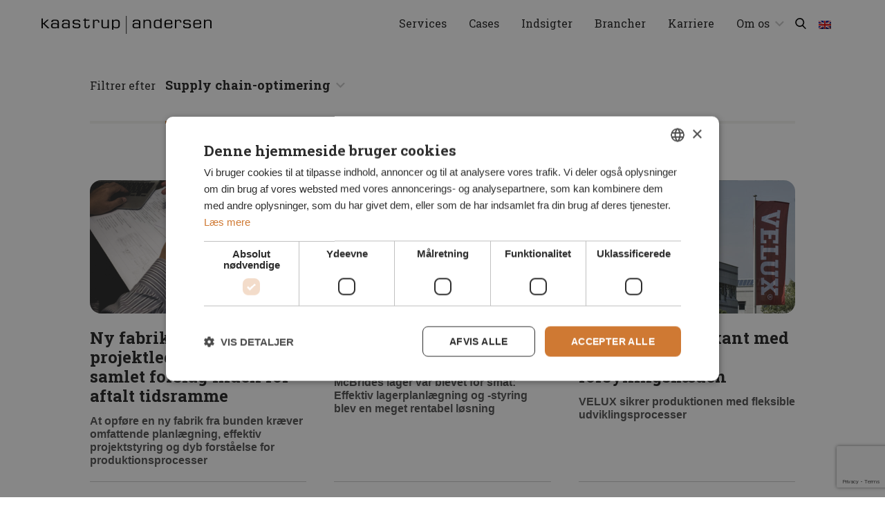

--- FILE ---
content_type: text/html; charset=UTF-8
request_url: https://www.kaastrupandersen.dk/cases/?kategorier=supply-chain-optimering
body_size: 11267
content:
<!doctype html>
<html lang="da-DK">
<head>
	<meta charset="utf-8">
	<meta http-equiv="x-ua-compatible" content="ie=edge">
	<meta name="viewport" content="width=device-width, initial-scale=1, shrink-to-fit=no">
	<link href="https://fonts.googleapis.com/css2?family=Roboto+Slab:wght@400;700&display=swap" rel="stylesheet">
	<script defer src="https://cdn.jsdelivr.net/npm/@alpinejs/collapse@3.x.x/dist/cdn.min.js"></script>
	<script defer src="https://cdn.jsdelivr.net/npm/alpinejs@3.x.x/dist/cdn.min.js"></script>
	<!-- Google Tag Manager -->
	<script>(function (w, d, s, l, i) {
			w[l] = w[l] || [];
			w[l].push({
				'gtm.start':
					new Date().getTime(), event: 'gtm.js'
			});
			var f = d.getElementsByTagName(s)[0],
				j = d.createElement(s), dl = l != 'dataLayer' ? '&l=' + l : '';
			j.async = true;
			j.src =
				'https://www.googletagmanager.com/gtm.js?id=' + i + dl;
			f.parentNode.insertBefore(j, f);
		})(window, document, 'script', 'dataLayer', 'GTM-MBGVJDF');</script>
	<!-- End Google Tag Manager -->
	<meta name='robots' content='index, follow, max-image-preview:large, max-snippet:-1, max-video-preview:-1' />
	<style>img:is([sizes="auto" i], [sizes^="auto," i]) { contain-intrinsic-size: 3000px 1500px }</style>
	<link rel="alternate" hreflang="da" href="https://www.kaastrupandersen.dk/cases/" />
<link rel="alternate" hreflang="en" href="https://www.kaastrupandersen.dk/en/cases/" />
<link rel="alternate" hreflang="x-default" href="https://www.kaastrupandersen.dk/cases/" />

	<!-- This site is optimized with the Yoast SEO plugin v25.9 - https://yoast.com/wordpress/plugins/seo/ -->
	<title>Cases - kaastrup|andersen</title>
	<meta name="description" content="Læs mere om, hvordan vi har hjulpet vores kunder til at opnå vækst og markante fordele i en teknologisk og digitaliseret verden – indenfor en lang række faglige områder." />
	<link rel="canonical" href="https://www.kaastrupandersen.dk/cases/" />
	<link rel="next" href="https://www.kaastrupandersen.dk/cases/page/2/" />
	<meta property="og:locale" content="da_DK" />
	<meta property="og:type" content="website" />
	<meta property="og:title" content="Cases Archive - kaastrup|andersen" />
	<meta property="og:url" content="https://www.kaastrupandersen.dk/cases/" />
	<meta property="og:site_name" content="kaastrup|andersen" />
	<meta name="twitter:card" content="summary_large_image" />
	<script type="application/ld+json" class="yoast-schema-graph">{"@context":"https://schema.org","@graph":[{"@type":"CollectionPage","@id":"https://www.kaastrupandersen.dk/cases/","url":"https://www.kaastrupandersen.dk/cases/","name":"Cases Archive - kaastrup|andersen","isPartOf":{"@id":"https://www.kaastrupandersen.dk/#website"},"breadcrumb":{"@id":"https://www.kaastrupandersen.dk/cases/#breadcrumb"},"inLanguage":"da-DK"},{"@type":"BreadcrumbList","@id":"https://www.kaastrupandersen.dk/cases/#breadcrumb","itemListElement":[{"@type":"ListItem","position":1,"name":"Home","item":"https://www.kaastrupandersen.dk/"},{"@type":"ListItem","position":2,"name":"Cases"}]},{"@type":"WebSite","@id":"https://www.kaastrupandersen.dk/#website","url":"https://www.kaastrupandersen.dk/","name":"kaastrup|andersen","description":"Vi skaber resultater og realiserer dit forretningspotentiale ved at forene dine forretningssystemer, processer og medarbejdere.","potentialAction":[{"@type":"SearchAction","target":{"@type":"EntryPoint","urlTemplate":"https://www.kaastrupandersen.dk/?s={search_term_string}"},"query-input":{"@type":"PropertyValueSpecification","valueRequired":true,"valueName":"search_term_string"}}],"inLanguage":"da-DK"}]}</script>
	<!-- / Yoast SEO plugin. -->


<link rel='dns-prefetch' href='//static.addtoany.com' />
<link rel="alternate" type="application/rss+xml" title="kaastrup|andersen &raquo; Cases Feed" href="https://www.kaastrupandersen.dk/cases/feed/" />
<script type="text/javascript">
/* <![CDATA[ */
window._wpemojiSettings = {"baseUrl":"https:\/\/s.w.org\/images\/core\/emoji\/16.0.1\/72x72\/","ext":".png","svgUrl":"https:\/\/s.w.org\/images\/core\/emoji\/16.0.1\/svg\/","svgExt":".svg","source":{"concatemoji":"\/wp\/wp-includes\/js\/wp-emoji-release.min.js?ver=6.8.2"}};
/*! This file is auto-generated */
!function(s,n){var o,i,e;function c(e){try{var t={supportTests:e,timestamp:(new Date).valueOf()};sessionStorage.setItem(o,JSON.stringify(t))}catch(e){}}function p(e,t,n){e.clearRect(0,0,e.canvas.width,e.canvas.height),e.fillText(t,0,0);var t=new Uint32Array(e.getImageData(0,0,e.canvas.width,e.canvas.height).data),a=(e.clearRect(0,0,e.canvas.width,e.canvas.height),e.fillText(n,0,0),new Uint32Array(e.getImageData(0,0,e.canvas.width,e.canvas.height).data));return t.every(function(e,t){return e===a[t]})}function u(e,t){e.clearRect(0,0,e.canvas.width,e.canvas.height),e.fillText(t,0,0);for(var n=e.getImageData(16,16,1,1),a=0;a<n.data.length;a++)if(0!==n.data[a])return!1;return!0}function f(e,t,n,a){switch(t){case"flag":return n(e,"\ud83c\udff3\ufe0f\u200d\u26a7\ufe0f","\ud83c\udff3\ufe0f\u200b\u26a7\ufe0f")?!1:!n(e,"\ud83c\udde8\ud83c\uddf6","\ud83c\udde8\u200b\ud83c\uddf6")&&!n(e,"\ud83c\udff4\udb40\udc67\udb40\udc62\udb40\udc65\udb40\udc6e\udb40\udc67\udb40\udc7f","\ud83c\udff4\u200b\udb40\udc67\u200b\udb40\udc62\u200b\udb40\udc65\u200b\udb40\udc6e\u200b\udb40\udc67\u200b\udb40\udc7f");case"emoji":return!a(e,"\ud83e\udedf")}return!1}function g(e,t,n,a){var r="undefined"!=typeof WorkerGlobalScope&&self instanceof WorkerGlobalScope?new OffscreenCanvas(300,150):s.createElement("canvas"),o=r.getContext("2d",{willReadFrequently:!0}),i=(o.textBaseline="top",o.font="600 32px Arial",{});return e.forEach(function(e){i[e]=t(o,e,n,a)}),i}function t(e){var t=s.createElement("script");t.src=e,t.defer=!0,s.head.appendChild(t)}"undefined"!=typeof Promise&&(o="wpEmojiSettingsSupports",i=["flag","emoji"],n.supports={everything:!0,everythingExceptFlag:!0},e=new Promise(function(e){s.addEventListener("DOMContentLoaded",e,{once:!0})}),new Promise(function(t){var n=function(){try{var e=JSON.parse(sessionStorage.getItem(o));if("object"==typeof e&&"number"==typeof e.timestamp&&(new Date).valueOf()<e.timestamp+604800&&"object"==typeof e.supportTests)return e.supportTests}catch(e){}return null}();if(!n){if("undefined"!=typeof Worker&&"undefined"!=typeof OffscreenCanvas&&"undefined"!=typeof URL&&URL.createObjectURL&&"undefined"!=typeof Blob)try{var e="postMessage("+g.toString()+"("+[JSON.stringify(i),f.toString(),p.toString(),u.toString()].join(",")+"));",a=new Blob([e],{type:"text/javascript"}),r=new Worker(URL.createObjectURL(a),{name:"wpTestEmojiSupports"});return void(r.onmessage=function(e){c(n=e.data),r.terminate(),t(n)})}catch(e){}c(n=g(i,f,p,u))}t(n)}).then(function(e){for(var t in e)n.supports[t]=e[t],n.supports.everything=n.supports.everything&&n.supports[t],"flag"!==t&&(n.supports.everythingExceptFlag=n.supports.everythingExceptFlag&&n.supports[t]);n.supports.everythingExceptFlag=n.supports.everythingExceptFlag&&!n.supports.flag,n.DOMReady=!1,n.readyCallback=function(){n.DOMReady=!0}}).then(function(){return e}).then(function(){var e;n.supports.everything||(n.readyCallback(),(e=n.source||{}).concatemoji?t(e.concatemoji):e.wpemoji&&e.twemoji&&(t(e.twemoji),t(e.wpemoji)))}))}((window,document),window._wpemojiSettings);
/* ]]> */
</script>
<style id='wp-emoji-styles-inline-css' type='text/css'>

	img.wp-smiley, img.emoji {
		display: inline !important;
		border: none !important;
		box-shadow: none !important;
		height: 1em !important;
		width: 1em !important;
		margin: 0 0.07em !important;
		vertical-align: -0.1em !important;
		background: none !important;
		padding: 0 !important;
	}
</style>
<style id='global-styles-inline-css' type='text/css'>
:root{--wp--preset--aspect-ratio--square: 1;--wp--preset--aspect-ratio--4-3: 4/3;--wp--preset--aspect-ratio--3-4: 3/4;--wp--preset--aspect-ratio--3-2: 3/2;--wp--preset--aspect-ratio--2-3: 2/3;--wp--preset--aspect-ratio--16-9: 16/9;--wp--preset--aspect-ratio--9-16: 9/16;--wp--preset--color--black: #000000;--wp--preset--color--cyan-bluish-gray: #abb8c3;--wp--preset--color--white: #ffffff;--wp--preset--color--pale-pink: #f78da7;--wp--preset--color--vivid-red: #cf2e2e;--wp--preset--color--luminous-vivid-orange: #ff6900;--wp--preset--color--luminous-vivid-amber: #fcb900;--wp--preset--color--light-green-cyan: #7bdcb5;--wp--preset--color--vivid-green-cyan: #00d084;--wp--preset--color--pale-cyan-blue: #8ed1fc;--wp--preset--color--vivid-cyan-blue: #0693e3;--wp--preset--color--vivid-purple: #9b51e0;--wp--preset--gradient--vivid-cyan-blue-to-vivid-purple: linear-gradient(135deg,rgba(6,147,227,1) 0%,rgb(155,81,224) 100%);--wp--preset--gradient--light-green-cyan-to-vivid-green-cyan: linear-gradient(135deg,rgb(122,220,180) 0%,rgb(0,208,130) 100%);--wp--preset--gradient--luminous-vivid-amber-to-luminous-vivid-orange: linear-gradient(135deg,rgba(252,185,0,1) 0%,rgba(255,105,0,1) 100%);--wp--preset--gradient--luminous-vivid-orange-to-vivid-red: linear-gradient(135deg,rgba(255,105,0,1) 0%,rgb(207,46,46) 100%);--wp--preset--gradient--very-light-gray-to-cyan-bluish-gray: linear-gradient(135deg,rgb(238,238,238) 0%,rgb(169,184,195) 100%);--wp--preset--gradient--cool-to-warm-spectrum: linear-gradient(135deg,rgb(74,234,220) 0%,rgb(151,120,209) 20%,rgb(207,42,186) 40%,rgb(238,44,130) 60%,rgb(251,105,98) 80%,rgb(254,248,76) 100%);--wp--preset--gradient--blush-light-purple: linear-gradient(135deg,rgb(255,206,236) 0%,rgb(152,150,240) 100%);--wp--preset--gradient--blush-bordeaux: linear-gradient(135deg,rgb(254,205,165) 0%,rgb(254,45,45) 50%,rgb(107,0,62) 100%);--wp--preset--gradient--luminous-dusk: linear-gradient(135deg,rgb(255,203,112) 0%,rgb(199,81,192) 50%,rgb(65,88,208) 100%);--wp--preset--gradient--pale-ocean: linear-gradient(135deg,rgb(255,245,203) 0%,rgb(182,227,212) 50%,rgb(51,167,181) 100%);--wp--preset--gradient--electric-grass: linear-gradient(135deg,rgb(202,248,128) 0%,rgb(113,206,126) 100%);--wp--preset--gradient--midnight: linear-gradient(135deg,rgb(2,3,129) 0%,rgb(40,116,252) 100%);--wp--preset--font-size--small: 13px;--wp--preset--font-size--medium: 20px;--wp--preset--font-size--large: 36px;--wp--preset--font-size--x-large: 42px;--wp--preset--spacing--20: 0.44rem;--wp--preset--spacing--30: 0.67rem;--wp--preset--spacing--40: 1rem;--wp--preset--spacing--50: 1.5rem;--wp--preset--spacing--60: 2.25rem;--wp--preset--spacing--70: 3.38rem;--wp--preset--spacing--80: 5.06rem;--wp--preset--shadow--natural: 6px 6px 9px rgba(0, 0, 0, 0.2);--wp--preset--shadow--deep: 12px 12px 50px rgba(0, 0, 0, 0.4);--wp--preset--shadow--sharp: 6px 6px 0px rgba(0, 0, 0, 0.2);--wp--preset--shadow--outlined: 6px 6px 0px -3px rgba(255, 255, 255, 1), 6px 6px rgba(0, 0, 0, 1);--wp--preset--shadow--crisp: 6px 6px 0px rgba(0, 0, 0, 1);}:where(body) { margin: 0; }.wp-site-blocks > .alignleft { float: left; margin-right: 2em; }.wp-site-blocks > .alignright { float: right; margin-left: 2em; }.wp-site-blocks > .aligncenter { justify-content: center; margin-left: auto; margin-right: auto; }:where(.is-layout-flex){gap: 0.5em;}:where(.is-layout-grid){gap: 0.5em;}.is-layout-flow > .alignleft{float: left;margin-inline-start: 0;margin-inline-end: 2em;}.is-layout-flow > .alignright{float: right;margin-inline-start: 2em;margin-inline-end: 0;}.is-layout-flow > .aligncenter{margin-left: auto !important;margin-right: auto !important;}.is-layout-constrained > .alignleft{float: left;margin-inline-start: 0;margin-inline-end: 2em;}.is-layout-constrained > .alignright{float: right;margin-inline-start: 2em;margin-inline-end: 0;}.is-layout-constrained > .aligncenter{margin-left: auto !important;margin-right: auto !important;}.is-layout-constrained > :where(:not(.alignleft):not(.alignright):not(.alignfull)){margin-left: auto !important;margin-right: auto !important;}body .is-layout-flex{display: flex;}.is-layout-flex{flex-wrap: wrap;align-items: center;}.is-layout-flex > :is(*, div){margin: 0;}body .is-layout-grid{display: grid;}.is-layout-grid > :is(*, div){margin: 0;}body{padding-top: 0px;padding-right: 0px;padding-bottom: 0px;padding-left: 0px;}a:where(:not(.wp-element-button)){text-decoration: underline;}:root :where(.wp-element-button, .wp-block-button__link){background-color: #32373c;border-width: 0;color: #fff;font-family: inherit;font-size: inherit;line-height: inherit;padding: calc(0.667em + 2px) calc(1.333em + 2px);text-decoration: none;}.has-black-color{color: var(--wp--preset--color--black) !important;}.has-cyan-bluish-gray-color{color: var(--wp--preset--color--cyan-bluish-gray) !important;}.has-white-color{color: var(--wp--preset--color--white) !important;}.has-pale-pink-color{color: var(--wp--preset--color--pale-pink) !important;}.has-vivid-red-color{color: var(--wp--preset--color--vivid-red) !important;}.has-luminous-vivid-orange-color{color: var(--wp--preset--color--luminous-vivid-orange) !important;}.has-luminous-vivid-amber-color{color: var(--wp--preset--color--luminous-vivid-amber) !important;}.has-light-green-cyan-color{color: var(--wp--preset--color--light-green-cyan) !important;}.has-vivid-green-cyan-color{color: var(--wp--preset--color--vivid-green-cyan) !important;}.has-pale-cyan-blue-color{color: var(--wp--preset--color--pale-cyan-blue) !important;}.has-vivid-cyan-blue-color{color: var(--wp--preset--color--vivid-cyan-blue) !important;}.has-vivid-purple-color{color: var(--wp--preset--color--vivid-purple) !important;}.has-black-background-color{background-color: var(--wp--preset--color--black) !important;}.has-cyan-bluish-gray-background-color{background-color: var(--wp--preset--color--cyan-bluish-gray) !important;}.has-white-background-color{background-color: var(--wp--preset--color--white) !important;}.has-pale-pink-background-color{background-color: var(--wp--preset--color--pale-pink) !important;}.has-vivid-red-background-color{background-color: var(--wp--preset--color--vivid-red) !important;}.has-luminous-vivid-orange-background-color{background-color: var(--wp--preset--color--luminous-vivid-orange) !important;}.has-luminous-vivid-amber-background-color{background-color: var(--wp--preset--color--luminous-vivid-amber) !important;}.has-light-green-cyan-background-color{background-color: var(--wp--preset--color--light-green-cyan) !important;}.has-vivid-green-cyan-background-color{background-color: var(--wp--preset--color--vivid-green-cyan) !important;}.has-pale-cyan-blue-background-color{background-color: var(--wp--preset--color--pale-cyan-blue) !important;}.has-vivid-cyan-blue-background-color{background-color: var(--wp--preset--color--vivid-cyan-blue) !important;}.has-vivid-purple-background-color{background-color: var(--wp--preset--color--vivid-purple) !important;}.has-black-border-color{border-color: var(--wp--preset--color--black) !important;}.has-cyan-bluish-gray-border-color{border-color: var(--wp--preset--color--cyan-bluish-gray) !important;}.has-white-border-color{border-color: var(--wp--preset--color--white) !important;}.has-pale-pink-border-color{border-color: var(--wp--preset--color--pale-pink) !important;}.has-vivid-red-border-color{border-color: var(--wp--preset--color--vivid-red) !important;}.has-luminous-vivid-orange-border-color{border-color: var(--wp--preset--color--luminous-vivid-orange) !important;}.has-luminous-vivid-amber-border-color{border-color: var(--wp--preset--color--luminous-vivid-amber) !important;}.has-light-green-cyan-border-color{border-color: var(--wp--preset--color--light-green-cyan) !important;}.has-vivid-green-cyan-border-color{border-color: var(--wp--preset--color--vivid-green-cyan) !important;}.has-pale-cyan-blue-border-color{border-color: var(--wp--preset--color--pale-cyan-blue) !important;}.has-vivid-cyan-blue-border-color{border-color: var(--wp--preset--color--vivid-cyan-blue) !important;}.has-vivid-purple-border-color{border-color: var(--wp--preset--color--vivid-purple) !important;}.has-vivid-cyan-blue-to-vivid-purple-gradient-background{background: var(--wp--preset--gradient--vivid-cyan-blue-to-vivid-purple) !important;}.has-light-green-cyan-to-vivid-green-cyan-gradient-background{background: var(--wp--preset--gradient--light-green-cyan-to-vivid-green-cyan) !important;}.has-luminous-vivid-amber-to-luminous-vivid-orange-gradient-background{background: var(--wp--preset--gradient--luminous-vivid-amber-to-luminous-vivid-orange) !important;}.has-luminous-vivid-orange-to-vivid-red-gradient-background{background: var(--wp--preset--gradient--luminous-vivid-orange-to-vivid-red) !important;}.has-very-light-gray-to-cyan-bluish-gray-gradient-background{background: var(--wp--preset--gradient--very-light-gray-to-cyan-bluish-gray) !important;}.has-cool-to-warm-spectrum-gradient-background{background: var(--wp--preset--gradient--cool-to-warm-spectrum) !important;}.has-blush-light-purple-gradient-background{background: var(--wp--preset--gradient--blush-light-purple) !important;}.has-blush-bordeaux-gradient-background{background: var(--wp--preset--gradient--blush-bordeaux) !important;}.has-luminous-dusk-gradient-background{background: var(--wp--preset--gradient--luminous-dusk) !important;}.has-pale-ocean-gradient-background{background: var(--wp--preset--gradient--pale-ocean) !important;}.has-electric-grass-gradient-background{background: var(--wp--preset--gradient--electric-grass) !important;}.has-midnight-gradient-background{background: var(--wp--preset--gradient--midnight) !important;}.has-small-font-size{font-size: var(--wp--preset--font-size--small) !important;}.has-medium-font-size{font-size: var(--wp--preset--font-size--medium) !important;}.has-large-font-size{font-size: var(--wp--preset--font-size--large) !important;}.has-x-large-font-size{font-size: var(--wp--preset--font-size--x-large) !important;}
:where(.wp-block-post-template.is-layout-flex){gap: 1.25em;}:where(.wp-block-post-template.is-layout-grid){gap: 1.25em;}
:where(.wp-block-columns.is-layout-flex){gap: 2em;}:where(.wp-block-columns.is-layout-grid){gap: 2em;}
:root :where(.wp-block-pullquote){font-size: 1.5em;line-height: 1.6;}
</style>
<link rel='stylesheet' id='contact-form-7-css' href='/app/plugins/contact-form-7/includes/css/styles.css?ver=6.1.1' type='text/css' media='all' />
<link rel='stylesheet' id='wpml-legacy-horizontal-list-0-css' href='/app/plugins/sitepress-multilingual-cms/templates/language-switchers/legacy-list-horizontal/style.min.css?ver=1' type='text/css' media='all' />
<link rel='stylesheet' id='addtoany-css' href='/app/plugins/add-to-any/addtoany.min.css?ver=1.16' type='text/css' media='all' />
<link rel='stylesheet' id='sage/main.css-css' href='/app/themes/kaastrupandersen/dist/styles/main_a03f0452.css' type='text/css' media='all' />
<script type="text/javascript" id="addtoany-core-js-before">
/* <![CDATA[ */
window.a2a_config=window.a2a_config||{};a2a_config.callbacks=[];a2a_config.overlays=[];a2a_config.templates={};a2a_localize = {
	Share: "Share",
	Save: "Save",
	Subscribe: "Subscribe",
	Email: "Email",
	Bookmark: "Bookmark",
	ShowAll: "Show all",
	ShowLess: "Show less",
	FindServices: "Find service(s)",
	FindAnyServiceToAddTo: "Instantly find any service to add to",
	PoweredBy: "Powered by",
	ShareViaEmail: "Share via email",
	SubscribeViaEmail: "Subscribe via email",
	BookmarkInYourBrowser: "Bookmark in your browser",
	BookmarkInstructions: "Press Ctrl+D or \u2318+D to bookmark this page",
	AddToYourFavorites: "Add to your favorites",
	SendFromWebOrProgram: "Send from any email address or email program",
	EmailProgram: "Email program",
	More: "More&#8230;",
	ThanksForSharing: "Thanks for sharing!",
	ThanksForFollowing: "Thanks for following!"
};
/* ]]> */
</script>
<script type="text/javascript" defer src="https://static.addtoany.com/menu/page.js" id="addtoany-core-js"></script>
<script type="text/javascript" src="/wp/wp-includes/js/jquery/jquery.min.js?ver=3.7.1" id="jquery-core-js"></script>
<script type="text/javascript" src="/wp/wp-includes/js/jquery/jquery-migrate.min.js?ver=3.4.1" id="jquery-migrate-js"></script>
<script type="text/javascript" defer src="/app/plugins/add-to-any/addtoany.min.js?ver=1.1" id="addtoany-jquery-js"></script>
<link rel="https://api.w.org/" href="https://www.kaastrupandersen.dk/wp-json/" /><link rel="EditURI" type="application/rsd+xml" title="RSD" href="https://www.kaastrupandersen.dk/wp/xmlrpc.php?rsd" />
<meta name="generator" content="WordPress 6.8.2" />
<meta name="generator" content="WPML ver:4.7.6 stt:12,1;" />
<style type="text/css">.recentcomments a{display:inline !important;padding:0 !important;margin:0 !important;}</style><link rel="icon" href="/app/uploads/2024/01/cropped-ka-logo_800px_hvid_sort_baggrund-32x32.jpg" sizes="32x32" />
<link rel="icon" href="/app/uploads/2024/01/cropped-ka-logo_800px_hvid_sort_baggrund-192x192.jpg" sizes="192x192" />
<link rel="apple-touch-icon" href="/app/uploads/2024/01/cropped-ka-logo_800px_hvid_sort_baggrund-180x180.jpg" />
<meta name="msapplication-TileImage" content="/app/uploads/2024/01/cropped-ka-logo_800px_hvid_sort_baggrund-270x270.jpg" />
</head>
<body id="main-body" class="archive post-type-archive post-type-archive-cases wp-theme-kaastrupandersenresources app-data index-data archive-data archive-cases-data">
<!-- LinkedIn (script) -->
<script type="text/javascript"> _linkedin_partner_id = "2575489"; window._linkedin_data_partner_ids = window._linkedin_data_partner_ids || []; window._linkedin_data_partner_ids.push(_linkedin_partner_id); </script><script type="text/javascript"> (function(){var s = document.getElementsByTagName("script")[0]; var b = document.createElement("script"); b.type = "text/javascript";b.async = true; b.src = "https://snap.licdn.com/li.lms-analytics/insight.min.js"; s.parentNode.insertBefore(b, s);})(); </script> <noscript> <img height="1" width="1" style="display:none;" alt="" src="https://px.ads.linkedin.com/collect/?pid=2575489&fmt=gif" /> </noscript>
<!-- Google Tag Manager (noscript) -->
<noscript><iframe src="https://www.googletagmanager.com/ns.html?id=GTM-MBGVJDF"
                  height="0" width="0" style="display:none;visibility:hidden"></iframe></noscript>
<!-- End Google Tag Manager (noscript) -->
<header class="banner position-sticky">
    <div class="container-fluid d-flex justify-content-between align-items-center">
        <a class="brand" href="https://www.kaastrupandersen.dk/"><img src="https://www.kaastrupandersen.dk/app/themes/kaastrupandersen/dist/images/logo_37867f50.svg" alt="kaastrup|andersen"></a>
        <nav class="nav-primary">
                            <ul id="menu-hovedmenu" class="nav"><li class="menu-item"><a href="https://www.kaastrupandersen.dk/services/">Services<span></span></a></li>
<li class="menu-item"><a href="https://www.kaastrupandersen.dk/cases/">Cases<span></span></a></li>
<li class="menu-item"><a href="https://www.kaastrupandersen.dk/indsigter/">Indsigter<span></span></a></li>
<li class="menu-item"><a href="https://www.kaastrupandersen.dk/brancher/">Brancher<span></span></a></li>
<li class="menu-item"><a href="https://www.kaastrupandersen.dk/job/">Karriere<span></span></a></li>
<li class="menu-item menu-item-has-children"><a href="https://www.kaastrupandersen.dk/om-os/">Om os<span></span></a>
<div class="sub-wrapper"><ul class="sub-menu">
	<li class="menu-item"><a href="https://www.kaastrupandersen.dk/om-os/referencer/">Referencer<span></span></a><span><a href="https://www.kaastrupandersen.dk/om-os/referencer/"><div class="menu-image" style="background-image: url(/app/uploads/2017/12/Hvor-er-projektlederen-i-et-agilt-setup-1024x410.jpg);"></div></a></span><div class="menu-description"><p></p>
</div></li>
	<li class="menu-item"><a href="https://www.kaastrupandersen.dk/om-os/">Om os<span></span></a><span><a href="https://www.kaastrupandersen.dk/om-os/"><div class="menu-image" style="background-image: url(/app/uploads/2018/03/Cases_forside.jpg);"></div></a></span><div class="menu-description"><p></p>
</div></li>
	<li class="menu-item"><a href="https://www.kaastrupandersen.dk/kontakt/">Kontakt<span></span></a><span><a href="https://www.kaastrupandersen.dk/kontakt/"><div class="menu-image" style="background-image: url(/app/uploads/2018/01/Servitization_NY-1024x410.jpg);"></div></a></span><div class="menu-description"><p></p>
</div></li>
</ul></div>
</li>
</ul>
                        <a class="search-icon" href="https://www.kaastrupandersen.dk/search/+"><img src="https://www.kaastrupandersen.dk/app/themes/kaastrupandersen/dist/images/search_c803acde.svg"></a>
                
<div class="wpml-ls-statics-shortcode_actions wpml-ls wpml-ls-legacy-list-horizontal">
	<ul><li class="wpml-ls-slot-shortcode_actions wpml-ls-item wpml-ls-item-en wpml-ls-first-item wpml-ls-last-item wpml-ls-item-legacy-list-horizontal">
				<a href="https://www.kaastrupandersen.dk/en/cases/" class="wpml-ls-link">
                                                        <img
            class="wpml-ls-flag"
            src="https://www.kaastrupandersen.dk/app/plugins/sitepress-multilingual-cms/res/flags/en.png"
            alt="English"
            width=18
            height=12
    /></a>
			</li></ul>
</div>

        </nav>
        <div id="mobile-toggle" class="mobile-toggle"><span></span></div>
    </div>
    <div class="mobile-nav" id="mobile-nav">
    <div class="mobile-nav__items">
                    <div class="mobile-nav__wrapper">
                                    <a href="https://www.kaastrupandersen.dk/services/" class="mobile-nav__item h3">
                        Services
                    </a>
                                            </div>
                    <div class="mobile-nav__wrapper">
                                    <a href="https://www.kaastrupandersen.dk/cases/" class="mobile-nav__item h3">
                        Cases
                    </a>
                                            </div>
                    <div class="mobile-nav__wrapper">
                                    <a href="https://www.kaastrupandersen.dk/indsigter/" class="mobile-nav__item h3">
                        Indsigter
                    </a>
                                            </div>
                    <div class="mobile-nav__wrapper">
                                    <a href="https://www.kaastrupandersen.dk/brancher/" class="mobile-nav__item h3">
                        Brancher
                    </a>
                                            </div>
                    <div class="mobile-nav__wrapper">
                                    <a href="https://www.kaastrupandersen.dk/job/" class="mobile-nav__item h3">
                        Karriere
                    </a>
                                            </div>
                    <div class="mobile-nav__wrapper">
                                    <div class="mobile-nav__item h3 toggle-primary-item d-flex align-items-center">
                        Om os <i class="icon icon-arrow-down right"></i>
                    </div>
                                                    <div class="mobile-nav__children-wrapper">
                        <div class="stop-nav mobile-nav__item h3 d-flex align-items-center justify-content-start">
                            <i class="icon icon-arrow-down left mr-2"></i> Menu
                        </div>
                        <div class="mobile-nav__children">
                                                            <div class="mobile-nav__child">
                                                                                                                    <a href="https://www.kaastrupandersen.dk/om-os/referencer/"
                                           class="text-dark h3 mobile-nav__item d-flex align-items-center">
                                            Referencer
                                        </a>
                                                                                                        </div>
                                                            <div class="mobile-nav__child">
                                                                                                                    <a href="https://www.kaastrupandersen.dk/om-os/"
                                           class="text-dark h3 mobile-nav__item d-flex align-items-center">
                                            Om os
                                        </a>
                                                                                                        </div>
                                                            <div class="mobile-nav__child">
                                                                                                                    <a href="https://www.kaastrupandersen.dk/kontakt/"
                                           class="text-dark h3 mobile-nav__item d-flex align-items-center">
                                            Kontakt
                                        </a>
                                                                                                        </div>
                                                    </div>
                    </div>
                            </div>
            </div>
    
    
    
    <div class="d-flex py-2">
        
<div class="wpml-ls-statics-shortcode_actions wpml-ls wpml-ls-legacy-list-horizontal">
	<ul><li class="wpml-ls-slot-shortcode_actions wpml-ls-item wpml-ls-item-en wpml-ls-first-item wpml-ls-last-item wpml-ls-item-legacy-list-horizontal">
				<a href="https://www.kaastrupandersen.dk/en/cases/" class="wpml-ls-link">
                                                        <img
            class="wpml-ls-flag"
            src="https://www.kaastrupandersen.dk/app/plugins/sitepress-multilingual-cms/res/flags/en.png"
            alt="English"
            width=18
            height=12
    /></a>
			</li></ul>
</div>

    </div>
</div></header>
<div class="wrap" role="document">
    <div class="content">
        <main class="main">
                    <div class="container pb-5">
    <div id="archive-categories" class="archive-categories flex-column pb-5" x-data="{ open: false }">
        <div class="archive-categories__container">
            <div class="font-heading text-dark pr-2">Filtrer efter</div>
                                                                                                                                                                                                                                                                                                                                                                                                                                                                                                                                                                                                                                                                                                                                                                                                                                                                                                                                                                                                                                                                                                                                                                                                                                                                                                                                                                                                                                                                                                                                                                                                                                                                                                                                                                                                                            <div id="toggle-archiveTest" class="archive-categories__item active clickable user-select-none" @click="open = !open">
                <div>Supply chain-optimering</div>
            </div>
        </div>
        <div x-cloak x-show="open" id="archive-sub-items" class="archive-categories__sub-items" x-collapse>
									<div class="d-grid grid-cols-md-3 gap-3 pt-4">
									<div x-data="{ subOpen : false }">
						<div class="font-weight-bold user-select-none archive-categories__sub-item" @click="subOpen = !subOpen"><a>Ledelse og Metoder</a></div>
						<div x-cloak class="d-md-block h-md-auto" x-show="subOpen" x-collapse>
															<div class="archive-categories__sub-item"><a href="?kategorier=projektledelse">Projektledelse</a></div>
															<div class="archive-categories__sub-item"><a href="?kategorier=programledelse">Programledelse</a></div>
															<div class="archive-categories__sub-item"><a href="?kategorier=agil-ledelse">Agil ledelse</a></div>
															<div class="archive-categories__sub-item"><a href="?kategorier=forandringsledelse">Forandringsledelse</a></div>
															<div class="archive-categories__sub-item"><a href="?kategorier=konflikthaandtering">Konflikthåndtering</a></div>
															<div class="archive-categories__sub-item"><a href="?kategorier=vis-alle-ledelse-og-metoder">Vis alle: Ledelse og Metoder</a></div>
													</div>
					</div>
									<div x-data="{ subOpen : false }">
						<div class="font-weight-bold user-select-none archive-categories__sub-item" @click="subOpen = !subOpen"><a>IT &amp; Digitalisering</a></div>
						<div x-cloak class="d-md-block h-md-auto" x-show="subOpen" x-collapse>
															<div class="archive-categories__sub-item"><a href="?kategorier=erp">ERP</a></div>
															<div class="archive-categories__sub-item"><a href="?kategorier=forretningssystemer">Forretningssystemer</a></div>
															<div class="archive-categories__sub-item"><a href="?kategorier=it-infrastruktur">IT-infrastruktur</a></div>
															<div class="archive-categories__sub-item"><a href="?kategorier=cyber-security">Cyber security</a></div>
															<div class="archive-categories__sub-item"><a href="?kategorier=digitalisering">Digitalisering</a></div>
															<div class="archive-categories__sub-item"><a href="?kategorier=bi-rpa">BI/RPA</a></div>
															<div class="archive-categories__sub-item"><a href="?kategorier=data-management">Data management</a></div>
															<div class="archive-categories__sub-item"><a href="?kategorier=vis-alle-it-og-digitalisering">Vis alle: IT og Digitalisering</a></div>
															<div class="archive-categories__sub-item"><a href="?kategorier=softwareudvikling">Softwareudvikling</a></div>
													</div>
					</div>
									<div x-data="{ subOpen : false }">
						<div class="font-weight-bold user-select-none archive-categories__sub-item" @click="subOpen = !subOpen"><a>Produktion</a></div>
						<div x-cloak class="d-md-block h-md-auto" x-show="subOpen" x-collapse>
															<div class="archive-categories__sub-item"><a href="?kategorier=mes">MES</a></div>
															<div class="archive-categories__sub-item"><a href="?kategorier=produktionsoptimering">Produktionsoptimering</a></div>
															<div class="archive-categories__sub-item"><a href="?kategorier=asset-management">Asset management</a></div>
															<div class="archive-categories__sub-item"><a href="?kategorier=capex">CapEx</a></div>
															<div class="archive-categories__sub-item"><a href="?kategorier=lean">LEAN</a></div>
															<div class="archive-categories__sub-item"><a href="?kategorier=new-product-introduction">New product introduction</a></div>
															<div class="archive-categories__sub-item"><a href="?kategorier=vis-alle-produktion">Vis alle: Produktion</a></div>
													</div>
					</div>
									<div x-data="{ subOpen : false }">
						<div class="font-weight-bold user-select-none archive-categories__sub-item" @click="subOpen = !subOpen"><a>Teknologi og Produkt</a></div>
						<div x-cloak class="d-md-block h-md-auto" x-show="subOpen" x-collapse>
															<div class="archive-categories__sub-item"><a href="?kategorier=produktudvikling">Produktudvikling</a></div>
															<div class="archive-categories__sub-item"><a href="?kategorier=teknologiudvikling">Teknologiudvikling</a></div>
															<div class="archive-categories__sub-item"><a href="?kategorier=iot">IoT</a></div>
															<div class="archive-categories__sub-item"><a href="?kategorier=pim">PIM</a></div>
															<div class="archive-categories__sub-item"><a href="?kategorier=vis-alle-teknologi-og-produkt">Vis alle: Teknologi og Produkt</a></div>
													</div>
					</div>
									<div x-data="{ subOpen : false }">
						<div class="font-weight-bold user-select-none archive-categories__sub-item" @click="subOpen = !subOpen"><a>Supply Chain Management</a></div>
						<div x-cloak class="d-md-block h-md-auto" x-show="subOpen" x-collapse>
															<div class="archive-categories__sub-item"><a href="?kategorier=2xabc">2xABC</a></div>
															<div class="archive-categories__sub-item"><a href="?kategorier=sop">S&amp;OP</a></div>
															<div class="archive-categories__sub-item"><a href="?kategorier=cash-flow-optimering">Cash flow-optimering</a></div>
															<div class="archive-categories__sub-item"><a href="?kategorier=logistik">Logistik</a></div>
															<div class="archive-categories__sub-item"><a href="?kategorier=supply-chain-optimering">Supply chain-optimering</a></div>
															<div class="archive-categories__sub-item"><a href="?kategorier=warehouse-management">Warehouse management</a></div>
															<div class="archive-categories__sub-item"><a href="?kategorier=vis-alle-supply-chain-management">Vis alle: Supply Chain Management</a></div>
													</div>
					</div>
									<div x-data="{ subOpen : false }">
						<div class="font-weight-bold user-select-none archive-categories__sub-item" @click="subOpen = !subOpen"><a>Forretningsudvikling</a></div>
						<div x-cloak class="d-md-block h-md-auto" x-show="subOpen" x-collapse>
															<div class="archive-categories__sub-item"><a href="?kategorier=go-to-market">Go-to-market</a></div>
															<div class="archive-categories__sub-item"><a href="?kategorier=sustainability">Sustainability</a></div>
															<div class="archive-categories__sub-item"><a href="?kategorier=innovation">Innovation</a></div>
															<div class="archive-categories__sub-item"><a href="?kategorier=servitisation">Servitisation</a></div>
															<div class="archive-categories__sub-item"><a href="?kategorier=mergers-acquisitions">Mergers &amp; acquisitions</a></div>
															<div class="archive-categories__sub-item"><a href="?kategorier=new-biz">New biz</a></div>
															<div class="archive-categories__sub-item"><a href="?kategorier=vis-alle-forretningsudvikling">Vis alle: Forretningsudvikling</a></div>
													</div>
					</div>
							</div>
        </div>
    </div>
    <div class="row" id="archive-items">
                            <div class="col-12 col-md-4 pb-4 archive__item">
    <a class="text-gray" href="https://www.kaastrupandersen.dk/cases/ny-fabrik-effektiv-projektledelse-sikrer-samlet-forslag/">
        <div class="archive__item-image rounded-md overflow-hidden" style="background-image: url(/app/uploads/2024/09/Topbanner-til-website_2500x860-px-6-1600x552.png);"></div>
        <div class="py-2 border-bottom">
            <div class="py-1">
                                    <h3 class="font-size-lg mb-2">Ny fabrik: Effektiv projektledelse sikrer samlet forslag inden for aftalt tidsramme</h3>
                                <div class="font-weight-bold text-gray font-size-md lh-sm">At opføre en ny fabrik fra bunden kræver omfattende planlægning, effektiv projektstyring og dyb forståelse for produktionsprocesser</div>
            </div>
        </div>
    </a>
</div>
                    <div class="col-12 col-md-4 pb-4 archive__item">
    <a class="text-gray" href="https://www.kaastrupandersen.dk/cases/mcbride-optimerer-deres-eksisterende-lager/">
        <div class="archive__item-image rounded-md overflow-hidden" style="background-image: url(/app/uploads/2023/04/McBride-lager.png);"></div>
        <div class="py-2 border-bottom">
            <div class="py-1">
                                    <h3 class="font-size-lg mb-2">McBride optimerer deres eksisterende lager</h3>
                                <div class="font-weight-bold text-gray font-size-md lh-sm">McBrides lager var blevet for småt: Effektiv lagerplanlægning og -styring blev en meget rentabel løsning</div>
            </div>
        </div>
    </a>
</div>
                    <div class="col-12 col-md-4 pb-4 archive__item">
    <a class="text-gray" href="https://www.kaastrupandersen.dk/cases/velux-er-paa-forkant-med-udfordringerne-i-forsyningskaeden/">
        <div class="archive__item-image rounded-md overflow-hidden" style="background-image: url(/app/uploads/2022/07/banner_Velux_hovedkvarter-1600x379.jpg);"></div>
        <div class="py-2 border-bottom">
            <div class="py-1">
                                    <h3 class="font-size-lg mb-2">VELUX er på forkant med udfordringerne i forsyningskæden</h3>
                                <div class="font-weight-bold text-gray font-size-md lh-sm">VELUX sikrer produktionen med fleksible udviklingsprocesser</div>
            </div>
        </div>
    </a>
</div>
                    <div class="col-12 col-md-4 pb-4 archive__item">
    <a class="text-gray" href="https://www.kaastrupandersen.dk/cases/reduktion-af-lageromkostninger-med-global-sales-operations-planning/">
        <div class="archive__item-image rounded-md overflow-hidden" style="background-image: url(/app/uploads/2023/03/Lager-m-hylder_banner-1600x379.jpg);"></div>
        <div class="py-2 border-bottom">
            <div class="py-1">
                                    <h3 class="font-size-lg mb-2">Reduktion af lageromkostninger med global Sales & Operations Planning</h3>
                                <div class="font-weight-bold text-gray font-size-md lh-sm">Produktionsvirksomheden fik trimmet sin supply chain</div>
            </div>
        </div>
    </a>
</div>
                    <div class="col-12 col-md-4 pb-4 archive__item">
    <a class="text-gray" href="https://www.kaastrupandersen.dk/cases/effektivt-lager-med-plan-for-every-part/">
        <div class="archive__item-image rounded-md overflow-hidden" style="background-image: url(/app/uploads/2021/06/Lager-1600x379.jpg);"></div>
        <div class="py-2 border-bottom">
            <div class="py-1">
                                    <h3 class="font-size-lg mb-2">Effektivt lager med Plan For Every Part</h3>
                                <div class="font-weight-bold text-gray font-size-md lh-sm">Sådan får en større produktionsvirksomhed fuld kontrol og skalérbarhed</div>
            </div>
        </div>
    </a>
</div>
                    <div class="col-12 col-md-4 pb-4 archive__item">
    <a class="text-gray" href="https://www.kaastrupandersen.dk/cases/masterdata-skaber-effektiv-produktion/">
        <div class="archive__item-image rounded-md overflow-hidden" style="background-image: url(/app/uploads/2021/04/Masterdata-1600x379.jpg);"></div>
        <div class="py-2 border-bottom">
            <div class="py-1">
                                    <h3 class="font-size-lg mb-2">Valide masterdata skaber agil forsyningskæde</h3>
                                <div class="font-weight-bold text-gray font-size-md lh-sm">Har I styr på masterdata – på tværs af forsyningskæden?</div>
            </div>
        </div>
    </a>
</div>
                    <div class="col-12 col-md-4 pb-4 archive__item">
    <a class="text-gray" href="https://www.kaastrupandersen.dk/cases/outsourcing-giver-plads-til-at-fokusere-paa-kerneopgaverne/">
        <div class="archive__item-image rounded-md overflow-hidden" style="background-image: url(/app/uploads/2020/04/pdm-e-bog-1600x379.png);"></div>
        <div class="py-2 border-bottom">
            <div class="py-1">
                                    <h3 class="font-size-lg mb-2">Outsourcing giver plads til at fokusere på kerneopgaverne</h3>
                                <div class="font-weight-bold text-gray font-size-md lh-sm">Outsourcing skaber stor værdi – når implementeringen er under kontrol</div>
            </div>
        </div>
    </a>
</div>
                    <div class="col-12 col-md-4 pb-4 archive__item">
    <a class="text-gray" href="https://www.kaastrupandersen.dk/cases/et-forbedret-returflow-kan-nu-ses-paa-bundlinjen/">
        <div class="archive__item-image rounded-md overflow-hidden" style="background-image: url(/app/uploads/2021/02/Lager-m-hylder_banner-1600x379.jpg);"></div>
        <div class="py-2 border-bottom">
            <div class="py-1">
                                    <h3 class="font-size-lg mb-2">Et forbedret returflow kan nu ses på bundlinjen</h3>
                                <div class="font-weight-bold text-gray font-size-md lh-sm">Øget sporbarhed og forbedret rapportering reducerer gennemløbstid og lagerbinding</div>
            </div>
        </div>
    </a>
</div>
                    <div class="col-12 col-md-4 pb-4 archive__item">
    <a class="text-gray" href="https://www.kaastrupandersen.dk/cases/digitalisering-skaber-overblik-og-besparelser-i-supply-chain/">
        <div class="archive__item-image rounded-md overflow-hidden" style="background-image: url(/app/uploads/2021/01/digitalisering-1600x379.png);"></div>
        <div class="py-2 border-bottom">
            <div class="py-1">
                                    <h3 class="font-size-lg mb-2">Digitalisering skaber overblik og besparelser i Supply Chain</h3>
                                <div class="font-weight-bold text-gray font-size-md lh-sm">De lokale regnearksløsninger smelter sammen og løfter forretningen</div>
            </div>
        </div>
    </a>
</div>
                    <div class="col-12 col-md-4 pb-4 archive__item">
    <a class="text-gray" href="https://www.kaastrupandersen.dk/cases/serviceforretningen-blev-styrket-med-transparens-og-standardisering/">
        <div class="archive__item-image rounded-md overflow-hidden" style="background-image: url(/app/uploads/2020/11/Lodder_dobbelt_banner-1600x379.jpg);"></div>
        <div class="py-2 border-bottom">
            <div class="py-1">
                                    <h3 class="font-size-lg mb-2">Serviceforretningen blev styrket med transparens og standardisering</h3>
                                <div class="font-weight-bold text-gray font-size-md lh-sm">Klare processer på tværs af Supply Chain sikrede bedre service til kunderne</div>
            </div>
        </div>
    </a>
</div>
                    <div class="col-12 col-md-4 pb-4 archive__item">
    <a class="text-gray" href="https://www.kaastrupandersen.dk/cases/hvordan-styrker-du-bundlinjen-i-din-serviceforretning/">
        <div class="archive__item-image rounded-md overflow-hidden" style="background-image: url(/app/uploads/2020/07/Machinery_banner-1600x379.jpg);"></div>
        <div class="py-2 border-bottom">
            <div class="py-1">
                                    <h3 class="font-size-lg mb-2">Outsourcing løste dårlig effektivitet og pladsmangel</h3>
                                <div class="font-weight-bold text-gray font-size-md lh-sm">Effektiv outsourcing af serviceproduktion</div>
            </div>
        </div>
    </a>
</div>
                    <div class="col-12 col-md-4 pb-4 archive__item">
    <a class="text-gray" href="https://www.kaastrupandersen.dk/cases/har-du-brug-for-skalerbarhed/">
        <div class="archive__item-image rounded-md overflow-hidden" style="background-image: url(/app/uploads/2020/06/Coloured_trucks_banner-1600x379.jpg);"></div>
        <div class="py-2 border-bottom">
            <div class="py-1">
                                    <h3 class="font-size-lg mb-2">Kapacitetsudfordring løst via outsourcing</h3>
                                <div class="font-weight-bold text-gray font-size-md lh-sm">Outsourcing: Få det til at lykkes</div>
            </div>
        </div>
    </a>
</div>
            </div>
            <div class="d-flex justify-content-center pt-3">
            <button class="btn btn-primary" data-query="https://www.kaastrupandersen.dk/cases/" id="load-more">
                <span>Indlæs flere cases</span>
                <div>Indlæser
                    <div class="loader ml-2"></div>
                </div>
            </button>
        </div>
    </div>
<script>
	window.pageLimit = 2
</script>
        </main>
            </div>
</div>
<footer class="content-info bg-dark">
    <div class="container pt-4 pb-5 border-bottom border-gray">
        <div class="row">
                                                                            <div class="pt-4 col-12 col-md-6">
											<span class="text-white h4 line-under">
							Tilmeld dig vores nyhedsbrev
						</span>
																<div class="mt-2"><p>Vi holder dig opdateret med nyttig viden, cases og aktuelle trends leveret direkte i din indbakke.</p>
</div>
					                    <div>
                        <a href="/tilmeld-nyhedsbrev" class="mt-2 btn btn-light">Tilmeld dig her</a>
                    </div>
                </div>
            						            <div class="pt-4 col-12 col-md-3 offset-md-1">
									<span class="text-white h4 line-under">
						Kontakt os
					</span>
													<div class="mt-2"><p>Vestre Ringvej 45A<br />
DK-8600 Silkeborg</p>
<p>Telefon: +45 70 27 77 19<br />
info@kaastrupandersen.dk</p>
<p>CVR: 26018269</p>
</div>
				            </div>
            <div class="pt-4 col-12 col-md-2">
                <span class="text-white h4 line-under">
                    Følg os
                </span>
                <div class="d-flex align-items-center mt-2">
                    <a target="_blank" class="social-icon" href="https://www.facebook.com/kaastrupandersen.dk/"><img
                                src="https://www.kaastrupandersen.dk/app/themes/kaastrupandersen/dist/images/facebook-logo_ed568d8b.svg" alt="Facebook"></a>
                    <a target="_blank" class="social-icon" href="https://www.linkedin.com/company/kaastrup-andersen-a-s/"><img
                                src="https://www.kaastrupandersen.dk/app/themes/kaastrupandersen/dist/images/linkedin-logo_a2a4b8c2.svg" alt="LinkedIn"></a>
                    <a target="_blank" class="social-icon" href="https://www.instagram.com/kaastrupandersen/"><img
                                src="https://www.kaastrupandersen.dk/app/themes/kaastrupandersen/dist/images/instagram-logo_4a3c86d6.svg" alt="Instagram"></a>
                </div>
            </div>
        </div>
            </div>
    <div class="container">
        <div class="py-3 text-left">
            Copyright 2026 © kaastrup|andersen. All rights reserved.
        </div>
    </div>
</footer>
<script type="speculationrules">
{"prefetch":[{"source":"document","where":{"and":[{"href_matches":"\/*"},{"not":{"href_matches":["\/wp\/wp-*.php","\/wp\/wp-admin\/*","\/app\/uploads\/*","\/app\/*","\/app\/plugins\/*","\/app\/themes\/kaastrupandersen\/resources\/*","\/*\\?(.+)"]}},{"not":{"selector_matches":"a[rel~=\"nofollow\"]"}},{"not":{"selector_matches":".no-prefetch, .no-prefetch a"}}]},"eagerness":"conservative"}]}
</script>
<script type="text/javascript" src="/wp/wp-includes/js/dist/hooks.min.js?ver=4d63a3d491d11ffd8ac6" id="wp-hooks-js"></script>
<script type="text/javascript" src="/wp/wp-includes/js/dist/i18n.min.js?ver=5e580eb46a90c2b997e6" id="wp-i18n-js"></script>
<script type="text/javascript" id="wp-i18n-js-after">
/* <![CDATA[ */
wp.i18n.setLocaleData( { 'text direction\u0004ltr': [ 'ltr' ] } );
/* ]]> */
</script>
<script type="text/javascript" src="/app/plugins/contact-form-7/includes/swv/js/index.js?ver=6.1.1" id="swv-js"></script>
<script type="text/javascript" id="contact-form-7-js-before">
/* <![CDATA[ */
var wpcf7 = {
    "api": {
        "root": "https:\/\/www.kaastrupandersen.dk\/wp-json\/",
        "namespace": "contact-form-7\/v1"
    }
};
/* ]]> */
</script>
<script type="text/javascript" src="/app/plugins/contact-form-7/includes/js/index.js?ver=6.1.1" id="contact-form-7-js"></script>
<script type="text/javascript" src="https://www.google.com/recaptcha/api.js?render=6LewQfQqAAAAAJfl_fwXMzEy7cpPYlYJqWi2NaHZ&amp;ver=3.0" id="google-recaptcha-js"></script>
<script type="text/javascript" src="/wp/wp-includes/js/dist/vendor/wp-polyfill.min.js?ver=3.15.0" id="wp-polyfill-js"></script>
<script type="text/javascript" id="wpcf7-recaptcha-js-before">
/* <![CDATA[ */
var wpcf7_recaptcha = {
    "sitekey": "6LewQfQqAAAAAJfl_fwXMzEy7cpPYlYJqWi2NaHZ",
    "actions": {
        "homepage": "homepage",
        "contactform": "contactform"
    }
};
/* ]]> */
</script>
<script type="text/javascript" src="/app/plugins/contact-form-7/modules/recaptcha/index.js?ver=6.1.1" id="wpcf7-recaptcha-js"></script>
<script type="text/javascript" src="/app/themes/kaastrupandersen/dist/scripts/main_a03f0452.js" id="sage/main.js-js"></script>
        <meta name="hosted_by" content="WPDrift">
        </body>
</html>

<!-- plugin=object-cache-pro client=phpredis metric#hits=3130 metric#misses=419 metric#hit-ratio=88.2 metric#bytes=2522682 metric#prefetches=0 metric#store-reads=548 metric#store-writes=401 metric#store-hits=254 metric#store-misses=407 metric#sql-queries=110 metric#ms-total=657.82 metric#ms-cache=91.32 metric#ms-cache-avg=0.0963 metric#ms-cache-ratio=13.9 -->


--- FILE ---
content_type: text/html; charset=utf-8
request_url: https://www.google.com/recaptcha/api2/anchor?ar=1&k=6LewQfQqAAAAAJfl_fwXMzEy7cpPYlYJqWi2NaHZ&co=aHR0cHM6Ly93d3cua2Fhc3RydXBhbmRlcnNlbi5kazo0NDM.&hl=en&v=N67nZn4AqZkNcbeMu4prBgzg&size=invisible&anchor-ms=20000&execute-ms=30000&cb=6fjjwl4wv7we
body_size: 48573
content:
<!DOCTYPE HTML><html dir="ltr" lang="en"><head><meta http-equiv="Content-Type" content="text/html; charset=UTF-8">
<meta http-equiv="X-UA-Compatible" content="IE=edge">
<title>reCAPTCHA</title>
<style type="text/css">
/* cyrillic-ext */
@font-face {
  font-family: 'Roboto';
  font-style: normal;
  font-weight: 400;
  font-stretch: 100%;
  src: url(//fonts.gstatic.com/s/roboto/v48/KFO7CnqEu92Fr1ME7kSn66aGLdTylUAMa3GUBHMdazTgWw.woff2) format('woff2');
  unicode-range: U+0460-052F, U+1C80-1C8A, U+20B4, U+2DE0-2DFF, U+A640-A69F, U+FE2E-FE2F;
}
/* cyrillic */
@font-face {
  font-family: 'Roboto';
  font-style: normal;
  font-weight: 400;
  font-stretch: 100%;
  src: url(//fonts.gstatic.com/s/roboto/v48/KFO7CnqEu92Fr1ME7kSn66aGLdTylUAMa3iUBHMdazTgWw.woff2) format('woff2');
  unicode-range: U+0301, U+0400-045F, U+0490-0491, U+04B0-04B1, U+2116;
}
/* greek-ext */
@font-face {
  font-family: 'Roboto';
  font-style: normal;
  font-weight: 400;
  font-stretch: 100%;
  src: url(//fonts.gstatic.com/s/roboto/v48/KFO7CnqEu92Fr1ME7kSn66aGLdTylUAMa3CUBHMdazTgWw.woff2) format('woff2');
  unicode-range: U+1F00-1FFF;
}
/* greek */
@font-face {
  font-family: 'Roboto';
  font-style: normal;
  font-weight: 400;
  font-stretch: 100%;
  src: url(//fonts.gstatic.com/s/roboto/v48/KFO7CnqEu92Fr1ME7kSn66aGLdTylUAMa3-UBHMdazTgWw.woff2) format('woff2');
  unicode-range: U+0370-0377, U+037A-037F, U+0384-038A, U+038C, U+038E-03A1, U+03A3-03FF;
}
/* math */
@font-face {
  font-family: 'Roboto';
  font-style: normal;
  font-weight: 400;
  font-stretch: 100%;
  src: url(//fonts.gstatic.com/s/roboto/v48/KFO7CnqEu92Fr1ME7kSn66aGLdTylUAMawCUBHMdazTgWw.woff2) format('woff2');
  unicode-range: U+0302-0303, U+0305, U+0307-0308, U+0310, U+0312, U+0315, U+031A, U+0326-0327, U+032C, U+032F-0330, U+0332-0333, U+0338, U+033A, U+0346, U+034D, U+0391-03A1, U+03A3-03A9, U+03B1-03C9, U+03D1, U+03D5-03D6, U+03F0-03F1, U+03F4-03F5, U+2016-2017, U+2034-2038, U+203C, U+2040, U+2043, U+2047, U+2050, U+2057, U+205F, U+2070-2071, U+2074-208E, U+2090-209C, U+20D0-20DC, U+20E1, U+20E5-20EF, U+2100-2112, U+2114-2115, U+2117-2121, U+2123-214F, U+2190, U+2192, U+2194-21AE, U+21B0-21E5, U+21F1-21F2, U+21F4-2211, U+2213-2214, U+2216-22FF, U+2308-230B, U+2310, U+2319, U+231C-2321, U+2336-237A, U+237C, U+2395, U+239B-23B7, U+23D0, U+23DC-23E1, U+2474-2475, U+25AF, U+25B3, U+25B7, U+25BD, U+25C1, U+25CA, U+25CC, U+25FB, U+266D-266F, U+27C0-27FF, U+2900-2AFF, U+2B0E-2B11, U+2B30-2B4C, U+2BFE, U+3030, U+FF5B, U+FF5D, U+1D400-1D7FF, U+1EE00-1EEFF;
}
/* symbols */
@font-face {
  font-family: 'Roboto';
  font-style: normal;
  font-weight: 400;
  font-stretch: 100%;
  src: url(//fonts.gstatic.com/s/roboto/v48/KFO7CnqEu92Fr1ME7kSn66aGLdTylUAMaxKUBHMdazTgWw.woff2) format('woff2');
  unicode-range: U+0001-000C, U+000E-001F, U+007F-009F, U+20DD-20E0, U+20E2-20E4, U+2150-218F, U+2190, U+2192, U+2194-2199, U+21AF, U+21E6-21F0, U+21F3, U+2218-2219, U+2299, U+22C4-22C6, U+2300-243F, U+2440-244A, U+2460-24FF, U+25A0-27BF, U+2800-28FF, U+2921-2922, U+2981, U+29BF, U+29EB, U+2B00-2BFF, U+4DC0-4DFF, U+FFF9-FFFB, U+10140-1018E, U+10190-1019C, U+101A0, U+101D0-101FD, U+102E0-102FB, U+10E60-10E7E, U+1D2C0-1D2D3, U+1D2E0-1D37F, U+1F000-1F0FF, U+1F100-1F1AD, U+1F1E6-1F1FF, U+1F30D-1F30F, U+1F315, U+1F31C, U+1F31E, U+1F320-1F32C, U+1F336, U+1F378, U+1F37D, U+1F382, U+1F393-1F39F, U+1F3A7-1F3A8, U+1F3AC-1F3AF, U+1F3C2, U+1F3C4-1F3C6, U+1F3CA-1F3CE, U+1F3D4-1F3E0, U+1F3ED, U+1F3F1-1F3F3, U+1F3F5-1F3F7, U+1F408, U+1F415, U+1F41F, U+1F426, U+1F43F, U+1F441-1F442, U+1F444, U+1F446-1F449, U+1F44C-1F44E, U+1F453, U+1F46A, U+1F47D, U+1F4A3, U+1F4B0, U+1F4B3, U+1F4B9, U+1F4BB, U+1F4BF, U+1F4C8-1F4CB, U+1F4D6, U+1F4DA, U+1F4DF, U+1F4E3-1F4E6, U+1F4EA-1F4ED, U+1F4F7, U+1F4F9-1F4FB, U+1F4FD-1F4FE, U+1F503, U+1F507-1F50B, U+1F50D, U+1F512-1F513, U+1F53E-1F54A, U+1F54F-1F5FA, U+1F610, U+1F650-1F67F, U+1F687, U+1F68D, U+1F691, U+1F694, U+1F698, U+1F6AD, U+1F6B2, U+1F6B9-1F6BA, U+1F6BC, U+1F6C6-1F6CF, U+1F6D3-1F6D7, U+1F6E0-1F6EA, U+1F6F0-1F6F3, U+1F6F7-1F6FC, U+1F700-1F7FF, U+1F800-1F80B, U+1F810-1F847, U+1F850-1F859, U+1F860-1F887, U+1F890-1F8AD, U+1F8B0-1F8BB, U+1F8C0-1F8C1, U+1F900-1F90B, U+1F93B, U+1F946, U+1F984, U+1F996, U+1F9E9, U+1FA00-1FA6F, U+1FA70-1FA7C, U+1FA80-1FA89, U+1FA8F-1FAC6, U+1FACE-1FADC, U+1FADF-1FAE9, U+1FAF0-1FAF8, U+1FB00-1FBFF;
}
/* vietnamese */
@font-face {
  font-family: 'Roboto';
  font-style: normal;
  font-weight: 400;
  font-stretch: 100%;
  src: url(//fonts.gstatic.com/s/roboto/v48/KFO7CnqEu92Fr1ME7kSn66aGLdTylUAMa3OUBHMdazTgWw.woff2) format('woff2');
  unicode-range: U+0102-0103, U+0110-0111, U+0128-0129, U+0168-0169, U+01A0-01A1, U+01AF-01B0, U+0300-0301, U+0303-0304, U+0308-0309, U+0323, U+0329, U+1EA0-1EF9, U+20AB;
}
/* latin-ext */
@font-face {
  font-family: 'Roboto';
  font-style: normal;
  font-weight: 400;
  font-stretch: 100%;
  src: url(//fonts.gstatic.com/s/roboto/v48/KFO7CnqEu92Fr1ME7kSn66aGLdTylUAMa3KUBHMdazTgWw.woff2) format('woff2');
  unicode-range: U+0100-02BA, U+02BD-02C5, U+02C7-02CC, U+02CE-02D7, U+02DD-02FF, U+0304, U+0308, U+0329, U+1D00-1DBF, U+1E00-1E9F, U+1EF2-1EFF, U+2020, U+20A0-20AB, U+20AD-20C0, U+2113, U+2C60-2C7F, U+A720-A7FF;
}
/* latin */
@font-face {
  font-family: 'Roboto';
  font-style: normal;
  font-weight: 400;
  font-stretch: 100%;
  src: url(//fonts.gstatic.com/s/roboto/v48/KFO7CnqEu92Fr1ME7kSn66aGLdTylUAMa3yUBHMdazQ.woff2) format('woff2');
  unicode-range: U+0000-00FF, U+0131, U+0152-0153, U+02BB-02BC, U+02C6, U+02DA, U+02DC, U+0304, U+0308, U+0329, U+2000-206F, U+20AC, U+2122, U+2191, U+2193, U+2212, U+2215, U+FEFF, U+FFFD;
}
/* cyrillic-ext */
@font-face {
  font-family: 'Roboto';
  font-style: normal;
  font-weight: 500;
  font-stretch: 100%;
  src: url(//fonts.gstatic.com/s/roboto/v48/KFO7CnqEu92Fr1ME7kSn66aGLdTylUAMa3GUBHMdazTgWw.woff2) format('woff2');
  unicode-range: U+0460-052F, U+1C80-1C8A, U+20B4, U+2DE0-2DFF, U+A640-A69F, U+FE2E-FE2F;
}
/* cyrillic */
@font-face {
  font-family: 'Roboto';
  font-style: normal;
  font-weight: 500;
  font-stretch: 100%;
  src: url(//fonts.gstatic.com/s/roboto/v48/KFO7CnqEu92Fr1ME7kSn66aGLdTylUAMa3iUBHMdazTgWw.woff2) format('woff2');
  unicode-range: U+0301, U+0400-045F, U+0490-0491, U+04B0-04B1, U+2116;
}
/* greek-ext */
@font-face {
  font-family: 'Roboto';
  font-style: normal;
  font-weight: 500;
  font-stretch: 100%;
  src: url(//fonts.gstatic.com/s/roboto/v48/KFO7CnqEu92Fr1ME7kSn66aGLdTylUAMa3CUBHMdazTgWw.woff2) format('woff2');
  unicode-range: U+1F00-1FFF;
}
/* greek */
@font-face {
  font-family: 'Roboto';
  font-style: normal;
  font-weight: 500;
  font-stretch: 100%;
  src: url(//fonts.gstatic.com/s/roboto/v48/KFO7CnqEu92Fr1ME7kSn66aGLdTylUAMa3-UBHMdazTgWw.woff2) format('woff2');
  unicode-range: U+0370-0377, U+037A-037F, U+0384-038A, U+038C, U+038E-03A1, U+03A3-03FF;
}
/* math */
@font-face {
  font-family: 'Roboto';
  font-style: normal;
  font-weight: 500;
  font-stretch: 100%;
  src: url(//fonts.gstatic.com/s/roboto/v48/KFO7CnqEu92Fr1ME7kSn66aGLdTylUAMawCUBHMdazTgWw.woff2) format('woff2');
  unicode-range: U+0302-0303, U+0305, U+0307-0308, U+0310, U+0312, U+0315, U+031A, U+0326-0327, U+032C, U+032F-0330, U+0332-0333, U+0338, U+033A, U+0346, U+034D, U+0391-03A1, U+03A3-03A9, U+03B1-03C9, U+03D1, U+03D5-03D6, U+03F0-03F1, U+03F4-03F5, U+2016-2017, U+2034-2038, U+203C, U+2040, U+2043, U+2047, U+2050, U+2057, U+205F, U+2070-2071, U+2074-208E, U+2090-209C, U+20D0-20DC, U+20E1, U+20E5-20EF, U+2100-2112, U+2114-2115, U+2117-2121, U+2123-214F, U+2190, U+2192, U+2194-21AE, U+21B0-21E5, U+21F1-21F2, U+21F4-2211, U+2213-2214, U+2216-22FF, U+2308-230B, U+2310, U+2319, U+231C-2321, U+2336-237A, U+237C, U+2395, U+239B-23B7, U+23D0, U+23DC-23E1, U+2474-2475, U+25AF, U+25B3, U+25B7, U+25BD, U+25C1, U+25CA, U+25CC, U+25FB, U+266D-266F, U+27C0-27FF, U+2900-2AFF, U+2B0E-2B11, U+2B30-2B4C, U+2BFE, U+3030, U+FF5B, U+FF5D, U+1D400-1D7FF, U+1EE00-1EEFF;
}
/* symbols */
@font-face {
  font-family: 'Roboto';
  font-style: normal;
  font-weight: 500;
  font-stretch: 100%;
  src: url(//fonts.gstatic.com/s/roboto/v48/KFO7CnqEu92Fr1ME7kSn66aGLdTylUAMaxKUBHMdazTgWw.woff2) format('woff2');
  unicode-range: U+0001-000C, U+000E-001F, U+007F-009F, U+20DD-20E0, U+20E2-20E4, U+2150-218F, U+2190, U+2192, U+2194-2199, U+21AF, U+21E6-21F0, U+21F3, U+2218-2219, U+2299, U+22C4-22C6, U+2300-243F, U+2440-244A, U+2460-24FF, U+25A0-27BF, U+2800-28FF, U+2921-2922, U+2981, U+29BF, U+29EB, U+2B00-2BFF, U+4DC0-4DFF, U+FFF9-FFFB, U+10140-1018E, U+10190-1019C, U+101A0, U+101D0-101FD, U+102E0-102FB, U+10E60-10E7E, U+1D2C0-1D2D3, U+1D2E0-1D37F, U+1F000-1F0FF, U+1F100-1F1AD, U+1F1E6-1F1FF, U+1F30D-1F30F, U+1F315, U+1F31C, U+1F31E, U+1F320-1F32C, U+1F336, U+1F378, U+1F37D, U+1F382, U+1F393-1F39F, U+1F3A7-1F3A8, U+1F3AC-1F3AF, U+1F3C2, U+1F3C4-1F3C6, U+1F3CA-1F3CE, U+1F3D4-1F3E0, U+1F3ED, U+1F3F1-1F3F3, U+1F3F5-1F3F7, U+1F408, U+1F415, U+1F41F, U+1F426, U+1F43F, U+1F441-1F442, U+1F444, U+1F446-1F449, U+1F44C-1F44E, U+1F453, U+1F46A, U+1F47D, U+1F4A3, U+1F4B0, U+1F4B3, U+1F4B9, U+1F4BB, U+1F4BF, U+1F4C8-1F4CB, U+1F4D6, U+1F4DA, U+1F4DF, U+1F4E3-1F4E6, U+1F4EA-1F4ED, U+1F4F7, U+1F4F9-1F4FB, U+1F4FD-1F4FE, U+1F503, U+1F507-1F50B, U+1F50D, U+1F512-1F513, U+1F53E-1F54A, U+1F54F-1F5FA, U+1F610, U+1F650-1F67F, U+1F687, U+1F68D, U+1F691, U+1F694, U+1F698, U+1F6AD, U+1F6B2, U+1F6B9-1F6BA, U+1F6BC, U+1F6C6-1F6CF, U+1F6D3-1F6D7, U+1F6E0-1F6EA, U+1F6F0-1F6F3, U+1F6F7-1F6FC, U+1F700-1F7FF, U+1F800-1F80B, U+1F810-1F847, U+1F850-1F859, U+1F860-1F887, U+1F890-1F8AD, U+1F8B0-1F8BB, U+1F8C0-1F8C1, U+1F900-1F90B, U+1F93B, U+1F946, U+1F984, U+1F996, U+1F9E9, U+1FA00-1FA6F, U+1FA70-1FA7C, U+1FA80-1FA89, U+1FA8F-1FAC6, U+1FACE-1FADC, U+1FADF-1FAE9, U+1FAF0-1FAF8, U+1FB00-1FBFF;
}
/* vietnamese */
@font-face {
  font-family: 'Roboto';
  font-style: normal;
  font-weight: 500;
  font-stretch: 100%;
  src: url(//fonts.gstatic.com/s/roboto/v48/KFO7CnqEu92Fr1ME7kSn66aGLdTylUAMa3OUBHMdazTgWw.woff2) format('woff2');
  unicode-range: U+0102-0103, U+0110-0111, U+0128-0129, U+0168-0169, U+01A0-01A1, U+01AF-01B0, U+0300-0301, U+0303-0304, U+0308-0309, U+0323, U+0329, U+1EA0-1EF9, U+20AB;
}
/* latin-ext */
@font-face {
  font-family: 'Roboto';
  font-style: normal;
  font-weight: 500;
  font-stretch: 100%;
  src: url(//fonts.gstatic.com/s/roboto/v48/KFO7CnqEu92Fr1ME7kSn66aGLdTylUAMa3KUBHMdazTgWw.woff2) format('woff2');
  unicode-range: U+0100-02BA, U+02BD-02C5, U+02C7-02CC, U+02CE-02D7, U+02DD-02FF, U+0304, U+0308, U+0329, U+1D00-1DBF, U+1E00-1E9F, U+1EF2-1EFF, U+2020, U+20A0-20AB, U+20AD-20C0, U+2113, U+2C60-2C7F, U+A720-A7FF;
}
/* latin */
@font-face {
  font-family: 'Roboto';
  font-style: normal;
  font-weight: 500;
  font-stretch: 100%;
  src: url(//fonts.gstatic.com/s/roboto/v48/KFO7CnqEu92Fr1ME7kSn66aGLdTylUAMa3yUBHMdazQ.woff2) format('woff2');
  unicode-range: U+0000-00FF, U+0131, U+0152-0153, U+02BB-02BC, U+02C6, U+02DA, U+02DC, U+0304, U+0308, U+0329, U+2000-206F, U+20AC, U+2122, U+2191, U+2193, U+2212, U+2215, U+FEFF, U+FFFD;
}
/* cyrillic-ext */
@font-face {
  font-family: 'Roboto';
  font-style: normal;
  font-weight: 900;
  font-stretch: 100%;
  src: url(//fonts.gstatic.com/s/roboto/v48/KFO7CnqEu92Fr1ME7kSn66aGLdTylUAMa3GUBHMdazTgWw.woff2) format('woff2');
  unicode-range: U+0460-052F, U+1C80-1C8A, U+20B4, U+2DE0-2DFF, U+A640-A69F, U+FE2E-FE2F;
}
/* cyrillic */
@font-face {
  font-family: 'Roboto';
  font-style: normal;
  font-weight: 900;
  font-stretch: 100%;
  src: url(//fonts.gstatic.com/s/roboto/v48/KFO7CnqEu92Fr1ME7kSn66aGLdTylUAMa3iUBHMdazTgWw.woff2) format('woff2');
  unicode-range: U+0301, U+0400-045F, U+0490-0491, U+04B0-04B1, U+2116;
}
/* greek-ext */
@font-face {
  font-family: 'Roboto';
  font-style: normal;
  font-weight: 900;
  font-stretch: 100%;
  src: url(//fonts.gstatic.com/s/roboto/v48/KFO7CnqEu92Fr1ME7kSn66aGLdTylUAMa3CUBHMdazTgWw.woff2) format('woff2');
  unicode-range: U+1F00-1FFF;
}
/* greek */
@font-face {
  font-family: 'Roboto';
  font-style: normal;
  font-weight: 900;
  font-stretch: 100%;
  src: url(//fonts.gstatic.com/s/roboto/v48/KFO7CnqEu92Fr1ME7kSn66aGLdTylUAMa3-UBHMdazTgWw.woff2) format('woff2');
  unicode-range: U+0370-0377, U+037A-037F, U+0384-038A, U+038C, U+038E-03A1, U+03A3-03FF;
}
/* math */
@font-face {
  font-family: 'Roboto';
  font-style: normal;
  font-weight: 900;
  font-stretch: 100%;
  src: url(//fonts.gstatic.com/s/roboto/v48/KFO7CnqEu92Fr1ME7kSn66aGLdTylUAMawCUBHMdazTgWw.woff2) format('woff2');
  unicode-range: U+0302-0303, U+0305, U+0307-0308, U+0310, U+0312, U+0315, U+031A, U+0326-0327, U+032C, U+032F-0330, U+0332-0333, U+0338, U+033A, U+0346, U+034D, U+0391-03A1, U+03A3-03A9, U+03B1-03C9, U+03D1, U+03D5-03D6, U+03F0-03F1, U+03F4-03F5, U+2016-2017, U+2034-2038, U+203C, U+2040, U+2043, U+2047, U+2050, U+2057, U+205F, U+2070-2071, U+2074-208E, U+2090-209C, U+20D0-20DC, U+20E1, U+20E5-20EF, U+2100-2112, U+2114-2115, U+2117-2121, U+2123-214F, U+2190, U+2192, U+2194-21AE, U+21B0-21E5, U+21F1-21F2, U+21F4-2211, U+2213-2214, U+2216-22FF, U+2308-230B, U+2310, U+2319, U+231C-2321, U+2336-237A, U+237C, U+2395, U+239B-23B7, U+23D0, U+23DC-23E1, U+2474-2475, U+25AF, U+25B3, U+25B7, U+25BD, U+25C1, U+25CA, U+25CC, U+25FB, U+266D-266F, U+27C0-27FF, U+2900-2AFF, U+2B0E-2B11, U+2B30-2B4C, U+2BFE, U+3030, U+FF5B, U+FF5D, U+1D400-1D7FF, U+1EE00-1EEFF;
}
/* symbols */
@font-face {
  font-family: 'Roboto';
  font-style: normal;
  font-weight: 900;
  font-stretch: 100%;
  src: url(//fonts.gstatic.com/s/roboto/v48/KFO7CnqEu92Fr1ME7kSn66aGLdTylUAMaxKUBHMdazTgWw.woff2) format('woff2');
  unicode-range: U+0001-000C, U+000E-001F, U+007F-009F, U+20DD-20E0, U+20E2-20E4, U+2150-218F, U+2190, U+2192, U+2194-2199, U+21AF, U+21E6-21F0, U+21F3, U+2218-2219, U+2299, U+22C4-22C6, U+2300-243F, U+2440-244A, U+2460-24FF, U+25A0-27BF, U+2800-28FF, U+2921-2922, U+2981, U+29BF, U+29EB, U+2B00-2BFF, U+4DC0-4DFF, U+FFF9-FFFB, U+10140-1018E, U+10190-1019C, U+101A0, U+101D0-101FD, U+102E0-102FB, U+10E60-10E7E, U+1D2C0-1D2D3, U+1D2E0-1D37F, U+1F000-1F0FF, U+1F100-1F1AD, U+1F1E6-1F1FF, U+1F30D-1F30F, U+1F315, U+1F31C, U+1F31E, U+1F320-1F32C, U+1F336, U+1F378, U+1F37D, U+1F382, U+1F393-1F39F, U+1F3A7-1F3A8, U+1F3AC-1F3AF, U+1F3C2, U+1F3C4-1F3C6, U+1F3CA-1F3CE, U+1F3D4-1F3E0, U+1F3ED, U+1F3F1-1F3F3, U+1F3F5-1F3F7, U+1F408, U+1F415, U+1F41F, U+1F426, U+1F43F, U+1F441-1F442, U+1F444, U+1F446-1F449, U+1F44C-1F44E, U+1F453, U+1F46A, U+1F47D, U+1F4A3, U+1F4B0, U+1F4B3, U+1F4B9, U+1F4BB, U+1F4BF, U+1F4C8-1F4CB, U+1F4D6, U+1F4DA, U+1F4DF, U+1F4E3-1F4E6, U+1F4EA-1F4ED, U+1F4F7, U+1F4F9-1F4FB, U+1F4FD-1F4FE, U+1F503, U+1F507-1F50B, U+1F50D, U+1F512-1F513, U+1F53E-1F54A, U+1F54F-1F5FA, U+1F610, U+1F650-1F67F, U+1F687, U+1F68D, U+1F691, U+1F694, U+1F698, U+1F6AD, U+1F6B2, U+1F6B9-1F6BA, U+1F6BC, U+1F6C6-1F6CF, U+1F6D3-1F6D7, U+1F6E0-1F6EA, U+1F6F0-1F6F3, U+1F6F7-1F6FC, U+1F700-1F7FF, U+1F800-1F80B, U+1F810-1F847, U+1F850-1F859, U+1F860-1F887, U+1F890-1F8AD, U+1F8B0-1F8BB, U+1F8C0-1F8C1, U+1F900-1F90B, U+1F93B, U+1F946, U+1F984, U+1F996, U+1F9E9, U+1FA00-1FA6F, U+1FA70-1FA7C, U+1FA80-1FA89, U+1FA8F-1FAC6, U+1FACE-1FADC, U+1FADF-1FAE9, U+1FAF0-1FAF8, U+1FB00-1FBFF;
}
/* vietnamese */
@font-face {
  font-family: 'Roboto';
  font-style: normal;
  font-weight: 900;
  font-stretch: 100%;
  src: url(//fonts.gstatic.com/s/roboto/v48/KFO7CnqEu92Fr1ME7kSn66aGLdTylUAMa3OUBHMdazTgWw.woff2) format('woff2');
  unicode-range: U+0102-0103, U+0110-0111, U+0128-0129, U+0168-0169, U+01A0-01A1, U+01AF-01B0, U+0300-0301, U+0303-0304, U+0308-0309, U+0323, U+0329, U+1EA0-1EF9, U+20AB;
}
/* latin-ext */
@font-face {
  font-family: 'Roboto';
  font-style: normal;
  font-weight: 900;
  font-stretch: 100%;
  src: url(//fonts.gstatic.com/s/roboto/v48/KFO7CnqEu92Fr1ME7kSn66aGLdTylUAMa3KUBHMdazTgWw.woff2) format('woff2');
  unicode-range: U+0100-02BA, U+02BD-02C5, U+02C7-02CC, U+02CE-02D7, U+02DD-02FF, U+0304, U+0308, U+0329, U+1D00-1DBF, U+1E00-1E9F, U+1EF2-1EFF, U+2020, U+20A0-20AB, U+20AD-20C0, U+2113, U+2C60-2C7F, U+A720-A7FF;
}
/* latin */
@font-face {
  font-family: 'Roboto';
  font-style: normal;
  font-weight: 900;
  font-stretch: 100%;
  src: url(//fonts.gstatic.com/s/roboto/v48/KFO7CnqEu92Fr1ME7kSn66aGLdTylUAMa3yUBHMdazQ.woff2) format('woff2');
  unicode-range: U+0000-00FF, U+0131, U+0152-0153, U+02BB-02BC, U+02C6, U+02DA, U+02DC, U+0304, U+0308, U+0329, U+2000-206F, U+20AC, U+2122, U+2191, U+2193, U+2212, U+2215, U+FEFF, U+FFFD;
}

</style>
<link rel="stylesheet" type="text/css" href="https://www.gstatic.com/recaptcha/releases/N67nZn4AqZkNcbeMu4prBgzg/styles__ltr.css">
<script nonce="gDq4URDA3HqCKnVEaifHLQ" type="text/javascript">window['__recaptcha_api'] = 'https://www.google.com/recaptcha/api2/';</script>
<script type="text/javascript" src="https://www.gstatic.com/recaptcha/releases/N67nZn4AqZkNcbeMu4prBgzg/recaptcha__en.js" nonce="gDq4URDA3HqCKnVEaifHLQ">
      
    </script></head>
<body><div id="rc-anchor-alert" class="rc-anchor-alert"></div>
<input type="hidden" id="recaptcha-token" value="[base64]">
<script type="text/javascript" nonce="gDq4URDA3HqCKnVEaifHLQ">
      recaptcha.anchor.Main.init("[\x22ainput\x22,[\x22bgdata\x22,\x22\x22,\[base64]/[base64]/[base64]/bC5sW25dLmNvbmNhdChTKTpsLmxbbl09SksoUyxsKTtlbHNle2lmKGwuSTcmJm4hPTI4MylyZXR1cm47bj09MzMzfHxuPT00MTB8fG49PTI0OHx8bj09NDEyfHxuPT0yMDF8fG49PTE3N3x8bj09MjczfHxuPT0xMjJ8fG49PTUxfHxuPT0yOTc/[base64]/[base64]/[base64]/[base64]/[base64]/MjU1Okc/[base64]/[base64]/bmV3IEVbVl0oTVswXSk6eT09Mj9uZXcgRVtWXShNWzBdLE1bMV0pOnk9PTM/bmV3IEVbVl0oTVswXSxNWzFdLE1bMl0pOnk9PTQ/[base64]/ZnVuY3Rpb24oKXtyZXR1cm4gdGhpcy5BaSt3aW5kb3cucGVyZm9ybWFuY2Uubm93KCl9OmZ1bmN0aW9uKCl7cmV0dXJuK25ldyBEYXRlfSxPKS5LcT0oTy5kcj1mdW5jdGlvbihuLGwsUyxHKXtpZigoUz1tVihTKT09PSJhcnJheSI/[base64]/[base64]\\u003d\x22,\[base64]\x22,\x22w4Jvw7HCgcOww5rCm3hkVxjDrMO5XHxHcMKvw7c1LUXCisOPwobChgVFw5EIfUkswrYew7LCrMKkwq8Owq3CkcO3wrxSwqQiw6J6LV/DpDJjIBFnw4w/VFZaHMK7worDkBB5WXUnwqLDv8K7Nw8RNEYJwo7Dj8Kdw6bCpsOawrAGw4XDpcOZwptwQsKYw5HDgsKbwrbCgFhHw5jClMK7b8O/M8Kqw6DDpcORTsOpbDwgVgrDoRUVw7Iqwr3DqU3DqD7CncOKw5TDgD3DscOcfwXDqht6woQ/O8OrHkTDqFfCkGtHIsOcFDbCnxFww4DCsBcKw5HCgSXDoVtmwpJBfiA3woEUwphAWCDDoVV5dcO5w7sVwr/DqcK+HMOyXsKPw5rDmsO6XHBmw5zDp8K0w4NTw4rCs3PCjMOcw4lKwplGw4/[base64]/DhXHDgsOeKcO9W8OUwqhmCsK5X8KTw7ICwojDkgZDwpEdE8O4wp7DgcOSSMOeZcOnQSrCusKbdMOCw5dvw69SJ28vTcKqwoPChlzDqmzDonLDjMO2wpJiwrJ+wqDCuWJ7PU5Lw7ZCSCjCozweUAnCvC3CsmR2FwAFIlHCpcO2LcOBaMOrw6HCiCDDicK/JMOaw61pUcOlTl3CrMK+NW9hLcOLK1nDuMO2UAbCl8K1w43Di8OjD8KrCMKbdHx2BDjDmMKrJhPCuMKPw7/CisOJTz7Crz8vFcKDGXjCp8O5w6EEMcKfw5ZYE8KPEsKiw6jDtMKYwr7CssOxw6VscMKIwoosNSQQwqDCtMOXHAJdej15wpUPwoN8YcKGQ8KCw49zEsKawrM9w7JBwpbCsmoGw6Vow4g/IXodwpbCsER8WsOhw7Jqw5QLw7V3ecOHw5jDo8Kvw4A8WcOBM0PDthPDs8ORwo7DqE/CqELDmcKTw6TCswHDui/DgAXDssKLwrvClcOdAsKzw6k/[base64]/dDkndGMhak7Cgk9HbVjDqcKWIU91ZMKfbcKGw63Cj0TDmMOlw4Ugw7zCujzCrcK1JT/CkcO+ScOLECHDsVDDr3lXwo5Qw7hwwr/CsGDDtMKIVkrChMK4Q0bDmirDnUkPw7jDuSojwq8hw5/Crx4lwqYhbMKDDsKnwqzDqRYvw5fCucODW8OWwr9vw68+wpvCt3g7C2XCj1rCrsKBw43Cp2fDgGweUgQKPMKKwqBswoLDq8KTwp7Dl2zCiDogwr4fXMKSwp/Dv8KywpnCniZqwqpvAcKmwp/Ch8OLXVYEwrMyAcOtYMOkw5ocR2TDsEoPw5/DisKeQ11SQC/Dg8ONO8O/w5bCiMKbOcKzwp8KPsOremjDmFvDtMKef8Oow5rDnsKjwpJsHSgiw6RMXWDDjcOpw4l5Jw/DjEbCtsKvwqNuXXErwpnCuScKwrs5Yw3DhMOFw6PCvG5Sw4dzwrvDvxLDryg9w57DhRvCmsK6w6wRFcKrwqvDl3fChmbDiMK8wpsPfktZw7EYwrUfV8OUAMKTwpjCsArCk0vDjMKBbA52dsOrwoTCgcOhwpjDh8K3Jz40YBvDlw/[base64]/woE4woDCusKPw5FOw4V4w4onw73Cnw5owrgQwr8Bw5QdScKOWsKkQMKFw7wLMsK3wrlWccO7w5cFwqVxwrYiw4zCgsOyPcOOw7zCqT82wphYw7Q1ZCBUw4jDnsKswr7DkBXCrcKtOsKEw6k5KsO5wph0QG7CqsOowojCviTCocOBNsKkw5rCuV/CmMKywqcRwpbDnyVjfCAjSMOqwoQwwqfCtsK7VsODwrPCoMK4wpvCh8OKNnoRMMKKEMOiSgMiLGrCqDF0wpoOE3rDtcKgMcOIRcKCw70kwrzCoSJ1w4XClsKyRMO+MRzDnMK8wqV2XyDCvsKMHEBXwqQwdsOpw6Nmw6XCrT/CpTLChxfDnsOgHMKDwpvDoHvDtcOQwoHClExrP8OFe8KZw6HCgkPDs8KhOsKAw4vCjsOmKV9Vw4/Dl3nCo0nDuFQyAMOZMV5iCMKVw5jCpsKteW3CjjnDvBfChcK/wqB0wrltX8KEwqnDgcKKw5l4wphLAcKWLgJuw7RxVn3CmcO2c8Okw5/DjzorGQrDpAHDqsKYw7zDpsONwpfDmgIMw73Dt2TCp8Orw5gSwovCsysVVMKNPMK1w7zDpsOPHBLClEdUw4nDq8Oawqdzw7rDoE/[base64]/wqPDqsKAw4zCumBZXMOEYsOnTUHDlm4Cw6fCi1YAw7bDoQR+wrk/wr3Ct1zDp2ZRKMKzwrNiFsOoB8KjPMKBwrAyw7bCmzjCgsKePmQ/[base64]/CoMKqCQzDqC7Ck8K/[base64]/CrcKew5HDv8Ovw7EZIwTCicKYw78MRT3DscO4Ug9tw5MtUl9vNMOcw73Ds8KDw79Pw6wtRzrCk11SKsKNw6xHfsKJw5kbwqJfVcKMw6oDOw82w5V+ZsKvw6hvwpLCqsKofU3CmsKibwkHw58Qw41BeS3CksOzHl/[base64]/CjGZAw67DvMOBwpA0Ry7DscOCZ8Khw7soE8Oxw6fDtMOTw4jCosKePcOdwovCmcOccApEelNUY00ywrJhaT9qCmQ5D8KlbsOxR3fDksO4ASNjw7/Dnh7CjcKyEcOZS8OJwq/CtEMFYitWw7BnHsKMw7FeBMOBw7XDtEzCvAgSw7bDrHVew6tNHn9Gw7jClMO2MX/DqsKEE8O6TMKAbsOOw4nCgWbDnsKbCMK9GX7DiX/Dn8K/w7nDtBZGCMOFw5hIOmlLRk3CqjESdMKnwr5HwqQLJWTDlWPCmUY1wo5jw7nDssOhwqDCuMOMDiwEwpQzPMK8QFg3JQ/CiEJvdAhJw5YPT39jYFRGfVBlBBEzwqgEG23DsMO4D8OHw6TDuSDDm8KnLcO2JFlAwrzDp8K9Ux0Lwp4wVMKbw7bCsSDDlsKQbTvCiMKXw6bDo8O9w5slwqfChsOCVWkQw4XCjnXCmx/DvmALTRoeTQE/wrvCnsOpwr8hw6vCtcKKVFnDv8KKbj7CnWvDrmrDkyFIw6Maw6DCnCdxw5nDshMVIH7CpjsmYErDtgcuw6DCqMO5H8OdwpXChcK4McKxEsKuw6d5w61KwoPCrAXChlE6wqPClDZlwrfCiCbDn8ONOMO9alVPG8OmOz4GwoLCnMOtw6JCZMK3aXTCiDXCjB/CpsK9LS5pdcODw63CjT7CvcO/[base64]/Cl2PCmyxcw6Zow6kTBgzCtn7Co0UDEMOMw51xBFvCjcKObMKuNsOSWMK4DsKkw7TDgTbDslvDkmhIIcKGTcOrE8Kjw69aKwN1w55TRS9QZ8ORNDA1AMORYk8vw5vCrz9ZMjtmEMOaw4YEUGbDvcOYAMOSw6vDtAMlMsOtw5U6c8KnJjN8wqFhSh/DqsONacOMwojDqVvDiB4NwrYuIsKRwrTDmDBlAMOTwqhRCcOTw45uw6jClcOfNifCkMKCGELDr3M2w6MvRcK+TcO5DsKowo8xw7LCrChMw54/w4YDw4AUwoxdecKzO1kIwoBjwqBkVSbCkcK3wqjCgA0jw5JJfsKmw7rDp8K0Ryxyw7LDt2XCvSLCqMKDVh40wonClDMtw4rCtVheGmPCrsKGwqJJw47ClcO+wps/[base64]/[base64]/[base64]/Di8O2JMOeVzDDj1rCgcKcw5HCv0BVw6Y5w49ew53CuzXDrsKaDjAjwqwfw7zDtMKbwqbCr8OLwrFwwqjDk8KCw4vDqMKNwrbDpQTCv35TBjU8wrTDm8O8w7IbEkktUj7DrA4Bf8KTw4Q/[base64]/CjcOaw7x6ClxwOMOowqcXGMKdwqrChMOuSRrDgMO4UcOlwo/CsMKUbMKhJDcbfTfCiMOxccKqa153w6LChyEAG8O0FldpwqXDnsOeZVzChsKVw75wPMKfQsOwwokdwq9sS8O6w6slbihYZyJYTlfDkMKeKsKEbH/DlsO1ccKybFJewofCpsOUGsO+WAnCqMOaw5ICUsKJw7xWwp04VRo1FsOYJW7CmC/CvcOwKMO3EQnCscKowqRnwowVwpPDtsOaw7nDpS0Mw4Ezw7QRSMKPLsO+bww5NMKow4rCoyhId2TDgsO0Wh5GC8KdeDQxwo54WWzDnMKOH8KgWzrDglvCskk/KMOWwocAUAoVG1rDl8OPJlrCiMO4wrZFJ8KLwoDDm8OOUcKOS8KTwpPCtsK1woHDnBhAw5DCuMKtRsKRd8KrU8KvByXCtTTDsMOQNcKUBnwtwqFjwpTCi03Duyk/FcKvCk7CiUgnwoZiCgLDiRrCpUnCqU3DscOkw57Cm8Oww4rCiibDkX/DrMOuwq4KY8OswoAvw6nClBB4wqROWC/CpQLDrsKxwosTU3jCoCPDtsKgb2/Co108NgA7w40mVMOFw7PDsMKwQcKaNBJhShgRwpkXw7jClcKhCAl1GcKUw6MSwqt8ZGkXK2jDqcKPZFYLaCTDnsOxwobDuwXCu8OZWABEGy3Dn8O6NTTClMOaw6/Dog7DiT4OIsO1wpRXw5XDtCoDwq3DiU10LsOiwopJw6BHw6VLF8KZdcKxCsOyRcKlwqUGwqQmw44NVMOoP8O7V8KVw4DCkcOwwpbDvx9cwr3DsF1rPMOgUcKoYsKhTcO3ITVqR8OhwpHDkMOuwp/[base64]/DtzXCiGXCoHnCkEQ0TMKNEMKFwrDDhcK3wqHDvgTDomnChVPClsKXw6wvExXDox3CuDXCo8ORHsOcw6skwp4tbcOAaVU1wp4FVEoJw7DCosOUWsKEEgPCuDbCl8KRw7PClSxcw4TDqlbDgHYRNjLDv3cadCfDpsOLPMKGw486w7dAw7kZPG4CNE3DksKyw6nDqz9/wr7CnWLDvBvDnsO/w5JSOTIMfMKuw5bDh8KUQ8Oswo1/wrMNw7RuHcKywpBcw5gHwqdmNcOFGAd6Q8Kiw6YuwrjDscO2wrkzw6fDmQ/[base64]/w4LCl8KBw5vCpMOEwppJThMfwoPDuGLCtgJnQsKPLcK7w4rDisOOw6dvwrTCpcKvw6EAdAdFAwJxw6QQw4jCh8KYccK6IgzCi8K4wqDDnsOeOcO0Z8OOB8OzZ8O/QwfDrlvCrQXDvw7ClMOVCALDrUPDlcK7w4c/wpLDlgV/woXDs8OVScOeZHlnCVcPw6Q+TcOHwoXDtnVBDcKiwoQhw5IeEVTCpUdEaUA4ATnChHxIIBzDgC/DgXx+w4DDn0skw5LCvcKydn4Pwp/CisKww4ULw5A+w4oyccKkwofCgBPCmXvCqlgew7PDkT/[base64]/KMOFwoLCp23CqiDDsG7CmRnDjy1kK8K4PkM8E1ExwrJsXMOUw7QnaMKJVTkAbVTCmQ7CpcKsDzjDrygXNcOodkHDk8KedkbCs8KKfMOBD1sQw7XDm8KhYxfCvMKpam3DtW0DwrFzwrxFw4MMwpMzwrEldlrDmHPDqMKQFCQUHRHCtMKqwq4ANUHCgMK/agbClCzDlcKKNcK2IsK1NsOEw6pIwpbDnGbClU/CrBg9w7LCoMK0S15dw55yRsOWRMOKw55+HsOtGUpyWUttwoYpMy/CjDPCssOGSFbCocOVwoHDg8OAAz8Gw6LCtMO/w5HCkXfDtgAqZGB+BcKLB8O7NMOUfcK3wpw+wqLCkcO7csK4flzDgDUEw60WXMKvw53Du8KQwo4MwoZaAWvCsH/ChRTDuGrCniR+woALJiI7KFs4w6ANfsKiwrvDr2fCqcOVU1fCmSvDugbCt2MLZAUhUWsgw6NjScKQa8O+w6Zxa2nCocO1w6LDlxfCnMOPQSNtNjHDq8KZwqMHw6I/wovDqFdsT8K4T8KpaGvCgWcSwojDtsOSwp8pwqVmKsOUw7ZpwpQkw5s1csKqw5fDhMKYAMO7IX/[base64]/CocOqw7LClcKxw4JWwqQJeAjDoAbCkxbDlsOpw6vCuVIcXMKmw5HDkmB4cAfCmxB2wqUiN8KaR1xQcn7DimtBw65MwpDDrlXDrV8KwrpbEmjCiHfCjsOSwoMGZWPDlcKqwqrCvMKlw706WMKjSD/DkMOLJAF7wqEyUgExH8OxFMKWNWTDlyoVc0HCli5lw6FWC2TDu8ObBMOFwqjCh0rCgMOowprCmsKKJwcfw7rCmMKywoY7wr5qKMKMCsOPQsOew41owoTDmh3DscOOFRLDs0XChsKwIjHCjcOrAcOSw4LCvMOwwp0Fwo1/TFvDl8OgMCM/wp7CsSLCr0LDrAQtNQUOwq/DtHETNSbDukTDi8OYXgx4w7RVOBIkXsKuccOHEXbCl3/DoMO2w409wqgLc0Jaw6E/w4TCmlnCtkcyOMOOdmcvw4J9eMKMbcOXwrLDqW9vwp5Bw5rCnRbCvmLDpMOEE1fDvgvChFtow4QGdS7DpMKRwr4wNMOmw77DiFjCl1bCpiVoAMOnWMO7LsOBQTsFPVd2wqASwr7DoiEHO8OwwqDDncKLwpsPdsOBNsKQw6UBw7c/AMKrwonDry3DrR3ChcObYAnCmMKfOcKzwrXCjkI4F2fDmgXCucOrw6F+PsOzHcKswrJJw6hQahDCg8OkI8KPACp0w5/Drn9qw7peUkbCjzhtw6NxwpNaw4kAFjvChArCqMO0w6PDpcOcw6PCqxrCisOvwpNww4pmw5EwIcKyeMOsWsKVdhPCq8Ouw5DDgyPCmMKjwqwCw6XChFXDh8K/wozDssO6woTCtsOoesK4LsOTU0QvwpAiw7dvT3/[base64]/w4vCqcKTw67DnAQmw7zDo8O/ciHCjsOrw6nCqcOcDDIFwpDCvg4Je3Etw4bChcO+w5LCsUxqInXDhznDrcKYHcKlJGRZw4/DnMKhBMK+wol8w5JBw73CklDCllkYey7DvsKAZ8KQw5kpwpHDhVvDhR0xw7fCu1jCmMOwJEAeHAIASm3DkWFQwpvDpU/CqsOLw5rDqyvDmsOUIMKiw57CgcOtFMOJMDDDpQBxS8OBbx/DssOOa8OYM8Kbw4DCgMKPwqIlwrLCmWbCoRhMfWxic0vDgV/DpcOfWMOLw4LCvsK/wqPCgcKMwpppC30UJUc4R30YZMObwovCpRzDg1AdwqJrw5PChsK2w70Ww7bCgMKPeT0Yw4gSdMKIXzrDvsO7LcKdXB5yw57DoArDjcKATEY7AsORw7bDiQQFwqHDu8O/w6NNw6fCtCV4F8K0aMOUHHHCl8KIcGJkwq4pVsOMB0vDmnoqwr0/wqEGwqxHSCTCnyrCgV/[base64]/DnMO/XMK8bHTDtA/CrmXDq8K0wpzCo8O0w7ZJwrkVw4/DtE7CssO3wqnCnHXDk8KhJh9hwrI9w79GVcKfwoMXJsK0w6nDuCrDkHHDgjcnwpFLwpPDo0rDlsKOdMOSwpTClMKRwrceNh/[base64]/[base64]/[base64]/w4l1w5DCknVywqYuHlzCk8O2X8OewqxowpHDnQN+w4thw6bDuWvDtB7CicKFw45cAcOlIsKxJwbCtsKNbMKRw6dNw6TClg5KwpgEKzfDkDFSw7omBi5NHk3Cn8KhwoDDnMKAXCgIw4TCo1I/SMOAERJFwp5zwovClmLCgkHDrFvClMOcwr0xw5pnwpfCtcOjR8O2ehfCvcKnw7Q8w4NTw5tew6tXw6glwp5dw5F9IUcFw4omA2ATXD/DsXs0w57DkcOjw6HCncK+FMOpNsO8w4cUwoFtWUHCpQFEHVoDwqzDvTMRw4jDisKvwqYSCTx9wr7CrMK/al/CuMKaG8KbcirDikMHJBTDocO/[base64]/[base64]/CvGrCqw/[base64]/Dt3cyHsOzw5sUw6nDksOgwpQaw7kWIH13E8O3w78twqwMCQvCr1jDvcO7aS/Di8OGw63CqhTDrHMJYgZbMU3ChGnCj8OxeDtmwqzDusK7JDEBWcKdJE9Uwq5Iw5doC8OYw5jCmjEKwoo8NFbDrzrDs8Osw5oQZcOOScOcw5IcVwDDosKpwr/[base64]/[base64]/CpcKeYMO2LBNyw5jCr1zDvkIEwpFhw6LCtcO7TxFZfU1fSsOnRMKqVMOBw4PCmcOhwooVw7UnaVHCnMOsei4+wp7Du8KLUAQjX8KYIEvCuCAYwoZZF8Ofw6hQwppXACcyKxRhw5kJG8KDw5bDmCAOZTfCkMK4VWXCuMOrw7V/Og9pJHTCkF/Dt8KGwp7Dj8KaUMKow6cyw4rDiMKmCcKJLcOkOVpGw418FMODwohfw43Cp2/CmsK4KsKdwojCnGDCp1TCoMKGQUtKwrs+UiXCunLDgh/CvMKVPwVswpPDjmbCn8O6w6fDucK5I3wPX8KDwr7DhT/[base64]/[base64]/MMOywqEhw7vDo8Kuw7tXIcO+w71kTcKvw4sgDCAFwq5nw7/CucOiHcOBwq/[base64]/DkMKjNsKbwqQDwpEpwrsOe3AMwoDCg8Oyw6TDh1Imw7lGwrl4wro1wrHClh3CuVHCqsOVblDCvMKTTXfDr8O1AWvDi8KRZl0sJkJOwrjCohs2wrd8w69Vw5gAw5tNbijCqFkECMOzw4/ChcOnW8KdTDrDvVkIw5kuwqLCpMOsMHRdw5DDs8K9Pm7DlMK0w6nCumXDqsKLwoMDKcK/w6N8VzLDnMKWwp/Dsh/Cmz/Dk8OXGUrCgsODRXvDo8Kmw6gNwp/CnBh0wpXCn2XDlCLDscORw7rDtkwjw5zDpcKBwonDqnHCssKOw4bDg8OTfMKBAg4yBsOIG0NfOgE6w5x8w6rDjjHCpWHDsMOTHSLDjTTDi8OMFMKBwqjCpcOrw4Udw6jDgHjCmWZ1blwDw6PDpAPDicO/w7nCiMKOR8OJw7kNIwl9woFsPn1FAhYGHcOWExPDoMOGbF5fwoYbw47CnsOOW8K3MSDCr2wSw7YzPS3DrHIEBcOMwq3CikHCrHVDR8OrdABcwonDrUZfw7twfcOvwr7Cu8O0ecKBw47CgQ/DskR1w49Twr7DssOpwptiFMKnw7zDr8KRwpE9ecK3CcOKK3rDowzCqsOXwqNyQ8OsbsKvw40KdsK2w63CtAQmwr7CjXzDiScfSTgKw4t2QcOnw6XCv0zDl8Klw5XDmSIpW8OWHMK9S3jDhWXChiYYPDnDp3BxHMOPLTfCucKfwqkKTk/CjWfDh3bCt8OyBMKAK8KLw4PDqsOHwqclB3xAwpnCjMOvdMOQLx4cw7ITw5nDlgkdw77CmMKIwqbCicOww7RNFl1nQcKRWcKvw6XCocKgIy3DqsOew6gAc8KRwrVbw4AXw5DCucOxD8KxO002ccKOS0bClsKADnx4w6o1woh2XsOtYMKLeTJ0w7o4w4TCqcKFeg/[base64]/w77CnScmw57CjsKsAX1uwpUWCMO+NMODw4UIPHrCqmtaQMKpCQ7Cr8OyW8KfWAbDrn3DjsKzXBEOwrlbwrfCrnTCjTDCsm/CvsKKwqjDtcK8esOEwq5GI8OJw5wew61pQ8KzJy7CmwYvwqvDiMKlw4DDn0jCglDCkDdDHcOpZcO4MAzDlMKcwpVlw7o+AzHClhDCosKpwq7CncK9wqXDoMKFw67CiXDDhh47Kg/ClDdsw4XDpsOQEnseIgxrw6jCncOrw7k5YcOYTcOyDEoWwqHDk8OOwqDCv8K4XjrCrMKyw557w5XChjUUA8K4w4htOxnDn8KsMcO/JXHCrzgEG0tKOsOTJ8KDw78jLcOMw4rClA44wp7Cq8KGw5XDtMK7wpLClcKjbcKfecOZw6hhXsKwwphZHcOhw7LCgcKqZcOMwogeLcK/[base64]/CsFgFwqDDgijDonHChsKBWMO2wp5fwqrDkw3CvmTDlsKtJTLDoMOxXMKAwp3DrFhFHVzChcO/YljCq1Zjw6TDvcKyVWTDmcOfwqEowqYaDMK4KcKpclTChnTCgTwFw51FX3TCosOIw4rCn8Oow6fCvMOyw6kQwoFCwqjCucKuwq/[base64]/w7l+AEjCiT7ChcOowqfCohdEaXpCwq1BU8KYw5BMD8OOwqNCwq4JWsOdLBJNwpXDs8K/D8Ozw7IXZB3Cnl/CrB7CoC1ZWgvCo03Dh8OKdm4Hw499wp7Ci111RDoCF8K9OynCksOSZ8ODwoNLe8Otw7wvw4bCj8O4w7kdwoozw7wYZMKqw4wyNlzDoiNFwqojw7HChMOrZRsuDcOMHznDlCjCkAc6ADUbwoZqwqvCgSDDhAjDlnJfwqLCmkTDvUZuwptWwp3CuQ/DvMKmw7MlKE8CdcK2w4rCpcKMw4LDl8OdwoHClEoJU8OAw4ZQw43Dj8K0D21WwqXDkAoNSsKzw6DCm8O/IMOjwowbLcOPIsKFc09/w4UGJMOYwofDsAPCoMOqHzxSbWEow73Cg011wqDDizZuccKCw7VWFcODw6jDonfDs8KCwq3DlmJ0DTfDqMKhLGbDi2ZSODnDjMOdwo/DqsODwpbCiw3CtMKbLh/CnMKRwrkUw6/DmkVXw4EkH8KlI8OgwpDCvcO/SGlTwq3DgAsTamB/[base64]/CvcOFw7klwo0tw7sgeGMHAwQ2wrjCgR3DqCNLSipiw6EBWAgJMcOtI319w6QIGy4awoJ0acKTUsK0fhPDpErDuMKqw7nDnWnCvcO3PS4lFWjDjMKbw5bDv8O7RcKNOMKPw7fDrWXCucKBAmzDu8KqEcOsw7nDvsOpf1/CvxXDhiTCusOQecKpYMOZUMK3w5QjScKzwrrCjMOyWC/[base64]/[base64]/CvsOrwo9kTjt4w7vCvHVnw7XCk8KfJsO3wqg1wrErwqdywpoNwr7DpUnCuHHDqhDDvSTCuhRsYMKZCcKILmTDrz/DizYJCcKvwobCmsKLw70TVMOHBMOywrvCrMKWckjDtsOfw6Q1wpJOw5HCssOsdUvCisKmVcO5w4bCmcKPwopawr8iKwDDssK8eXjCqBDCn0g4SmhrYMOow4nCoEkNHA/[base64]/[base64]/CscOUwqUJwr3Ct8KqwprDvGfDrlc1wod0QMOww4Bqw4jDm8OdDMKAw7vCoiQyw7ERB8OSw68/Vm0Sw7PDhMKmDMOYw6o3ZDjClMO0YsOow7TDvcOmwqhmU8O4w7DCjcKcUMKpVAXDpMO/wqLCuzbDlTzCnsKLwo/CnsOtc8O0wp3DnsORWD/CkEjDu2/[base64]/[base64]/[base64]/[base64]/[base64]/[base64]/CrwtaQsKtw6PCk8K6HcOmw5DDl8KTwohKV2NZFsK5GMK/woMBBMO0P8OuCMOVwpLDkVDCti/DvMKow7DDhcKGwq9GP8Ouwo7DsgQgWQnDmHoUw6UfwrMKwr7CiXjCu8ORw6nDrHN2w7nCr8KoeHzCt8OvwpYHwq/DtSVew61FwqoFw5xLw5nDr8O2cMOUw78WwolERsKvI8KcCzLCh3jCmsOQLMKmasKRwppTw7RfS8Omw7oCw415w7oOKMKQw5nCqcO6YXUNwqERwqLDi8OnNsOIwrvCvcKvwp9gwo/DlcK5w6DDjcO4DDAywoBdw4QgPz5Cw55CBMKXHsKQwoZawrlDwrbCrMKgwrE9DMK6wpnCt8KJGX7DtsKVYB5Rw4JvIV3CtMOKBsKiwrTCv8KnwrnCtAQ0wpjCpMK/[base64]/f8OeHQvDh20IMwVZwr80w6fDmsKPwrh2BMOqwqUhw4LCmw9uwo7DuzPCpMO+GQBew715F0hww7LCjjjCicKBKcK0USwoYsOSwrzCnFjCrsKKQ8KuwovCuVHDuFEiNMKJMW/CisOywoQQwrbCvF7DiE1hw6p4dzLDu8KdB8Kjw5bDhTQIeypgZ8KbeMKzHA7CicOZWcKlw6heHcKpwrRffsKpwoFSakHDpcKlw43DtsOtwqcmQzwXwp/DvF1pTifCj355wrdmw6PDuVYqw7Q2ACZcwqUfwpXDn8Oiw6zDuCoswrIHEMKSw5UHHMKwwpzCtcKoQ8O9w7ByUGcOwrPDsMOPKk3DscKGwp0Lw7/Don5LwrcUU8O+wrTCv8K/esKoNG3DghM6WQ3CisK5NT/[base64]/w6jClgwQfR1lw4bDnVUXwoXDmcKlw58uwq4Vw5LChMKAbi0PMQjDgmpic8OxHcOWdn/Cg8OmQXR8w7zDn8OMwqnCqnjDmsObYm4SwoN/wrDCoWzDmMOnw4XChsKXw6DDusKRw640MMKkXHZ9w4Q+bGNJw74Swq/DosOuw612WMKyLsOMMcKHEknDl1bDoh4/[base64]/[base64]/[base64]/[base64]/Cp2hqw7fDlyDDsw3DocKPIHTDu0jCicOMF2MwwqN4w6c8ZsOPUlZXw6DCsmLCnsKGaE7Cnk3CsxNZwrXCkm/[base64]/DmFXCj15EcsOzSwfDgSZhw43DpWE9wr4+w44xKGDDp8O3AsOCZcKAVsORfcKCccKYfCRUYsKiXcOpC2ddw6vCmC/DlHHCnHvCtxbDlF5mw751CsOTS3kowpHDvwhLC0HCtV4zwrTDjWjDj8K2wrzChEUMw6vDuwAbwqHChMOCwprDpMKGFGvCgsKKCjojwqkBwqhbworCj0PCvg/DjGBGd8KUw5QHd8Odw7VycXjCm8OHCFglGcKgw6HCuTDCpChMOWF0wpfChsOKWsKdw5szwqFIwp4ow4B+fsKOw4XDmcOSEBjDgsOhwqvCmsOGdnfCqMKMwr3CmHDDjWnDjcOtRQYDfMKWw5dsw4/Ds1HDvcKfF8KIaxnDq1PDscKrPcOyLUkTwrkkcMOWwqMDIMOTPRZ9wq3CgsOJwrB9wqkhZXzDuGUswr7Dm8KiwqDDo8KzwoJTBGLDqsKjMjQhwpbDicK+JRoKa8OgwrHCg1DDo8OiVHQqwpzCkMKCJcOTY0/Dn8Odw4DDuMKdw5fDuiRTw7p7Gjplw51tfFI3AVPDj8OqKUXChkfCo2vDncOGGm/CocK7LBjCt3LCoFtzCsO2woXDpEbDqlYgP0DCtGnDrcKgwpA5GBUlbcOURsKawo7Cv8KXFg/DhkXDr8OsLsOVwrXDksKdIm3DmWXDmiBNwqHCj8O+J8KtIRJ2bXvDpcKhNMOaKMKYFG/DscKWNMKWeDHDtzjDs8OKNsKFwoIxwqXChMOVw43DjBwLPmrCrjM5wq7ClMKdSMK3wobDgw/CucKewpjDpsKLA3zCosOmI0k9w7grJEzCu8OVw4nDsMOQO3tBw6I5w7XDjloUw60oa0nChzE6w5jDkm3ChgbCrMKDaATDnsO+wo7DgcKZw4oITz02w6EjOcOxcMOZWUPCusKOwp/CqcOkG8OywpAPOMOpwqDCjcKlw7I+K8KJQMKZXR3CvsO6wrpkwq94wovDnXXChMOdwqnCgw/Dp8KxwqPDu8KENsO3VAluw73DmU0ENMKkw4zDusKlw47DscKBfcKWw4/Du8OmCcOjwpPDnsK5wqTDpUEXHhcKw4XCoy3ClVU0w44vAysdwo8/asOBwpATwoHDhMKyesKoI1RtSVnCu8OxAQ9VVMKBwroSPsOXw4/DtU0kbcKIEsO/w5/Duj3DjMOqw7BhK8OIw7jCp1F4w5fCisK1w6UWL3h0fMONLgjCvAp8w6Quw7HCiBbCqDvCusKOwpoHwpzDgkrCtcOOw6zCiCDCmMKNYcOCwpIDG1zCvMO0cBopw7lBw6rCh8Ouw4/[base64]/Cig5PPcKHwrbCkBNnWMK1HMOnwrEIQ8Owwp1SGXMHw68aAkDCmcODw4VNR1DDnSERGEzDvjMFDcKDwrDCsRNnwpvDmMKJw5EVBsKUwr/DrsOsFsO5w5zDnCTDihcidMKxwrIgw5sCGcKUwos3TMKUw6DCn2RvBDrDhAMXRV1mw6DCvVXCncKqw6bDmUJTecKrMxvCpnrDvyTDqB3DgTnDiMKgw7bDsUhTwogRPMOgw6vComLCrcOTcsOkw4zDhSV5RlDDkMOBwrXDsxYMb27CqsOTX8Ogw5tMwqjDnMO3ZU/CgU7Dvj3ClcOpwrfDjXpxTMOgMsOzJcK9woMJwq/CjUjCvsOjw5kLWMKkb8KNMMOOUMK4wrlFw7FLwpdNfcOaw7nDs8KNw59hwoDDmMOzwrpiwrkcw6AUw6bClABDw4w7wrnCssKZwp/CqjvDsUXCryzDuB/Dt8OpwpzDl8KRwo9TIjVnCEx3fFnCiAjCp8Oaw4rDrsKIa8Oww7JgFSPCi20OZyPDompKFcOIEcOwfCrCkkrCrynCinTDhEXCncOQBydHw73DssKuLm/CscOTRsOTwpRkwoPDtMOMwo7DtMKKwpjDjcOkN8OJdHvDlsOEfm4zwrrDhz7Cg8O+DsOjwpoGwqzDsMOgw5AawoPCsDQZGMOPw7ABLWRiWE8JEi4LWcORw6JqdgXDg2DCsgljPGTCnMKhwpZiYk1BwoEtVUVcDwViw5h/w5oqwoQCwp3ClSDDllPCm0/[base64]/LsOLfsO2w7XCqxLClsOlw5F+RMO+wprClMKVU0oewqjDsk/Cj8KGwqdPwrE1I8K5C8KiHMOzUjoXwqRgCcKUwo3CsWzCgD5CwpzCiMKLBMOuw68GbsKdXjYpwpdowq4TQsKaO8KZI8Ofc0Yhwo/CpsOLYRI4eg5nMEMBWGjDuSAbHMO5D8KpwoXDncOHRxJyAcOQCX59bsKRw5/CtS8OwoIKXzbCthRDdlXCmMOcw6HDm8O4CCTCnilaHx3DmWHDv8OcYUjCmUUqwqvCvsK6w5TCvATDtlQ1w7jCqMO6wqkNw77CmMONcMOKE8KJwprCkcOCSj0xFB/CnsOhK8OzwqhcJ8KiDEvDocOzLMO+NFLDqAnCm8OAw5DCqWjCkMKAHsOgw7HCqxMGEiLClTVswr/[base64]/WnbDicKdw6zCt8KUO8OLc8OCwpnCljrDrSRkPRLDpMKmLMKXwrfCu1XDksK5w68Yw5HCtULCgXLCusOyLsOUw4s3Y8ODw5HDlsOkwpJfwq/Dvm/CuhkwEDwzDWIeY8OrfX3ClzvDt8OOwqPDh8Omw4Eww4jCmglkwrx+w6LDg8KSSBEgBsKNIcOQZMOxwrDDksOmw4fCr2fDggVnR8OBCsK5CMKWLcOswpzDkGsiw6zDkURMwqcNw4Aew7TDjsK6wqHDoVHDtkfDhMOgGj/DjBHCkcODNXhzw6x7w6/DhMOTw4UFLTrCp8ONKUx/C048L8KswoRXwqVADzBawrZfwoDCoMKVw4TDi8OSwrpQasKEw5Juw67DpsOuw4F7RsO+SAfDvsOzwqRbAMKOw6zCjMO6csKaw51zw6p5w61twonCn8KAw78/w4HCi2XDs0Ekw7HCu0DCtgxSc2nCv1/[base64]/DmD3CnBHDsMOOwqkjwq9EwoEXw6/CvMKdwrPDpjcAw7EARVXDp8K1wptaV3k/Vk5Lc1nDn8KkTnMxJRlUTcOMK8KIA8KsVSDCrcO7LlTDhsKSPsKaw4DDvABoDjM8wockR8OxwpfCiTE7IcKndSjDv8OLwrtQwqk1M8OSORPDoRDCgyEow4N/[base64]/[base64]/DpTHDnsKeKEoQAEgGwqlIwq0YwrF7NA5Xw6XCisKVwqzDm3o/w6M/wrXDvMOEw7IOw7/CjcKMdFUBwoh0VzhFworCgXR7asOFwqvCvFpIX0HCs2Bnw5vDjGxrw6zCgMOYaHFhVSrCkTvCjwxKchNXwocgwrkkFMOnw6vCjMKtGloOwpxNXxfCmcOfwrIzwrklwqHCiWzCqsKZEQLDtBxySMOkXADDhHVHasKqw6RbMH86ZcOxw79sFsKBO8K8BXtACl/[base64]/PFvDtkLDuiLDtg7Dv8OZw5HCt8OWRMKLY8OuOg1ow543woXCkknDscOUVsOHw4pLw5HDpARrERjDjzXCvg9iwrLDjRMeGDjDncKwVThAw4JKUsK2G23CkylTLcONw7NLw4zDp8K/bQvDi8KFwrRwEMOpUEzCriYbw4Now4YPVkkGwovCg8Olw7BvX0dDLWLCq8KAcsOocsOhwrc2BiMdw5FCwq3Cuxg1wq7DjcOlGsOOMsOVO8KXegPCg0g9AELDgMKFw6pzRsOhw6vDjcK8bn3CtAPDicOFB8Kswo8XwqzCv8Ocwo/Cg8KCesOHw6HCmm8DDsOawoLCn8OeF1vDlkUFJMOcK05Fw5HCncOsVwHDhjAEDMOywpl+P2ZxcVvDoMK6w6dLS8K5L3nCqAHDu8KOw5pMwowpwr/DhFXDqm0WwrXCt8O3wopBCMOIfcOrAiTCjsK9PhA1wp9SBHo5VB7Cu8Oiw7Y+UGMHCMK6wqjDk0jDusOQwr5mw4tfw7fDr8KyHB1odMOuJg3CmTDDksOLw7tYLmfChMKTU2TCuMKvw7wxwrFywoVpH33DrcOFasKTQ8KfIX5Dwq/Dl1Z/NAvCtHpbBcO4JgVywpPCjMKxDGnDicK8HMKFw4TCvcOnN8O6wrATwovDsMK1DMOMw47Ct8KJQ8K8AQDCkT3CuR8/V8Oiw7DDo8O8w7VPw50dNsOMw5xpNhbCigEEG8OAAMKTeT8Qw6hLZMO3ZMKRwqHCv8Khw4hWRjPCqMOxwojCjjnDgyrCs8OED8K5w6bDpH3Djm3Cuz4\\u003d\x22],null,[\x22conf\x22,null,\x226LewQfQqAAAAAJfl_fwXMzEy7cpPYlYJqWi2NaHZ\x22,0,null,null,null,1,[21,125,63,73,95,87,41,43,42,83,102,105,109,121],[7059694,202],0,null,null,null,null,0,null,0,null,700,1,null,0,\[base64]/76lBhn6iwkZoQoZnOKMAhnM8xEZ\x22,0,0,null,null,1,null,0,0,null,null,null,0],\x22https://www.kaastrupandersen.dk:443\x22,null,[3,1,1],null,null,null,1,3600,[\x22https://www.google.com/intl/en/policies/privacy/\x22,\x22https://www.google.com/intl/en/policies/terms/\x22],\x22EDCFVRtbSW7EIOPrwmLSkaFi0MX8f4/XZoEIN5dfv0o\\u003d\x22,1,0,null,1,1769916483497,0,0,[198,137,101],null,[67],\x22RC-038w9CZYkonBpA\x22,null,null,null,null,null,\x220dAFcWeA5IslW8LWnh801n4PMm8RWi2m5S-hLzDFATJ5gZzY5qjxRV6nGD4f87p13yYWc_ywjrHvpjW06dissyVNit_EdCqNP3xQ\x22,1769999283580]");
    </script></body></html>

--- FILE ---
content_type: image/svg+xml
request_url: https://www.kaastrupandersen.dk/app/themes/kaastrupandersen/dist/images/logo_37867f50.svg
body_size: 1546
content:
<svg id="Layer_1" data-name="Layer 1" xmlns="http://www.w3.org/2000/svg" width="393.676" height="40.97" viewBox="0 0 295.25 30.72"><defs><style>.cls-1{fill:none}.cls-2{fill:#fff}.cls-3{clip-path:url(#clip-path)}</style><clipPath id="clip-path" transform="translate(-2.35 -1.48)"><path class="cls-1" d="M2.35 1.48h295.29V32.2H2.35z"/></clipPath></defs><title>kaastrup-andersen-logo</title><path d="M146.72 0h1.03v30.72h-1.03zM74.56 4.45h2.34v2.34h-2.34z"/><g class="cls-3"><path d="M171.52 22.3v-1.48l-.05-.06c-.9 1.64-3.21 1.7-5.2 1.7-3.54 0-6-.6-6-4.34 0-4 2.25-4.5 6.16-4.5 1.56 0 4.62.13 5 1.44h.14v-2.64c0-2.62-1.53-2.86-4.2-2.86-1.87 0-4.15 0-4.12 2V12h-2.47v-.3c0-3.69 2.8-3.93 6.31-3.9 4 0 6.88.35 6.86 4.72v9.78zm-.05-4.3c0-2.69-1.77-2.68-4.78-2.68-2.82 0-4 .17-4 2.48 0 2.74 1.23 2.87 4 2.87 2.38 0 4.78-.06 4.78-2.68m10.08-8.27h.06c.75-1.72 3.06-1.91 4.86-1.91 4.06 0 6 1 5.95 5v9.49h-2.37v-9.69c0-2.63-1.12-3.05-3.78-3.05-3.88 0-4.72 1.08-4.72 4.38v8.36h-2.37V8h2.37zm26.98 10.78l-.07-.05c-.92 1.72-2.94 2-5.07 2-5.62 0-6.18-2.95-6.18-7.31s.54-7.34 6.18-7.34c1.74 0 4.38.19 5.07 1.94h.07v-4h2.36V22.3h-2.36zm0-5.34c0-3.94-.52-5.59-4.39-5.59-3.64 0-4.48.57-4.48 5.59s1.08 5.56 4.48 5.56c3.7 0 4.39-1.14 4.39-5.56m21 2.84v.52c0 3.79-3.21 4-6.72 4-6.15 0-7.09-1.86-7.09-7.31 0-5.95 1.45-7.34 7.09-7.34 5.11 0 6.72 1.06 6.72 6.35v1.45h-11.34c0 4.53.36 5.1 4.62 5.1 3.25 0 4.3-.19 4.3-2.21V18zm-2.46-4.1c-.12-4.06-.65-4.3-4.26-4.3-4.29 0-4.45 1-4.62 4.3zm9.31-5.9l-.12 1.78v.05c.82-1.58 2.72-2 4.48-2 3 0 4.38 1.36 4.38 4v1h-2.24v-1c0-1.76-.67-2.37-2.65-2.37-2.94 0-3.9 1.28-3.85 3.82v9.02h-2.37V8zm24.95 3.71h-2.46v-.54c0-1.45-1.2-1.45-3.7-1.45-3 0-4.42 0-4.42 1.75 0 2.56.79 2.37 3.26 2.47 4.05.22 7.74-.35 7.74 4.32 0 4-3.06 4.2-6.58 4.2s-7-.17-7-3.36v-1.33h2.46v1.12c0 1.36.92 1.66 4.53 1.66 1.61 0 4.11.33 4.11-2.21s-1.22-2.18-4.11-2.34c-3.42-.23-6.87.11-6.87-4s2.61-4.23 6.87-4.23c2.77 0 6.15.11 6.15 3.36zM279.5 18v.52c0 3.79-3.21 4-6.73 4-6.15 0-7.08-1.86-7.08-7.31 0-5.95 1.45-7.34 7.08-7.34 5.1 0 6.73 1.06 6.73 6.35v1.45h-11.35c0 4.53.36 5.1 4.62 5.1 3.24 0 4.29-.19 4.29-2.21V18zm-2.5-4.14c-.12-4.06-.65-4.3-4.26-4.3-4.3 0-4.43 1-4.62 4.3zm9.73-4.14h.06c.75-1.72 3.06-1.91 4.87-1.91 4.06 0 6 1 5.95 5v9.49h-2.37v-9.69c0-2.63-1.12-3.05-3.79-3.05-3.87 0-4.71 1.08-4.71 4.38v8.36h-2.37V8h2.37z" transform="translate(-2.35 -1.48)"/><path d="M2.52 12.19h1.02l6.04-5.7h3.09l-7.18 6.57 8.49 7.75h-3.32l-7.12-6.87H2.52v6.87H0V4.34h2.52v7.85z"/><path d="M30.18 22.3v-1.48l-.06-.06c-.9 1.64-3.21 1.7-5.19 1.7-3.55 0-6-.6-6-4.34 0-4 2.26-4.5 6.16-4.5 1.56 0 4.62.13 5 1.44h.15v-2.64c0-2.62-1.53-2.86-4.2-2.86-1.87 0-4.15 0-4.12 2V12H19.4v-.3c0-3.69 2.79-3.93 6.31-3.9 4 0 6.88.35 6.85 4.72v9.78zm-.06-4.3c0-2.69-1.77-2.68-4.77-2.68-2.82 0-4 .17-4 2.48 0 2.74 1.23 2.87 4 2.87 2.38 0 4.77-.06 4.77-2.68M49 22.3v-1.48l-.06-.06c-.9 1.64-3.21 1.7-5.19 1.7-3.54 0-6-.6-6-4.34 0-4 2.25-4.5 6.15-4.5 1.56 0 4.63.13 5 1.44h.1v-2.64c0-2.62-1.53-2.86-4.21-2.86-1.86 0-4.14 0-4.11 2V12H38.2v-.3c0-3.7 2.8-3.92 6.31-3.89 4 0 6.87.35 6.84 4.72v9.77zm-.08-4.3c0-2.69-1.77-2.68-4.77-2.68-2.83 0-4 .17-4 2.48 0 2.74 1.23 2.87 4 2.87 2.37 0 4.77-.06 4.77-2.68m20.52-6.28H67v-.54c0-1.45-1.2-1.45-3.7-1.45-3 0-4.41 0-4.41 1.75 0 2.56.78 2.37 3.24 2.47 4.06.22 7.75-.35 7.75 4.32 0 4-3.07 4.2-6.58 4.2s-7-.17-7-3.36v-1.33h2.45v1.12c0 1.36.94 1.66 4.54 1.66 1.62 0 4.11.33 4.11-2.21s-1.23-2.18-4.12-2.34c-3.42-.23-6.87.11-6.87-4S59 7.81 63.28 7.81c2.77 0 6.16.11 6.16 3.36zm15.94-1.99h-6.1v9.09c0 1.55.48 1.91 2.22 1.91 2.22 0 2.22-1.07 2.22-2.43v-1.07H86v1.07c0 2.84-1.29 4.18-4.54 4.18-3.69 0-4.54-1-4.54-4.32V9.72h-2.1V8h10.56zM94 8l-.12 1.78.06.05c.82-1.58 2.7-2 4.47-2 3 0 4.39 1.36 4.39 4v1h-2.25v-1c0-1.76-.66-2.37-2.64-2.37-2.95 0-3.91 1.28-3.85 3.82v9.02h-2.38V8zm23 12.39c-.84 1.74-2.86 2.08-4.93 2.08-4.17 0-5.64-1.53-5.64-5.29V8h2.37v9.2c0 2.32.18 3.54 3.24 3.54 3.33 0 5-.49 5-3.9V8h2.37v14.3H117zm10.08-10.67h.06c1-1.63 3.09-2 5.07-2 5.73 0 6.16 3.06 6.16 7.34 0 5.67-1.53 7.31-6.16 7.31-1.8 0-4.17-.19-5.07-1.86h-.06v4.22h-2.37V8h2.37zm0 5.44c0 3.38.24 5.56 4.47 5.56 3.66 0 4.35-.93 4.35-5.56 0-4.29-.33-5.59-4.35-5.59-4.47 0-4.47 1.8-4.47 5.59" transform="translate(-2.35 -1.48)"/></g></svg>

--- FILE ---
content_type: text/javascript
request_url: https://www.kaastrupandersen.dk/app/themes/kaastrupandersen/dist/scripts/main_a03f0452.js
body_size: 51446
content:
!function(t){function e(n){if(i[n])return i[n].exports;var o=i[n]={i:n,l:!1,exports:{}};return t[n].call(o.exports,o,o.exports,e),o.l=!0,o.exports}var i={};e.m=t,e.c=i,e.d=function(t,i,n){e.o(t,i)||Object.defineProperty(t,i,{configurable:!1,enumerable:!0,get:n})},e.n=function(t){var i=t&&t.__esModule?function(){return t.default}:function(){return t};return e.d(i,"a",i),i},e.o=function(t,e){return Object.prototype.hasOwnProperty.call(t,e)},e.p="/app/themes/kaastrupandersen/dist/",e(e.s=2)}([function(t,e){t.exports=jQuery},function(t,e){var i;i=function(){return this}();try{i=i||Function("return this")()||(0,eval)("this")}catch(t){"object"==typeof window&&(i=window)}t.exports=i},function(t,e,i){i(3),t.exports=i(22)},function(t,e,i){"use strict";Object.defineProperty(e,"__esModule",{value:!0}),function(t){var e=i(0),n=(i.n(e),i(4)),o=(i.n(n),i(5),i(8)),r=i(10),s=i(18),a=i(19),l=i(20),c=i(21),d=new o.a({common:r.a,home:s.a,archive:c.a,templateContact:l.a,aboutUs:a.a});t(document).ready(function(){return d.loadEvents()})}.call(e,i(0))},function(t,e,i){var n,o,r;!function(s){"use strict";o=[i(0)],n=s,void 0!==(r="function"==typeof n?n.apply(e,o):n)&&(t.exports=r)}(function(t){"use strict";var e=window.Slick||{};e=function(){function e(e,n){var o,r=this;r.defaults={accessibility:!0,adaptiveHeight:!1,appendArrows:t(e),appendDots:t(e),arrows:!0,asNavFor:null,prevArrow:'<button class="slick-prev" aria-label="Previous" type="button">Previous</button>',nextArrow:'<button class="slick-next" aria-label="Next" type="button">Next</button>',autoplay:!1,autoplaySpeed:3e3,centerMode:!1,centerPadding:"50px",cssEase:"ease",customPaging:function(e,i){return t('<button type="button" />').text(i+1)},dots:!1,dotsClass:"slick-dots",draggable:!0,easing:"linear",edgeFriction:.35,fade:!1,focusOnSelect:!1,focusOnChange:!1,infinite:!0,initialSlide:0,lazyLoad:"ondemand",mobileFirst:!1,pauseOnHover:!0,pauseOnFocus:!0,pauseOnDotsHover:!1,respondTo:"window",responsive:null,rows:1,rtl:!1,slide:"",slidesPerRow:1,slidesToShow:1,slidesToScroll:1,speed:500,swipe:!0,swipeToSlide:!1,touchMove:!0,touchThreshold:5,useCSS:!0,useTransform:!0,variableWidth:!1,vertical:!1,verticalSwiping:!1,waitForAnimate:!0,zIndex:1e3},r.initials={animating:!1,dragging:!1,autoPlayTimer:null,currentDirection:0,currentLeft:null,currentSlide:0,direction:1,$dots:null,listWidth:null,listHeight:null,loadIndex:0,$nextArrow:null,$prevArrow:null,scrolling:!1,slideCount:null,slideWidth:null,$slideTrack:null,$slides:null,sliding:!1,slideOffset:0,swipeLeft:null,swiping:!1,$list:null,touchObject:{},transformsEnabled:!1,unslicked:!1},t.extend(r,r.initials),r.activeBreakpoint=null,r.animType=null,r.animProp=null,r.breakpoints=[],r.breakpointSettings=[],r.cssTransitions=!1,r.focussed=!1,r.interrupted=!1,r.hidden="hidden",r.paused=!0,r.positionProp=null,r.respondTo=null,r.rowCount=1,r.shouldClick=!0,r.$slider=t(e),r.$slidesCache=null,r.transformType=null,r.transitionType=null,r.visibilityChange="visibilitychange",r.windowWidth=0,r.windowTimer=null,o=t(e).data("slick")||{},r.options=t.extend({},r.defaults,n,o),r.currentSlide=r.options.initialSlide,r.originalSettings=r.options,void 0!==document.mozHidden?(r.hidden="mozHidden",r.visibilityChange="mozvisibilitychange"):void 0!==document.webkitHidden&&(r.hidden="webkitHidden",r.visibilityChange="webkitvisibilitychange"),r.autoPlay=t.proxy(r.autoPlay,r),r.autoPlayClear=t.proxy(r.autoPlayClear,r),r.autoPlayIterator=t.proxy(r.autoPlayIterator,r),r.changeSlide=t.proxy(r.changeSlide,r),r.clickHandler=t.proxy(r.clickHandler,r),r.selectHandler=t.proxy(r.selectHandler,r),r.setPosition=t.proxy(r.setPosition,r),r.swipeHandler=t.proxy(r.swipeHandler,r),r.dragHandler=t.proxy(r.dragHandler,r),r.keyHandler=t.proxy(r.keyHandler,r),r.instanceUid=i++,r.htmlExpr=/^(?:\s*(<[\w\W]+>)[^>]*)$/,r.registerBreakpoints(),r.init(!0)}var i=0;return e}(),e.prototype.activateADA=function(){this.$slideTrack.find(".slick-active").attr({"aria-hidden":"false"}).find("a, input, button, select").attr({tabindex:"0"})},e.prototype.addSlide=e.prototype.slickAdd=function(e,i,n){var o=this;if("boolean"==typeof i)n=i,i=null;else if(i<0||i>=o.slideCount)return!1;o.unload(),"number"==typeof i?0===i&&0===o.$slides.length?t(e).appendTo(o.$slideTrack):n?t(e).insertBefore(o.$slides.eq(i)):t(e).insertAfter(o.$slides.eq(i)):!0===n?t(e).prependTo(o.$slideTrack):t(e).appendTo(o.$slideTrack),o.$slides=o.$slideTrack.children(this.options.slide),o.$slideTrack.children(this.options.slide).detach(),o.$slideTrack.append(o.$slides),o.$slides.each(function(e,i){t(i).attr("data-slick-index",e)}),o.$slidesCache=o.$slides,o.reinit()},e.prototype.animateHeight=function(){var t=this;if(1===t.options.slidesToShow&&!0===t.options.adaptiveHeight&&!1===t.options.vertical){var e=t.$slides.eq(t.currentSlide).outerHeight(!0);t.$list.animate({height:e},t.options.speed)}},e.prototype.animateSlide=function(e,i){var n={},o=this;o.animateHeight(),!0===o.options.rtl&&!1===o.options.vertical&&(e=-e),!1===o.transformsEnabled?!1===o.options.vertical?o.$slideTrack.animate({left:e},o.options.speed,o.options.easing,i):o.$slideTrack.animate({top:e},o.options.speed,o.options.easing,i):!1===o.cssTransitions?(!0===o.options.rtl&&(o.currentLeft=-o.currentLeft),t({animStart:o.currentLeft}).animate({animStart:e},{duration:o.options.speed,easing:o.options.easing,step:function(t){t=Math.ceil(t),!1===o.options.vertical?(n[o.animType]="translate("+t+"px, 0px)",o.$slideTrack.css(n)):(n[o.animType]="translate(0px,"+t+"px)",o.$slideTrack.css(n))},complete:function(){i&&i.call()}})):(o.applyTransition(),e=Math.ceil(e),!1===o.options.vertical?n[o.animType]="translate3d("+e+"px, 0px, 0px)":n[o.animType]="translate3d(0px,"+e+"px, 0px)",o.$slideTrack.css(n),i&&setTimeout(function(){o.disableTransition(),i.call()},o.options.speed))},e.prototype.getNavTarget=function(){var e=this,i=e.options.asNavFor;return i&&null!==i&&(i=t(i).not(e.$slider)),i},e.prototype.asNavFor=function(e){var i=this,n=i.getNavTarget();null!==n&&"object"==typeof n&&n.each(function(){var i=t(this).slick("getSlick");i.unslicked||i.slideHandler(e,!0)})},e.prototype.applyTransition=function(t){var e=this,i={};!1===e.options.fade?i[e.transitionType]=e.transformType+" "+e.options.speed+"ms "+e.options.cssEase:i[e.transitionType]="opacity "+e.options.speed+"ms "+e.options.cssEase,!1===e.options.fade?e.$slideTrack.css(i):e.$slides.eq(t).css(i)},e.prototype.autoPlay=function(){var t=this;t.autoPlayClear(),t.slideCount>t.options.slidesToShow&&(t.autoPlayTimer=setInterval(t.autoPlayIterator,t.options.autoplaySpeed))},e.prototype.autoPlayClear=function(){var t=this;t.autoPlayTimer&&clearInterval(t.autoPlayTimer)},e.prototype.autoPlayIterator=function(){var t=this,e=t.currentSlide+t.options.slidesToScroll;t.paused||t.interrupted||t.focussed||(!1===t.options.infinite&&(1===t.direction&&t.currentSlide+1===t.slideCount-1?t.direction=0:0===t.direction&&(e=t.currentSlide-t.options.slidesToScroll,t.currentSlide-1==0&&(t.direction=1))),t.slideHandler(e))},e.prototype.buildArrows=function(){var e=this;!0===e.options.arrows&&(e.$prevArrow=t(e.options.prevArrow).addClass("slick-arrow"),e.$nextArrow=t(e.options.nextArrow).addClass("slick-arrow"),e.slideCount>e.options.slidesToShow?(e.$prevArrow.removeClass("slick-hidden").removeAttr("aria-hidden tabindex"),e.$nextArrow.removeClass("slick-hidden").removeAttr("aria-hidden tabindex"),e.htmlExpr.test(e.options.prevArrow)&&e.$prevArrow.prependTo(e.options.appendArrows),e.htmlExpr.test(e.options.nextArrow)&&e.$nextArrow.appendTo(e.options.appendArrows),!0!==e.options.infinite&&e.$prevArrow.addClass("slick-disabled").attr("aria-disabled","true")):e.$prevArrow.add(e.$nextArrow).addClass("slick-hidden").attr({"aria-disabled":"true",tabindex:"-1"}))},e.prototype.buildDots=function(){var e,i,n=this;if(!0===n.options.dots&&n.slideCount>n.options.slidesToShow){for(n.$slider.addClass("slick-dotted"),i=t("<ul />").addClass(n.options.dotsClass),e=0;e<=n.getDotCount();e+=1)i.append(t("<li />").append(n.options.customPaging.call(this,n,e)));n.$dots=i.appendTo(n.options.appendDots),n.$dots.find("li").first().addClass("slick-active")}},e.prototype.buildOut=function(){var e=this;e.$slides=e.$slider.children(e.options.slide+":not(.slick-cloned)").addClass("slick-slide"),e.slideCount=e.$slides.length,e.$slides.each(function(e,i){t(i).attr("data-slick-index",e).data("originalStyling",t(i).attr("style")||"")}),e.$slider.addClass("slick-slider"),e.$slideTrack=0===e.slideCount?t('<div class="slick-track"/>').appendTo(e.$slider):e.$slides.wrapAll('<div class="slick-track"/>').parent(),e.$list=e.$slideTrack.wrap('<div class="slick-list"/>').parent(),e.$slideTrack.css("opacity",0),!0!==e.options.centerMode&&!0!==e.options.swipeToSlide||(e.options.slidesToScroll=1),t("img[data-lazy]",e.$slider).not("[src]").addClass("slick-loading"),e.setupInfinite(),e.buildArrows(),e.buildDots(),e.updateDots(),e.setSlideClasses("number"==typeof e.currentSlide?e.currentSlide:0),!0===e.options.draggable&&e.$list.addClass("draggable")},e.prototype.buildRows=function(){var t,e,i,n,o,r,s,a=this;if(n=document.createDocumentFragment(),r=a.$slider.children(),a.options.rows>0){for(s=a.options.slidesPerRow*a.options.rows,o=Math.ceil(r.length/s),t=0;t<o;t++){var l=document.createElement("div");for(e=0;e<a.options.rows;e++){var c=document.createElement("div");for(i=0;i<a.options.slidesPerRow;i++){var d=t*s+(e*a.options.slidesPerRow+i);r.get(d)&&c.appendChild(r.get(d))}l.appendChild(c)}n.appendChild(l)}a.$slider.empty().append(n),a.$slider.children().children().children().css({width:100/a.options.slidesPerRow+"%",display:"inline-block"})}},e.prototype.checkResponsive=function(e,i){var n,o,r,s=this,a=!1,l=s.$slider.width(),c=window.innerWidth||t(window).width();if("window"===s.respondTo?r=c:"slider"===s.respondTo?r=l:"min"===s.respondTo&&(r=Math.min(c,l)),s.options.responsive&&s.options.responsive.length&&null!==s.options.responsive){o=null;for(n in s.breakpoints)s.breakpoints.hasOwnProperty(n)&&(!1===s.originalSettings.mobileFirst?r<s.breakpoints[n]&&(o=s.breakpoints[n]):r>s.breakpoints[n]&&(o=s.breakpoints[n]));null!==o?null!==s.activeBreakpoint?(o!==s.activeBreakpoint||i)&&(s.activeBreakpoint=o,"unslick"===s.breakpointSettings[o]?s.unslick(o):(s.options=t.extend({},s.originalSettings,s.breakpointSettings[o]),!0===e&&(s.currentSlide=s.options.initialSlide),s.refresh(e)),a=o):(s.activeBreakpoint=o,"unslick"===s.breakpointSettings[o]?s.unslick(o):(s.options=t.extend({},s.originalSettings,s.breakpointSettings[o]),!0===e&&(s.currentSlide=s.options.initialSlide),s.refresh(e)),a=o):null!==s.activeBreakpoint&&(s.activeBreakpoint=null,s.options=s.originalSettings,!0===e&&(s.currentSlide=s.options.initialSlide),s.refresh(e),a=o),e||!1===a||s.$slider.trigger("breakpoint",[s,a])}},e.prototype.changeSlide=function(e,i){var n,o,r,s=this,a=t(e.currentTarget);switch(a.is("a")&&e.preventDefault(),a.is("li")||(a=a.closest("li")),r=s.slideCount%s.options.slidesToScroll!=0,n=r?0:(s.slideCount-s.currentSlide)%s.options.slidesToScroll,e.data.message){case"previous":o=0===n?s.options.slidesToScroll:s.options.slidesToShow-n,s.slideCount>s.options.slidesToShow&&s.slideHandler(s.currentSlide-o,!1,i);break;case"next":o=0===n?s.options.slidesToScroll:n,s.slideCount>s.options.slidesToShow&&s.slideHandler(s.currentSlide+o,!1,i);break;case"index":var l=0===e.data.index?0:e.data.index||a.index()*s.options.slidesToScroll;s.slideHandler(s.checkNavigable(l),!1,i),a.children().trigger("focus");break;default:return}},e.prototype.checkNavigable=function(t){var e,i,n=this;if(e=n.getNavigableIndexes(),i=0,t>e[e.length-1])t=e[e.length-1];else for(var o in e){if(t<e[o]){t=i;break}i=e[o]}return t},e.prototype.cleanUpEvents=function(){var e=this;e.options.dots&&null!==e.$dots&&(t("li",e.$dots).off("click.slick",e.changeSlide).off("mouseenter.slick",t.proxy(e.interrupt,e,!0)).off("mouseleave.slick",t.proxy(e.interrupt,e,!1)),!0===e.options.accessibility&&e.$dots.off("keydown.slick",e.keyHandler)),e.$slider.off("focus.slick blur.slick"),!0===e.options.arrows&&e.slideCount>e.options.slidesToShow&&(e.$prevArrow&&e.$prevArrow.off("click.slick",e.changeSlide),e.$nextArrow&&e.$nextArrow.off("click.slick",e.changeSlide),!0===e.options.accessibility&&(e.$prevArrow&&e.$prevArrow.off("keydown.slick",e.keyHandler),e.$nextArrow&&e.$nextArrow.off("keydown.slick",e.keyHandler))),e.$list.off("touchstart.slick mousedown.slick",e.swipeHandler),e.$list.off("touchmove.slick mousemove.slick",e.swipeHandler),e.$list.off("touchend.slick mouseup.slick",e.swipeHandler),e.$list.off("touchcancel.slick mouseleave.slick",e.swipeHandler),e.$list.off("click.slick",e.clickHandler),t(document).off(e.visibilityChange,e.visibility),e.cleanUpSlideEvents(),!0===e.options.accessibility&&e.$list.off("keydown.slick",e.keyHandler),!0===e.options.focusOnSelect&&t(e.$slideTrack).children().off("click.slick",e.selectHandler),t(window).off("orientationchange.slick.slick-"+e.instanceUid,e.orientationChange),t(window).off("resize.slick.slick-"+e.instanceUid,e.resize),t("[draggable!=true]",e.$slideTrack).off("dragstart",e.preventDefault),t(window).off("load.slick.slick-"+e.instanceUid,e.setPosition)},e.prototype.cleanUpSlideEvents=function(){var e=this;e.$list.off("mouseenter.slick",t.proxy(e.interrupt,e,!0)),e.$list.off("mouseleave.slick",t.proxy(e.interrupt,e,!1))},e.prototype.cleanUpRows=function(){var t,e=this;e.options.rows>0&&(t=e.$slides.children().children(),t.removeAttr("style"),e.$slider.empty().append(t))},e.prototype.clickHandler=function(t){!1===this.shouldClick&&(t.stopImmediatePropagation(),t.stopPropagation(),t.preventDefault())},e.prototype.destroy=function(e){var i=this;i.autoPlayClear(),i.touchObject={},i.cleanUpEvents(),t(".slick-cloned",i.$slider).detach(),i.$dots&&i.$dots.remove(),i.$prevArrow&&i.$prevArrow.length&&(i.$prevArrow.removeClass("slick-disabled slick-arrow slick-hidden").removeAttr("aria-hidden aria-disabled tabindex").css("display",""),i.htmlExpr.test(i.options.prevArrow)&&i.$prevArrow.remove()),i.$nextArrow&&i.$nextArrow.length&&(i.$nextArrow.removeClass("slick-disabled slick-arrow slick-hidden").removeAttr("aria-hidden aria-disabled tabindex").css("display",""),i.htmlExpr.test(i.options.nextArrow)&&i.$nextArrow.remove()),i.$slides&&(i.$slides.removeClass("slick-slide slick-active slick-center slick-visible slick-current").removeAttr("aria-hidden").removeAttr("data-slick-index").each(function(){t(this).attr("style",t(this).data("originalStyling"))}),i.$slideTrack.children(this.options.slide).detach(),i.$slideTrack.detach(),i.$list.detach(),i.$slider.append(i.$slides)),i.cleanUpRows(),i.$slider.removeClass("slick-slider"),i.$slider.removeClass("slick-initialized"),i.$slider.removeClass("slick-dotted"),i.unslicked=!0,e||i.$slider.trigger("destroy",[i])},e.prototype.disableTransition=function(t){var e=this,i={};i[e.transitionType]="",!1===e.options.fade?e.$slideTrack.css(i):e.$slides.eq(t).css(i)},e.prototype.fadeSlide=function(t,e){var i=this;!1===i.cssTransitions?(i.$slides.eq(t).css({zIndex:i.options.zIndex}),i.$slides.eq(t).animate({opacity:1},i.options.speed,i.options.easing,e)):(i.applyTransition(t),i.$slides.eq(t).css({opacity:1,zIndex:i.options.zIndex}),e&&setTimeout(function(){i.disableTransition(t),e.call()},i.options.speed))},e.prototype.fadeSlideOut=function(t){var e=this;!1===e.cssTransitions?e.$slides.eq(t).animate({opacity:0,zIndex:e.options.zIndex-2},e.options.speed,e.options.easing):(e.applyTransition(t),e.$slides.eq(t).css({opacity:0,zIndex:e.options.zIndex-2}))},e.prototype.filterSlides=e.prototype.slickFilter=function(t){var e=this;null!==t&&(e.$slidesCache=e.$slides,e.unload(),e.$slideTrack.children(this.options.slide).detach(),e.$slidesCache.filter(t).appendTo(e.$slideTrack),e.reinit())},e.prototype.focusHandler=function(){var e=this;e.$slider.off("focus.slick blur.slick").on("focus.slick blur.slick","*",function(i){i.stopImmediatePropagation();var n=t(this);setTimeout(function(){e.options.pauseOnFocus&&(e.focussed=n.is(":focus"),e.autoPlay())},0)})},e.prototype.getCurrent=e.prototype.slickCurrentSlide=function(){return this.currentSlide},e.prototype.getDotCount=function(){var t=this,e=0,i=0,n=0;if(!0===t.options.infinite)if(t.slideCount<=t.options.slidesToShow)++n;else for(;e<t.slideCount;)++n,e=i+t.options.slidesToScroll,i+=t.options.slidesToScroll<=t.options.slidesToShow?t.options.slidesToScroll:t.options.slidesToShow;else if(!0===t.options.centerMode)n=t.slideCount;else if(t.options.asNavFor)for(;e<t.slideCount;)++n,e=i+t.options.slidesToScroll,i+=t.options.slidesToScroll<=t.options.slidesToShow?t.options.slidesToScroll:t.options.slidesToShow;else n=1+Math.ceil((t.slideCount-t.options.slidesToShow)/t.options.slidesToScroll);return n-1},e.prototype.getLeft=function(t){var e,i,n,o,r=this,s=0;return r.slideOffset=0,i=r.$slides.first().outerHeight(!0),!0===r.options.infinite?(r.slideCount>r.options.slidesToShow&&(r.slideOffset=r.slideWidth*r.options.slidesToShow*-1,o=-1,!0===r.options.vertical&&!0===r.options.centerMode&&(2===r.options.slidesToShow?o=-1.5:1===r.options.slidesToShow&&(o=-2)),s=i*r.options.slidesToShow*o),r.slideCount%r.options.slidesToScroll!=0&&t+r.options.slidesToScroll>r.slideCount&&r.slideCount>r.options.slidesToShow&&(t>r.slideCount?(r.slideOffset=(r.options.slidesToShow-(t-r.slideCount))*r.slideWidth*-1,s=(r.options.slidesToShow-(t-r.slideCount))*i*-1):(r.slideOffset=r.slideCount%r.options.slidesToScroll*r.slideWidth*-1,s=r.slideCount%r.options.slidesToScroll*i*-1))):t+r.options.slidesToShow>r.slideCount&&(r.slideOffset=(t+r.options.slidesToShow-r.slideCount)*r.slideWidth,s=(t+r.options.slidesToShow-r.slideCount)*i),r.slideCount<=r.options.slidesToShow&&(r.slideOffset=0,s=0),!0===r.options.centerMode&&r.slideCount<=r.options.slidesToShow?r.slideOffset=r.slideWidth*Math.floor(r.options.slidesToShow)/2-r.slideWidth*r.slideCount/2:!0===r.options.centerMode&&!0===r.options.infinite?r.slideOffset+=r.slideWidth*Math.floor(r.options.slidesToShow/2)-r.slideWidth:!0===r.options.centerMode&&(r.slideOffset=0,r.slideOffset+=r.slideWidth*Math.floor(r.options.slidesToShow/2)),e=!1===r.options.vertical?t*r.slideWidth*-1+r.slideOffset:t*i*-1+s,!0===r.options.variableWidth&&(n=r.slideCount<=r.options.slidesToShow||!1===r.options.infinite?r.$slideTrack.children(".slick-slide").eq(t):r.$slideTrack.children(".slick-slide").eq(t+r.options.slidesToShow),e=!0===r.options.rtl?n[0]?-1*(r.$slideTrack.width()-n[0].offsetLeft-n.width()):0:n[0]?-1*n[0].offsetLeft:0,!0===r.options.centerMode&&(n=r.slideCount<=r.options.slidesToShow||!1===r.options.infinite?r.$slideTrack.children(".slick-slide").eq(t):r.$slideTrack.children(".slick-slide").eq(t+r.options.slidesToShow+1),e=!0===r.options.rtl?n[0]?-1*(r.$slideTrack.width()-n[0].offsetLeft-n.width()):0:n[0]?-1*n[0].offsetLeft:0,e+=(r.$list.width()-n.outerWidth())/2)),e},e.prototype.getOption=e.prototype.slickGetOption=function(t){return this.options[t]},e.prototype.getNavigableIndexes=function(){var t,e=this,i=0,n=0,o=[];for(!1===e.options.infinite?t=e.slideCount:(i=-1*e.options.slidesToScroll,n=-1*e.options.slidesToScroll,t=2*e.slideCount);i<t;)o.push(i),i=n+e.options.slidesToScroll,n+=e.options.slidesToScroll<=e.options.slidesToShow?e.options.slidesToScroll:e.options.slidesToShow;return o},e.prototype.getSlick=function(){return this},e.prototype.getSlideCount=function(){var e,i,n=this;return i=!0===n.options.centerMode?n.slideWidth*Math.floor(n.options.slidesToShow/2):0,!0===n.options.swipeToSlide?(n.$slideTrack.find(".slick-slide").each(function(o,r){if(r.offsetLeft-i+t(r).outerWidth()/2>-1*n.swipeLeft)return e=r,!1}),Math.abs(t(e).attr("data-slick-index")-n.currentSlide)||1):n.options.slidesToScroll},e.prototype.goTo=e.prototype.slickGoTo=function(t,e){this.changeSlide({data:{message:"index",index:parseInt(t)}},e)},e.prototype.init=function(e){var i=this;t(i.$slider).hasClass("slick-initialized")||(t(i.$slider).addClass("slick-initialized"),i.buildRows(),i.buildOut(),i.setProps(),i.startLoad(),i.loadSlider(),i.initializeEvents(),i.updateArrows(),i.updateDots(),i.checkResponsive(!0),i.focusHandler()),e&&i.$slider.trigger("init",[i]),!0===i.options.accessibility&&i.initADA(),i.options.autoplay&&(i.paused=!1,i.autoPlay())},e.prototype.initADA=function(){var e=this,i=Math.ceil(e.slideCount/e.options.slidesToShow),n=e.getNavigableIndexes().filter(function(t){return t>=0&&t<e.slideCount});e.$slides.add(e.$slideTrack.find(".slick-cloned")).attr({"aria-hidden":"true",tabindex:"-1"}).find("a, input, button, select").attr({tabindex:"-1"}),null!==e.$dots&&(e.$slides.not(e.$slideTrack.find(".slick-cloned")).each(function(i){var o=n.indexOf(i);if(t(this).attr({role:"tabpanel",id:"slick-slide"+e.instanceUid+i,tabindex:-1}),-1!==o){var r="slick-slide-control"+e.instanceUid+o;t("#"+r).length&&t(this).attr({"aria-describedby":r})}}),e.$dots.attr("role","tablist").find("li").each(function(o){var r=n[o];t(this).attr({role:"presentation"}),t(this).find("button").first().attr({role:"tab",id:"slick-slide-control"+e.instanceUid+o,"aria-controls":"slick-slide"+e.instanceUid+r,"aria-label":o+1+" of "+i,"aria-selected":null,tabindex:"-1"})}).eq(e.currentSlide).find("button").attr({"aria-selected":"true",tabindex:"0"}).end());for(var o=e.currentSlide,r=o+e.options.slidesToShow;o<r;o++)e.options.focusOnChange?e.$slides.eq(o).attr({tabindex:"0"}):e.$slides.eq(o).removeAttr("tabindex");e.activateADA()},e.prototype.initArrowEvents=function(){var t=this;!0===t.options.arrows&&t.slideCount>t.options.slidesToShow&&(t.$prevArrow.off("click.slick").on("click.slick",{message:"previous"},t.changeSlide),t.$nextArrow.off("click.slick").on("click.slick",{message:"next"},t.changeSlide),!0===t.options.accessibility&&(t.$prevArrow.on("keydown.slick",t.keyHandler),t.$nextArrow.on("keydown.slick",t.keyHandler)))},e.prototype.initDotEvents=function(){var e=this;!0===e.options.dots&&e.slideCount>e.options.slidesToShow&&(t("li",e.$dots).on("click.slick",{message:"index"},e.changeSlide),!0===e.options.accessibility&&e.$dots.on("keydown.slick",e.keyHandler)),!0===e.options.dots&&!0===e.options.pauseOnDotsHover&&e.slideCount>e.options.slidesToShow&&t("li",e.$dots).on("mouseenter.slick",t.proxy(e.interrupt,e,!0)).on("mouseleave.slick",t.proxy(e.interrupt,e,!1))},e.prototype.initSlideEvents=function(){var e=this;e.options.pauseOnHover&&(e.$list.on("mouseenter.slick",t.proxy(e.interrupt,e,!0)),e.$list.on("mouseleave.slick",t.proxy(e.interrupt,e,!1)))},e.prototype.initializeEvents=function(){var e=this;e.initArrowEvents(),e.initDotEvents(),e.initSlideEvents(),e.$list.on("touchstart.slick mousedown.slick",{action:"start"},e.swipeHandler),e.$list.on("touchmove.slick mousemove.slick",{action:"move"},e.swipeHandler),e.$list.on("touchend.slick mouseup.slick",{action:"end"},e.swipeHandler),e.$list.on("touchcancel.slick mouseleave.slick",{action:"end"},e.swipeHandler),e.$list.on("click.slick",e.clickHandler),t(document).on(e.visibilityChange,t.proxy(e.visibility,e)),!0===e.options.accessibility&&e.$list.on("keydown.slick",e.keyHandler),!0===e.options.focusOnSelect&&t(e.$slideTrack).children().on("click.slick",e.selectHandler),t(window).on("orientationchange.slick.slick-"+e.instanceUid,t.proxy(e.orientationChange,e)),t(window).on("resize.slick.slick-"+e.instanceUid,t.proxy(e.resize,e)),t("[draggable!=true]",e.$slideTrack).on("dragstart",e.preventDefault),t(window).on("load.slick.slick-"+e.instanceUid,e.setPosition),t(e.setPosition)},e.prototype.initUI=function(){var t=this;!0===t.options.arrows&&t.slideCount>t.options.slidesToShow&&(t.$prevArrow.show(),t.$nextArrow.show()),!0===t.options.dots&&t.slideCount>t.options.slidesToShow&&t.$dots.show()},e.prototype.keyHandler=function(t){var e=this;t.target.tagName.match("TEXTAREA|INPUT|SELECT")||(37===t.keyCode&&!0===e.options.accessibility?e.changeSlide({data:{message:!0===e.options.rtl?"next":"previous"}}):39===t.keyCode&&!0===e.options.accessibility&&e.changeSlide({data:{message:!0===e.options.rtl?"previous":"next"}}))},e.prototype.lazyLoad=function(){function e(e){t("img[data-lazy]",e).each(function(){var e=t(this),i=t(this).attr("data-lazy"),n=t(this).attr("data-srcset"),o=t(this).attr("data-sizes")||s.$slider.attr("data-sizes"),r=document.createElement("img");r.onload=function(){e.animate({opacity:0},100,function(){n&&(e.attr("srcset",n),o&&e.attr("sizes",o)),e.attr("src",i).animate({opacity:1},200,function(){e.removeAttr("data-lazy data-srcset data-sizes").removeClass("slick-loading")}),s.$slider.trigger("lazyLoaded",[s,e,i])})},r.onerror=function(){e.removeAttr("data-lazy").removeClass("slick-loading").addClass("slick-lazyload-error"),s.$slider.trigger("lazyLoadError",[s,e,i])},r.src=i})}var i,n,o,r,s=this;if(!0===s.options.centerMode?!0===s.options.infinite?(o=s.currentSlide+(s.options.slidesToShow/2+1),r=o+s.options.slidesToShow+2):(o=Math.max(0,s.currentSlide-(s.options.slidesToShow/2+1)),r=s.options.slidesToShow/2+1+2+s.currentSlide):(o=s.options.infinite?s.options.slidesToShow+s.currentSlide:s.currentSlide,r=Math.ceil(o+s.options.slidesToShow),!0===s.options.fade&&(o>0&&o--,r<=s.slideCount&&r++)),i=s.$slider.find(".slick-slide").slice(o,r),"anticipated"===s.options.lazyLoad)for(var a=o-1,l=r,c=s.$slider.find(".slick-slide"),d=0;d<s.options.slidesToScroll;d++)a<0&&(a=s.slideCount-1),i=i.add(c.eq(a)),i=i.add(c.eq(l)),a--,l++;e(i),s.slideCount<=s.options.slidesToShow?(n=s.$slider.find(".slick-slide"),e(n)):s.currentSlide>=s.slideCount-s.options.slidesToShow?(n=s.$slider.find(".slick-cloned").slice(0,s.options.slidesToShow),e(n)):0===s.currentSlide&&(n=s.$slider.find(".slick-cloned").slice(-1*s.options.slidesToShow),e(n))},e.prototype.loadSlider=function(){var t=this;t.setPosition(),t.$slideTrack.css({opacity:1}),t.$slider.removeClass("slick-loading"),t.initUI(),"progressive"===t.options.lazyLoad&&t.progressiveLazyLoad()},e.prototype.next=e.prototype.slickNext=function(){this.changeSlide({data:{message:"next"}})},e.prototype.orientationChange=function(){var t=this;t.checkResponsive(),t.setPosition()},e.prototype.pause=e.prototype.slickPause=function(){var t=this;t.autoPlayClear(),t.paused=!0},e.prototype.play=e.prototype.slickPlay=function(){var t=this;t.autoPlay(),t.options.autoplay=!0,t.paused=!1,t.focussed=!1,t.interrupted=!1},e.prototype.postSlide=function(e){var i=this;if(!i.unslicked&&(i.$slider.trigger("afterChange",[i,e]),i.animating=!1,i.slideCount>i.options.slidesToShow&&i.setPosition(),i.swipeLeft=null,i.options.autoplay&&i.autoPlay(),!0===i.options.accessibility&&(i.initADA(),i.options.focusOnChange))){t(i.$slides.get(i.currentSlide)).attr("tabindex",0).focus()}},e.prototype.prev=e.prototype.slickPrev=function(){this.changeSlide({data:{message:"previous"}})},e.prototype.preventDefault=function(t){t.preventDefault()},e.prototype.progressiveLazyLoad=function(e){e=e||1;var i,n,o,r,s,a=this,l=t("img[data-lazy]",a.$slider);l.length?(i=l.first(),n=i.attr("data-lazy"),o=i.attr("data-srcset"),r=i.attr("data-sizes")||a.$slider.attr("data-sizes"),s=document.createElement("img"),s.onload=function(){o&&(i.attr("srcset",o),r&&i.attr("sizes",r)),i.attr("src",n).removeAttr("data-lazy data-srcset data-sizes").removeClass("slick-loading"),!0===a.options.adaptiveHeight&&a.setPosition(),a.$slider.trigger("lazyLoaded",[a,i,n]),a.progressiveLazyLoad()},s.onerror=function(){e<3?setTimeout(function(){a.progressiveLazyLoad(e+1)},500):(i.removeAttr("data-lazy").removeClass("slick-loading").addClass("slick-lazyload-error"),a.$slider.trigger("lazyLoadError",[a,i,n]),a.progressiveLazyLoad())},s.src=n):a.$slider.trigger("allImagesLoaded",[a])},e.prototype.refresh=function(e){var i,n,o=this;n=o.slideCount-o.options.slidesToShow,!o.options.infinite&&o.currentSlide>n&&(o.currentSlide=n),o.slideCount<=o.options.slidesToShow&&(o.currentSlide=0),i=o.currentSlide,o.destroy(!0),t.extend(o,o.initials,{currentSlide:i}),o.init(),e||o.changeSlide({data:{message:"index",index:i}},!1)},e.prototype.registerBreakpoints=function(){var e,i,n,o=this,r=o.options.responsive||null;if("array"===t.type(r)&&r.length){o.respondTo=o.options.respondTo||"window";for(e in r)if(n=o.breakpoints.length-1,r.hasOwnProperty(e)){for(i=r[e].breakpoint;n>=0;)o.breakpoints[n]&&o.breakpoints[n]===i&&o.breakpoints.splice(n,1),n--;o.breakpoints.push(i),o.breakpointSettings[i]=r[e].settings}o.breakpoints.sort(function(t,e){return o.options.mobileFirst?t-e:e-t})}},e.prototype.reinit=function(){var e=this;e.$slides=e.$slideTrack.children(e.options.slide).addClass("slick-slide"),e.slideCount=e.$slides.length,e.currentSlide>=e.slideCount&&0!==e.currentSlide&&(e.currentSlide=e.currentSlide-e.options.slidesToScroll),e.slideCount<=e.options.slidesToShow&&(e.currentSlide=0),e.registerBreakpoints(),e.setProps(),e.setupInfinite(),e.buildArrows(),e.updateArrows(),e.initArrowEvents(),e.buildDots(),e.updateDots(),e.initDotEvents(),e.cleanUpSlideEvents(),e.initSlideEvents(),e.checkResponsive(!1,!0),!0===e.options.focusOnSelect&&t(e.$slideTrack).children().on("click.slick",e.selectHandler),e.setSlideClasses("number"==typeof e.currentSlide?e.currentSlide:0),e.setPosition(),e.focusHandler(),e.paused=!e.options.autoplay,e.autoPlay(),e.$slider.trigger("reInit",[e])},e.prototype.resize=function(){var e=this;t(window).width()!==e.windowWidth&&(clearTimeout(e.windowDelay),e.windowDelay=window.setTimeout(function(){e.windowWidth=t(window).width(),e.checkResponsive(),e.unslicked||e.setPosition()},50))},e.prototype.removeSlide=e.prototype.slickRemove=function(t,e,i){var n=this;if("boolean"==typeof t?(e=t,t=!0===e?0:n.slideCount-1):t=!0===e?--t:t,n.slideCount<1||t<0||t>n.slideCount-1)return!1;n.unload(),!0===i?n.$slideTrack.children().remove():n.$slideTrack.children(this.options.slide).eq(t).remove(),n.$slides=n.$slideTrack.children(this.options.slide),n.$slideTrack.children(this.options.slide).detach(),n.$slideTrack.append(n.$slides),n.$slidesCache=n.$slides,n.reinit()},e.prototype.setCSS=function(t){var e,i,n=this,o={};!0===n.options.rtl&&(t=-t),e="left"==n.positionProp?Math.ceil(t)+"px":"0px",i="top"==n.positionProp?Math.ceil(t)+"px":"0px",o[n.positionProp]=t,!1===n.transformsEnabled?n.$slideTrack.css(o):(o={},!1===n.cssTransitions?(o[n.animType]="translate("+e+", "+i+")",n.$slideTrack.css(o)):(o[n.animType]="translate3d("+e+", "+i+", 0px)",n.$slideTrack.css(o)))},e.prototype.setDimensions=function(){var t=this;!1===t.options.vertical?!0===t.options.centerMode&&t.$list.css({padding:"0px "+t.options.centerPadding}):(t.$list.height(t.$slides.first().outerHeight(!0)*t.options.slidesToShow),!0===t.options.centerMode&&t.$list.css({padding:t.options.centerPadding+" 0px"})),t.listWidth=t.$list.width(),t.listHeight=t.$list.height(),!1===t.options.vertical&&!1===t.options.variableWidth?(t.slideWidth=Math.ceil(t.listWidth/t.options.slidesToShow),t.$slideTrack.width(Math.ceil(t.slideWidth*t.$slideTrack.children(".slick-slide").length))):!0===t.options.variableWidth?t.$slideTrack.width(5e3*t.slideCount):(t.slideWidth=Math.ceil(t.listWidth),t.$slideTrack.height(Math.ceil(t.$slides.first().outerHeight(!0)*t.$slideTrack.children(".slick-slide").length)));var e=t.$slides.first().outerWidth(!0)-t.$slides.first().width();!1===t.options.variableWidth&&t.$slideTrack.children(".slick-slide").width(t.slideWidth-e)},e.prototype.setFade=function(){var e,i=this;i.$slides.each(function(n,o){e=i.slideWidth*n*-1,!0===i.options.rtl?t(o).css({position:"relative",right:e,top:0,zIndex:i.options.zIndex-2,opacity:0}):t(o).css({position:"relative",left:e,top:0,zIndex:i.options.zIndex-2,opacity:0})}),i.$slides.eq(i.currentSlide).css({zIndex:i.options.zIndex-1,opacity:1})},e.prototype.setHeight=function(){var t=this;if(1===t.options.slidesToShow&&!0===t.options.adaptiveHeight&&!1===t.options.vertical){var e=t.$slides.eq(t.currentSlide).outerHeight(!0);t.$list.css("height",e)}},e.prototype.setOption=e.prototype.slickSetOption=function(){var e,i,n,o,r,s=this,a=!1;if("object"===t.type(arguments[0])?(n=arguments[0],a=arguments[1],r="multiple"):"string"===t.type(arguments[0])&&(n=arguments[0],o=arguments[1],a=arguments[2],"responsive"===arguments[0]&&"array"===t.type(arguments[1])?r="responsive":void 0!==arguments[1]&&(r="single")),"single"===r)s.options[n]=o;else if("multiple"===r)t.each(n,function(t,e){s.options[t]=e});else if("responsive"===r)for(i in o)if("array"!==t.type(s.options.responsive))s.options.responsive=[o[i]];else{for(e=s.options.responsive.length-1;e>=0;)s.options.responsive[e].breakpoint===o[i].breakpoint&&s.options.responsive.splice(e,1),e--;s.options.responsive.push(o[i])}a&&(s.unload(),s.reinit())},e.prototype.setPosition=function(){var t=this;t.setDimensions(),t.setHeight(),!1===t.options.fade?t.setCSS(t.getLeft(t.currentSlide)):t.setFade(),t.$slider.trigger("setPosition",[t])},e.prototype.setProps=function(){var t=this,e=document.body.style;t.positionProp=!0===t.options.vertical?"top":"left","top"===t.positionProp?t.$slider.addClass("slick-vertical"):t.$slider.removeClass("slick-vertical"),void 0===e.WebkitTransition&&void 0===e.MozTransition&&void 0===e.msTransition||!0===t.options.useCSS&&(t.cssTransitions=!0),t.options.fade&&("number"==typeof t.options.zIndex?t.options.zIndex<3&&(t.options.zIndex=3):t.options.zIndex=t.defaults.zIndex),void 0!==e.OTransform&&(t.animType="OTransform",t.transformType="-o-transform",t.transitionType="OTransition",void 0===e.perspectiveProperty&&void 0===e.webkitPerspective&&(t.animType=!1)),void 0!==e.MozTransform&&(t.animType="MozTransform",t.transformType="-moz-transform",t.transitionType="MozTransition",void 0===e.perspectiveProperty&&void 0===e.MozPerspective&&(t.animType=!1)),void 0!==e.webkitTransform&&(t.animType="webkitTransform",t.transformType="-webkit-transform",t.transitionType="webkitTransition",void 0===e.perspectiveProperty&&void 0===e.webkitPerspective&&(t.animType=!1)),void 0!==e.msTransform&&(t.animType="msTransform",t.transformType="-ms-transform",t.transitionType="msTransition",void 0===e.msTransform&&(t.animType=!1)),void 0!==e.transform&&!1!==t.animType&&(t.animType="transform",t.transformType="transform",t.transitionType="transition"),t.transformsEnabled=t.options.useTransform&&null!==t.animType&&!1!==t.animType},e.prototype.setSlideClasses=function(t){var e,i,n,o,r=this;if(i=r.$slider.find(".slick-slide").removeClass("slick-active slick-center slick-current").attr("aria-hidden","true"),r.$slides.eq(t).addClass("slick-current"),!0===r.options.centerMode){var s=r.options.slidesToShow%2==0?1:0;e=Math.floor(r.options.slidesToShow/2),!0===r.options.infinite&&(t>=e&&t<=r.slideCount-1-e?r.$slides.slice(t-e+s,t+e+1).addClass("slick-active").attr("aria-hidden","false"):(n=r.options.slidesToShow+t,i.slice(n-e+1+s,n+e+2).addClass("slick-active").attr("aria-hidden","false")),0===t?i.eq(i.length-1-r.options.slidesToShow).addClass("slick-center"):t===r.slideCount-1&&i.eq(r.options.slidesToShow).addClass("slick-center")),r.$slides.eq(t).addClass("slick-center")}else t>=0&&t<=r.slideCount-r.options.slidesToShow?r.$slides.slice(t,t+r.options.slidesToShow).addClass("slick-active").attr("aria-hidden","false"):i.length<=r.options.slidesToShow?i.addClass("slick-active").attr("aria-hidden","false"):(o=r.slideCount%r.options.slidesToShow,n=!0===r.options.infinite?r.options.slidesToShow+t:t,r.options.slidesToShow==r.options.slidesToScroll&&r.slideCount-t<r.options.slidesToShow?i.slice(n-(r.options.slidesToShow-o),n+o).addClass("slick-active").attr("aria-hidden","false"):i.slice(n,n+r.options.slidesToShow).addClass("slick-active").attr("aria-hidden","false"));"ondemand"!==r.options.lazyLoad&&"anticipated"!==r.options.lazyLoad||r.lazyLoad()},e.prototype.setupInfinite=function(){var e,i,n,o=this;if(!0===o.options.fade&&(o.options.centerMode=!1),!0===o.options.infinite&&!1===o.options.fade&&(i=null,o.slideCount>o.options.slidesToShow)){for(n=!0===o.options.centerMode?o.options.slidesToShow+1:o.options.slidesToShow,e=o.slideCount;e>o.slideCount-n;e-=1)i=e-1,t(o.$slides[i]).clone(!0).attr("id","").attr("data-slick-index",i-o.slideCount).prependTo(o.$slideTrack).addClass("slick-cloned");for(e=0;e<n+o.slideCount;e+=1)i=e,t(o.$slides[i]).clone(!0).attr("id","").attr("data-slick-index",i+o.slideCount).appendTo(o.$slideTrack).addClass("slick-cloned");o.$slideTrack.find(".slick-cloned").find("[id]").each(function(){t(this).attr("id","")})}},e.prototype.interrupt=function(t){var e=this;t||e.autoPlay(),e.interrupted=t},e.prototype.selectHandler=function(e){var i=this,n=t(e.target).is(".slick-slide")?t(e.target):t(e.target).parents(".slick-slide"),o=parseInt(n.attr("data-slick-index"));if(o||(o=0),i.slideCount<=i.options.slidesToShow)return void i.slideHandler(o,!1,!0);i.slideHandler(o)},e.prototype.slideHandler=function(t,e,i){var n,o,r,s,a,l=null,c=this;if(e=e||!1,!(!0===c.animating&&!0===c.options.waitForAnimate||!0===c.options.fade&&c.currentSlide===t)){if(!1===e&&c.asNavFor(t),n=t,l=c.getLeft(n),s=c.getLeft(c.currentSlide),c.currentLeft=null===c.swipeLeft?s:c.swipeLeft,!1===c.options.infinite&&!1===c.options.centerMode&&(t<0||t>c.getDotCount()*c.options.slidesToScroll))return void(!1===c.options.fade&&(n=c.currentSlide,!0!==i&&c.slideCount>c.options.slidesToShow?c.animateSlide(s,function(){c.postSlide(n)}):c.postSlide(n)));if(!1===c.options.infinite&&!0===c.options.centerMode&&(t<0||t>c.slideCount-c.options.slidesToScroll))return void(!1===c.options.fade&&(n=c.currentSlide,!0!==i&&c.slideCount>c.options.slidesToShow?c.animateSlide(s,function(){c.postSlide(n)}):c.postSlide(n)));if(c.options.autoplay&&clearInterval(c.autoPlayTimer),o=n<0?c.slideCount%c.options.slidesToScroll!=0?c.slideCount-c.slideCount%c.options.slidesToScroll:c.slideCount+n:n>=c.slideCount?c.slideCount%c.options.slidesToScroll!=0?0:n-c.slideCount:n,c.animating=!0,c.$slider.trigger("beforeChange",[c,c.currentSlide,o]),r=c.currentSlide,c.currentSlide=o,c.setSlideClasses(c.currentSlide),c.options.asNavFor&&(a=c.getNavTarget(),a=a.slick("getSlick"),a.slideCount<=a.options.slidesToShow&&a.setSlideClasses(c.currentSlide)),c.updateDots(),c.updateArrows(),!0===c.options.fade)return!0!==i?(c.fadeSlideOut(r),c.fadeSlide(o,function(){c.postSlide(o)})):c.postSlide(o),void c.animateHeight();!0!==i&&c.slideCount>c.options.slidesToShow?c.animateSlide(l,function(){c.postSlide(o)}):c.postSlide(o)}},e.prototype.startLoad=function(){var t=this;!0===t.options.arrows&&t.slideCount>t.options.slidesToShow&&(t.$prevArrow.hide(),t.$nextArrow.hide()),!0===t.options.dots&&t.slideCount>t.options.slidesToShow&&t.$dots.hide(),t.$slider.addClass("slick-loading")},e.prototype.swipeDirection=function(){var t,e,i,n,o=this;return t=o.touchObject.startX-o.touchObject.curX,e=o.touchObject.startY-o.touchObject.curY,i=Math.atan2(e,t),n=Math.round(180*i/Math.PI),n<0&&(n=360-Math.abs(n)),n<=45&&n>=0?!1===o.options.rtl?"left":"right":n<=360&&n>=315?!1===o.options.rtl?"left":"right":n>=135&&n<=225?!1===o.options.rtl?"right":"left":!0===o.options.verticalSwiping?n>=35&&n<=135?"down":"up":"vertical"},e.prototype.swipeEnd=function(t){var e,i,n=this;if(n.dragging=!1,n.swiping=!1,n.scrolling)return n.scrolling=!1,!1;if(n.interrupted=!1,n.shouldClick=!(n.touchObject.swipeLength>10),void 0===n.touchObject.curX)return!1;if(!0===n.touchObject.edgeHit&&n.$slider.trigger("edge",[n,n.swipeDirection()]),n.touchObject.swipeLength>=n.touchObject.minSwipe){switch(i=n.swipeDirection()){case"left":case"down":e=n.options.swipeToSlide?n.checkNavigable(n.currentSlide+n.getSlideCount()):n.currentSlide+n.getSlideCount(),n.currentDirection=0;break;case"right":case"up":e=n.options.swipeToSlide?n.checkNavigable(n.currentSlide-n.getSlideCount()):n.currentSlide-n.getSlideCount(),n.currentDirection=1}"vertical"!=i&&(n.slideHandler(e),n.touchObject={},n.$slider.trigger("swipe",[n,i]))}else n.touchObject.startX!==n.touchObject.curX&&(n.slideHandler(n.currentSlide),n.touchObject={})},e.prototype.swipeHandler=function(t){var e=this;if(!(!1===e.options.swipe||"ontouchend"in document&&!1===e.options.swipe||!1===e.options.draggable&&-1!==t.type.indexOf("mouse")))switch(e.touchObject.fingerCount=t.originalEvent&&void 0!==t.originalEvent.touches?t.originalEvent.touches.length:1,e.touchObject.minSwipe=e.listWidth/e.options.touchThreshold,!0===e.options.verticalSwiping&&(e.touchObject.minSwipe=e.listHeight/e.options.touchThreshold),t.data.action){case"start":e.swipeStart(t);break;case"move":e.swipeMove(t);break;case"end":e.swipeEnd(t)}},e.prototype.swipeMove=function(t){var e,i,n,o,r,s,a=this;return r=void 0!==t.originalEvent?t.originalEvent.touches:null,!(!a.dragging||a.scrolling||r&&1!==r.length)&&(e=a.getLeft(a.currentSlide),a.touchObject.curX=void 0!==r?r[0].pageX:t.clientX,a.touchObject.curY=void 0!==r?r[0].pageY:t.clientY,a.touchObject.swipeLength=Math.round(Math.sqrt(Math.pow(a.touchObject.curX-a.touchObject.startX,2))),s=Math.round(Math.sqrt(Math.pow(a.touchObject.curY-a.touchObject.startY,2))),!a.options.verticalSwiping&&!a.swiping&&s>4?(a.scrolling=!0,!1):(!0===a.options.verticalSwiping&&(a.touchObject.swipeLength=s),i=a.swipeDirection(),void 0!==t.originalEvent&&a.touchObject.swipeLength>4&&(a.swiping=!0,t.preventDefault()),o=(!1===a.options.rtl?1:-1)*(a.touchObject.curX>a.touchObject.startX?1:-1),!0===a.options.verticalSwiping&&(o=a.touchObject.curY>a.touchObject.startY?1:-1),n=a.touchObject.swipeLength,a.touchObject.edgeHit=!1,!1===a.options.infinite&&(0===a.currentSlide&&"right"===i||a.currentSlide>=a.getDotCount()&&"left"===i)&&(n=a.touchObject.swipeLength*a.options.edgeFriction,a.touchObject.edgeHit=!0),!1===a.options.vertical?a.swipeLeft=e+n*o:a.swipeLeft=e+n*(a.$list.height()/a.listWidth)*o,!0===a.options.verticalSwiping&&(a.swipeLeft=e+n*o),!0!==a.options.fade&&!1!==a.options.touchMove&&(!0===a.animating?(a.swipeLeft=null,!1):void a.setCSS(a.swipeLeft))))},e.prototype.swipeStart=function(t){var e,i=this;if(i.interrupted=!0,1!==i.touchObject.fingerCount||i.slideCount<=i.options.slidesToShow)return i.touchObject={},!1;void 0!==t.originalEvent&&void 0!==t.originalEvent.touches&&(e=t.originalEvent.touches[0]),i.touchObject.startX=i.touchObject.curX=void 0!==e?e.pageX:t.clientX,i.touchObject.startY=i.touchObject.curY=void 0!==e?e.pageY:t.clientY,i.dragging=!0},e.prototype.unfilterSlides=e.prototype.slickUnfilter=function(){var t=this;null!==t.$slidesCache&&(t.unload(),t.$slideTrack.children(this.options.slide).detach(),t.$slidesCache.appendTo(t.$slideTrack),t.reinit())},e.prototype.unload=function(){var e=this;t(".slick-cloned",e.$slider).remove(),e.$dots&&e.$dots.remove(),e.$prevArrow&&e.htmlExpr.test(e.options.prevArrow)&&e.$prevArrow.remove(),e.$nextArrow&&e.htmlExpr.test(e.options.nextArrow)&&e.$nextArrow.remove(),e.$slides.removeClass("slick-slide slick-active slick-visible slick-current").attr("aria-hidden","true").css("width","")},e.prototype.unslick=function(t){var e=this;e.$slider.trigger("unslick",[e,t]),e.destroy()},e.prototype.updateArrows=function(){var t=this;Math.floor(t.options.slidesToShow/2),!0===t.options.arrows&&t.slideCount>t.options.slidesToShow&&!t.options.infinite&&(t.$prevArrow.removeClass("slick-disabled").attr("aria-disabled","false"),t.$nextArrow.removeClass("slick-disabled").attr("aria-disabled","false"),0===t.currentSlide?(t.$prevArrow.addClass("slick-disabled").attr("aria-disabled","true"),t.$nextArrow.removeClass("slick-disabled").attr("aria-disabled","false")):t.currentSlide>=t.slideCount-t.options.slidesToShow&&!1===t.options.centerMode?(t.$nextArrow.addClass("slick-disabled").attr("aria-disabled","true"),t.$prevArrow.removeClass("slick-disabled").attr("aria-disabled","false")):t.currentSlide>=t.slideCount-1&&!0===t.options.centerMode&&(t.$nextArrow.addClass("slick-disabled").attr("aria-disabled","true"),t.$prevArrow.removeClass("slick-disabled").attr("aria-disabled","false")))},e.prototype.updateDots=function(){var t=this;null!==t.$dots&&(t.$dots.find("li").removeClass("slick-active").end(),t.$dots.find("li").eq(Math.floor(t.currentSlide/t.options.slidesToScroll)).addClass("slick-active"))},e.prototype.visibility=function(){var t=this;t.options.autoplay&&(document[t.hidden]?t.interrupted=!0:t.interrupted=!1)},t.fn.slick=function(){var t,i,n=this,o=arguments[0],r=Array.prototype.slice.call(arguments,1),s=n.length;for(t=0;t<s;t++)if("object"==typeof o||void 0===o?n[t].slick=new e(n[t],o):i=n[t].slick[o].apply(n[t].slick,r),void 0!==i)return i;return n}})},function(t,e,i){"use strict";var n=i(6);i.n(n)},function(t,e,i){(function(t,e){/*!
  * Bootstrap v4.0.0-beta.2 (https://getbootstrap.com)
  * Copyright 2011-2017 The Bootstrap Authors (https://github.com/twbs/bootstrap/graphs/contributors)
  * Licensed under MIT (https://github.com/twbs/bootstrap/blob/master/LICENSE)
  */
!function(t,e,i){"use strict";function n(t,e){for(var i=0;i<e.length;i++){var n=e[i];n.enumerable=n.enumerable||!1,n.configurable=!0,"value"in n&&(n.writable=!0),Object.defineProperty(t,n.key,n)}}function o(t,e,i){return e&&n(t.prototype,e),i&&n(t,i),t}function r(t,e){t.prototype=Object.create(e.prototype),t.prototype.constructor=t,t.__proto__=e}e=e&&e.hasOwnProperty("default")?e.default:e,i=i&&i.hasOwnProperty("default")?i.default:i;var s=function(){function t(t){return{}.toString.call(t).match(/\s([a-zA-Z]+)/)[1].toLowerCase()}function i(){return{bindType:r.end,delegateType:r.end,handle:function(t){if(e(t.target).is(this))return t.handleObj.handler.apply(this,arguments)}}}function n(){if(window.QUnit)return!1;var t=document.createElement("bootstrap");for(var e in s)if(void 0!==t.style[e])return{end:s[e]};return!1}function o(t){var i=this,n=!1;return e(this).one(a.TRANSITION_END,function(){n=!0}),setTimeout(function(){n||a.triggerTransitionEnd(i)},t),this}var r=!1,s={WebkitTransition:"webkitTransitionEnd",MozTransition:"transitionend",OTransition:"oTransitionEnd otransitionend",transition:"transitionend"},a={TRANSITION_END:"bsTransitionEnd",getUID:function(t){do{t+=~~(1e6*Math.random())}while(document.getElementById(t));return t},getSelectorFromElement:function(t){var i=t.getAttribute("data-target");i&&"#"!==i||(i=t.getAttribute("href")||"");try{return e(document).find(i).length>0?i:null}catch(t){return null}},reflow:function(t){return t.offsetHeight},triggerTransitionEnd:function(t){e(t).trigger(r.end)},supportsTransitionEnd:function(){return Boolean(r)},isElement:function(t){return(t[0]||t).nodeType},typeCheckConfig:function(e,i,n){for(var o in n)if(Object.prototype.hasOwnProperty.call(n,o)){var r=n[o],s=i[o],l=s&&a.isElement(s)?"element":t(s);if(!new RegExp(r).test(l))throw new Error(e.toUpperCase()+': Option "'+o+'" provided type "'+l+'" but expected type "'+r+'".')}}};return function(){r=n(),e.fn.emulateTransitionEnd=o,a.supportsTransitionEnd()&&(e.event.special[a.TRANSITION_END]=i())}(),a}(),a=o,l=r,c=function(){var t="alert",i=e.fn[t],n={DISMISS:'[data-dismiss="alert"]'},o={CLOSE:"close.bs.alert",CLOSED:"closed.bs.alert",CLICK_DATA_API:"click.bs.alert.data-api"},r={ALERT:"alert",FADE:"fade",SHOW:"show"},l=function(){function t(t){this._element=t}var i=t.prototype;return i.close=function(t){t=t||this._element;var e=this._getRootElement(t);this._triggerCloseEvent(e).isDefaultPrevented()||this._removeElement(e)},i.dispose=function(){e.removeData(this._element,"bs.alert"),this._element=null},i._getRootElement=function(t){var i=s.getSelectorFromElement(t),n=!1;return i&&(n=e(i)[0]),n||(n=e(t).closest("."+r.ALERT)[0]),n},i._triggerCloseEvent=function(t){var i=e.Event(o.CLOSE);return e(t).trigger(i),i},i._removeElement=function(t){var i=this;if(e(t).removeClass(r.SHOW),!s.supportsTransitionEnd()||!e(t).hasClass(r.FADE))return void this._destroyElement(t);e(t).one(s.TRANSITION_END,function(e){return i._destroyElement(t,e)}).emulateTransitionEnd(150)},i._destroyElement=function(t){e(t).detach().trigger(o.CLOSED).remove()},t._jQueryInterface=function(i){return this.each(function(){var n=e(this),o=n.data("bs.alert");o||(o=new t(this),n.data("bs.alert",o)),"close"===i&&o[i](this)})},t._handleDismiss=function(t){return function(e){e&&e.preventDefault(),t.close(this)}},a(t,null,[{key:"VERSION",get:function(){return"4.0.0-beta.2"}}]),t}();return e(document).on(o.CLICK_DATA_API,n.DISMISS,l._handleDismiss(new l)),e.fn[t]=l._jQueryInterface,e.fn[t].Constructor=l,e.fn[t].noConflict=function(){return e.fn[t]=i,l._jQueryInterface},l}(),d=function(){var t="button",i=e.fn[t],n={ACTIVE:"active",BUTTON:"btn",FOCUS:"focus"},o={DATA_TOGGLE_CARROT:'[data-toggle^="button"]',DATA_TOGGLE:'[data-toggle="buttons"]',INPUT:"input",ACTIVE:".active",BUTTON:".btn"},r={CLICK_DATA_API:"click.bs.button.data-api",FOCUS_BLUR_DATA_API:"focus.bs.button.data-api blur.bs.button.data-api"},s=function(){function t(t){this._element=t}var i=t.prototype;return i.toggle=function(){var t=!0,i=!0,r=e(this._element).closest(o.DATA_TOGGLE)[0];if(r){var s=e(this._element).find(o.INPUT)[0];if(s){if("radio"===s.type)if(s.checked&&e(this._element).hasClass(n.ACTIVE))t=!1;else{var a=e(r).find(o.ACTIVE)[0];a&&e(a).removeClass(n.ACTIVE)}if(t){if(s.hasAttribute("disabled")||r.hasAttribute("disabled")||s.classList.contains("disabled")||r.classList.contains("disabled"))return;s.checked=!e(this._element).hasClass(n.ACTIVE),e(s).trigger("change")}s.focus(),i=!1}}i&&this._element.setAttribute("aria-pressed",!e(this._element).hasClass(n.ACTIVE)),t&&e(this._element).toggleClass(n.ACTIVE)},i.dispose=function(){e.removeData(this._element,"bs.button"),this._element=null},t._jQueryInterface=function(i){return this.each(function(){var n=e(this).data("bs.button");n||(n=new t(this),e(this).data("bs.button",n)),"toggle"===i&&n[i]()})},a(t,null,[{key:"VERSION",get:function(){return"4.0.0-beta.2"}}]),t}();return e(document).on(r.CLICK_DATA_API,o.DATA_TOGGLE_CARROT,function(t){t.preventDefault();var i=t.target;e(i).hasClass(n.BUTTON)||(i=e(i).closest(o.BUTTON)),s._jQueryInterface.call(e(i),"toggle")}).on(r.FOCUS_BLUR_DATA_API,o.DATA_TOGGLE_CARROT,function(t){var i=e(t.target).closest(o.BUTTON)[0];e(i).toggleClass(n.FOCUS,/^focus(in)?$/.test(t.type))}),e.fn[t]=s._jQueryInterface,e.fn[t].Constructor=s,e.fn[t].noConflict=function(){return e.fn[t]=i,s._jQueryInterface},s}(),p=function(){var t="carousel",i="bs.carousel",n="."+i,o=e.fn[t],r={interval:5e3,keyboard:!0,slide:!1,pause:"hover",wrap:!0},l={interval:"(number|boolean)",keyboard:"boolean",slide:"(boolean|string)",pause:"(string|boolean)",wrap:"boolean"},c={NEXT:"next",PREV:"prev",LEFT:"left",RIGHT:"right"},d={SLIDE:"slide"+n,SLID:"slid"+n,KEYDOWN:"keydown"+n,MOUSEENTER:"mouseenter"+n,MOUSELEAVE:"mouseleave"+n,TOUCHEND:"touchend"+n,LOAD_DATA_API:"load.bs.carousel.data-api",CLICK_DATA_API:"click.bs.carousel.data-api"},p={CAROUSEL:"carousel",ACTIVE:"active",SLIDE:"slide",RIGHT:"carousel-item-right",LEFT:"carousel-item-left",NEXT:"carousel-item-next",PREV:"carousel-item-prev",ITEM:"carousel-item"},u={ACTIVE:".active",ACTIVE_ITEM:".active.carousel-item",ITEM:".carousel-item",NEXT_PREV:".carousel-item-next, .carousel-item-prev",INDICATORS:".carousel-indicators",DATA_SLIDE:"[data-slide], [data-slide-to]",DATA_RIDE:'[data-ride="carousel"]'},f=function(){function o(t,i){this._items=null,this._interval=null,this._activeElement=null,this._isPaused=!1,this._isSliding=!1,this.touchTimeout=null,this._config=this._getConfig(i),this._element=e(t)[0],this._indicatorsElement=e(this._element).find(u.INDICATORS)[0],this._addEventListeners()}var f=o.prototype;return f.next=function(){this._isSliding||this._slide(c.NEXT)},f.nextWhenVisible=function(){!document.hidden&&e(this._element).is(":visible")&&"hidden"!==e(this._element).css("visibility")&&this.next()},f.prev=function(){this._isSliding||this._slide(c.PREV)},f.pause=function(t){t||(this._isPaused=!0),e(this._element).find(u.NEXT_PREV)[0]&&s.supportsTransitionEnd()&&(s.triggerTransitionEnd(this._element),this.cycle(!0)),clearInterval(this._interval),this._interval=null},f.cycle=function(t){t||(this._isPaused=!1),this._interval&&(clearInterval(this._interval),this._interval=null),this._config.interval&&!this._isPaused&&(this._interval=setInterval((document.visibilityState?this.nextWhenVisible:this.next).bind(this),this._config.interval))},f.to=function(t){var i=this;this._activeElement=e(this._element).find(u.ACTIVE_ITEM)[0];var n=this._getItemIndex(this._activeElement);if(!(t>this._items.length-1||t<0)){if(this._isSliding)return void e(this._element).one(d.SLID,function(){return i.to(t)});if(n===t)return this.pause(),void this.cycle();var o=t>n?c.NEXT:c.PREV;this._slide(o,this._items[t])}},f.dispose=function(){e(this._element).off(n),e.removeData(this._element,i),this._items=null,this._config=null,this._element=null,this._interval=null,this._isPaused=null,this._isSliding=null,this._activeElement=null,this._indicatorsElement=null},f._getConfig=function(i){return i=e.extend({},r,i),s.typeCheckConfig(t,i,l),i},f._addEventListeners=function(){var t=this;this._config.keyboard&&e(this._element).on(d.KEYDOWN,function(e){return t._keydown(e)}),"hover"===this._config.pause&&(e(this._element).on(d.MOUSEENTER,function(e){return t.pause(e)}).on(d.MOUSELEAVE,function(e){return t.cycle(e)}),"ontouchstart"in document.documentElement&&e(this._element).on(d.TOUCHEND,function(){t.pause(),t.touchTimeout&&clearTimeout(t.touchTimeout),t.touchTimeout=setTimeout(function(e){return t.cycle(e)},500+t._config.interval)}))},f._keydown=function(t){if(!/input|textarea/i.test(t.target.tagName))switch(t.which){case 37:t.preventDefault(),this.prev();break;case 39:t.preventDefault(),this.next();break;default:return}},f._getItemIndex=function(t){return this._items=e.makeArray(e(t).parent().find(u.ITEM)),this._items.indexOf(t)},f._getItemByDirection=function(t,e){var i=t===c.NEXT,n=t===c.PREV,o=this._getItemIndex(e),r=this._items.length-1;if((n&&0===o||i&&o===r)&&!this._config.wrap)return e;var s=t===c.PREV?-1:1,a=(o+s)%this._items.length;return-1===a?this._items[this._items.length-1]:this._items[a]},f._triggerSlideEvent=function(t,i){var n=this._getItemIndex(t),o=this._getItemIndex(e(this._element).find(u.ACTIVE_ITEM)[0]),r=e.Event(d.SLIDE,{relatedTarget:t,direction:i,from:o,to:n});return e(this._element).trigger(r),r},f._setActiveIndicatorElement=function(t){if(this._indicatorsElement){e(this._indicatorsElement).find(u.ACTIVE).removeClass(p.ACTIVE);var i=this._indicatorsElement.children[this._getItemIndex(t)];i&&e(i).addClass(p.ACTIVE)}},f._slide=function(t,i){var n,o,r,a=this,l=e(this._element).find(u.ACTIVE_ITEM)[0],f=this._getItemIndex(l),h=i||l&&this._getItemByDirection(t,l),m=this._getItemIndex(h),g=Boolean(this._interval);if(t===c.NEXT?(n=p.LEFT,o=p.NEXT,r=c.LEFT):(n=p.RIGHT,o=p.PREV,r=c.RIGHT),h&&e(h).hasClass(p.ACTIVE))return void(this._isSliding=!1);if(!this._triggerSlideEvent(h,r).isDefaultPrevented()&&l&&h){this._isSliding=!0,g&&this.pause(),this._setActiveIndicatorElement(h);var v=e.Event(d.SLID,{relatedTarget:h,direction:r,from:f,to:m});s.supportsTransitionEnd()&&e(this._element).hasClass(p.SLIDE)?(e(h).addClass(o),s.reflow(h),e(l).addClass(n),e(h).addClass(n),e(l).one(s.TRANSITION_END,function(){e(h).removeClass(n+" "+o).addClass(p.ACTIVE),e(l).removeClass(p.ACTIVE+" "+o+" "+n),a._isSliding=!1,setTimeout(function(){return e(a._element).trigger(v)},0)}).emulateTransitionEnd(600)):(e(l).removeClass(p.ACTIVE),e(h).addClass(p.ACTIVE),this._isSliding=!1,e(this._element).trigger(v)),g&&this.cycle()}},o._jQueryInterface=function(t){return this.each(function(){var n=e(this).data(i),s=e.extend({},r,e(this).data());"object"==typeof t&&e.extend(s,t);var a="string"==typeof t?t:s.slide;if(n||(n=new o(this,s),e(this).data(i,n)),"number"==typeof t)n.to(t);else if("string"==typeof a){if(void 0===n[a])throw new Error('No method named "'+a+'"');n[a]()}else s.interval&&(n.pause(),n.cycle())})},o._dataApiClickHandler=function(t){var n=s.getSelectorFromElement(this);if(n){var r=e(n)[0];if(r&&e(r).hasClass(p.CAROUSEL)){var a=e.extend({},e(r).data(),e(this).data()),l=this.getAttribute("data-slide-to");l&&(a.interval=!1),o._jQueryInterface.call(e(r),a),l&&e(r).data(i).to(l),t.preventDefault()}}},a(o,null,[{key:"VERSION",get:function(){return"4.0.0-beta.2"}},{key:"Default",get:function(){return r}}]),o}();return e(document).on(d.CLICK_DATA_API,u.DATA_SLIDE,f._dataApiClickHandler),e(window).on(d.LOAD_DATA_API,function(){e(u.DATA_RIDE).each(function(){var t=e(this);f._jQueryInterface.call(t,t.data())})}),e.fn[t]=f._jQueryInterface,e.fn[t].Constructor=f,e.fn[t].noConflict=function(){return e.fn[t]=o,f._jQueryInterface},f}(),u=function(){var t="collapse",i="bs.collapse",n=e.fn[t],o={toggle:!0,parent:""},r={toggle:"boolean",parent:"(string|element)"},l={SHOW:"show.bs.collapse",SHOWN:"shown.bs.collapse",HIDE:"hide.bs.collapse",HIDDEN:"hidden.bs.collapse",CLICK_DATA_API:"click.bs.collapse.data-api"},c={SHOW:"show",COLLAPSE:"collapse",COLLAPSING:"collapsing",COLLAPSED:"collapsed"},d={WIDTH:"width",HEIGHT:"height"},p={ACTIVES:".show, .collapsing",DATA_TOGGLE:'[data-toggle="collapse"]'},u=function(){function n(t,i){var n=this;this._isTransitioning=!1,this._element=t,this._config=this._getConfig(i),this._triggerArray=e.makeArray(e('[data-toggle="collapse"][href="#'+t.id+'"],[data-toggle="collapse"][data-target="#'+t.id+'"]'));for(var o=e(p.DATA_TOGGLE),r=0;r<o.length;r++){var a=o[r],l=s.getSelectorFromElement(a);null!==l&&e(l).filter(t).length>0&&n._triggerArray.push(a)}this._parent=this._config.parent?this._getParent():null,this._config.parent||this._addAriaAndCollapsedClass(this._element,this._triggerArray),this._config.toggle&&this.toggle()}var u=n.prototype;return u.toggle=function(){e(this._element).hasClass(c.SHOW)?this.hide():this.show()},u.show=function(){var t=this;if(!this._isTransitioning&&!e(this._element).hasClass(c.SHOW)){var o,r;if(this._parent&&(o=e.makeArray(e(this._parent).children().children(p.ACTIVES)),o.length||(o=null)),!(o&&(r=e(o).data(i))&&r._isTransitioning)){var a=e.Event(l.SHOW);if(e(this._element).trigger(a),!a.isDefaultPrevented()){o&&(n._jQueryInterface.call(e(o),"hide"),r||e(o).data(i,null));var d=this._getDimension();e(this._element).removeClass(c.COLLAPSE).addClass(c.COLLAPSING),this._element.style[d]=0,this._triggerArray.length&&e(this._triggerArray).removeClass(c.COLLAPSED).attr("aria-expanded",!0),this.setTransitioning(!0);var u=function(){e(t._element).removeClass(c.COLLAPSING).addClass(c.COLLAPSE).addClass(c.SHOW),t._element.style[d]="",t.setTransitioning(!1),e(t._element).trigger(l.SHOWN)};if(!s.supportsTransitionEnd())return void u();var f=d[0].toUpperCase()+d.slice(1),h="scroll"+f;e(this._element).one(s.TRANSITION_END,u).emulateTransitionEnd(600),this._element.style[d]=this._element[h]+"px"}}}},u.hide=function(){var t=this,i=this;if(!this._isTransitioning&&e(this._element).hasClass(c.SHOW)){var n=e.Event(l.HIDE);if(e(this._element).trigger(n),!n.isDefaultPrevented()){var o=this._getDimension();if(this._element.style[o]=this._element.getBoundingClientRect()[o]+"px",s.reflow(this._element),e(this._element).addClass(c.COLLAPSING).removeClass(c.COLLAPSE).removeClass(c.SHOW),this._triggerArray.length)for(var r=0;r<this._triggerArray.length;r++){var a=t._triggerArray[r],d=s.getSelectorFromElement(a);if(null!==d){var p=e(d);p.hasClass(c.SHOW)||e(a).addClass(c.COLLAPSED).attr("aria-expanded",!1)}}this.setTransitioning(!0);var u=function(){i.setTransitioning(!1),e(i._element).removeClass(c.COLLAPSING).addClass(c.COLLAPSE).trigger(l.HIDDEN)};if(this._element.style[o]="",!s.supportsTransitionEnd())return void u();e(this._element).one(s.TRANSITION_END,u).emulateTransitionEnd(600)}}},u.setTransitioning=function(t){this._isTransitioning=t},u.dispose=function(){e.removeData(this._element,i),this._config=null,this._parent=null,this._element=null,this._triggerArray=null,this._isTransitioning=null},u._getConfig=function(i){return i=e.extend({},o,i),i.toggle=Boolean(i.toggle),s.typeCheckConfig(t,i,r),i},u._getDimension=function(){return e(this._element).hasClass(d.WIDTH)?d.WIDTH:d.HEIGHT},u._getParent=function(){var t=this,i=null;s.isElement(this._config.parent)?(i=this._config.parent,void 0!==this._config.parent.jquery&&(i=this._config.parent[0])):i=e(this._config.parent)[0];var o='[data-toggle="collapse"][data-parent="'+this._config.parent+'"]';return e(i).find(o).each(function(e,i){t._addAriaAndCollapsedClass(n._getTargetFromElement(i),[i])}),i},u._addAriaAndCollapsedClass=function(t,i){if(t){var n=e(t).hasClass(c.SHOW);i.length&&e(i).toggleClass(c.COLLAPSED,!n).attr("aria-expanded",n)}},n._getTargetFromElement=function(t){var i=s.getSelectorFromElement(t);return i?e(i)[0]:null},n._jQueryInterface=function(t){return this.each(function(){var r=e(this),s=r.data(i),a=e.extend({},o,r.data(),"object"==typeof t&&t);if(!s&&a.toggle&&/show|hide/.test(t)&&(a.toggle=!1),s||(s=new n(this,a),r.data(i,s)),"string"==typeof t){if(void 0===s[t])throw new Error('No method named "'+t+'"');s[t]()}})},a(n,null,[{key:"VERSION",get:function(){return"4.0.0-beta.2"}},{key:"Default",get:function(){return o}}]),n}();return e(document).on(l.CLICK_DATA_API,p.DATA_TOGGLE,function(t){"A"===t.currentTarget.tagName&&t.preventDefault();var n=e(this),o=s.getSelectorFromElement(this);e(o).each(function(){var t=e(this),o=t.data(i),r=o?"toggle":n.data();u._jQueryInterface.call(t,r)})}),e.fn[t]=u._jQueryInterface,e.fn[t].Constructor=u,e.fn[t].noConflict=function(){return e.fn[t]=n,u._jQueryInterface},u}(),f=function(){if(void 0===i)throw new Error("Bootstrap dropdown require Popper.js (https://popper.js.org)");var t="dropdown",n="bs.dropdown",o="."+n,r=e.fn[t],l=new RegExp("38|40|27"),c={HIDE:"hide"+o,HIDDEN:"hidden"+o,SHOW:"show"+o,SHOWN:"shown"+o,CLICK:"click"+o,CLICK_DATA_API:"click.bs.dropdown.data-api",KEYDOWN_DATA_API:"keydown.bs.dropdown.data-api",KEYUP_DATA_API:"keyup.bs.dropdown.data-api"},d={DISABLED:"disabled",SHOW:"show",DROPUP:"dropup",MENURIGHT:"dropdown-menu-right",MENULEFT:"dropdown-menu-left"},p={DATA_TOGGLE:'[data-toggle="dropdown"]',FORM_CHILD:".dropdown form",MENU:".dropdown-menu",NAVBAR_NAV:".navbar-nav",VISIBLE_ITEMS:".dropdown-menu .dropdown-item:not(.disabled)"},u={TOP:"top-start",TOPEND:"top-end",BOTTOM:"bottom-start",BOTTOMEND:"bottom-end"},f={offset:0,flip:!0},h={offset:"(number|string|function)",flip:"boolean"},m=function(){function r(t,e){this._element=t,this._popper=null,this._config=this._getConfig(e),this._menu=this._getMenuElement(),this._inNavbar=this._detectNavbar(),this._addEventListeners()}var m=r.prototype;return m.toggle=function(){if(!this._element.disabled&&!e(this._element).hasClass(d.DISABLED)){var t=r._getParentFromElement(this._element),n=e(this._menu).hasClass(d.SHOW);if(r._clearMenus(),!n){var o={relatedTarget:this._element},s=e.Event(c.SHOW,o);if(e(t).trigger(s),!s.isDefaultPrevented()){var a=this._element;e(t).hasClass(d.DROPUP)&&(e(this._menu).hasClass(d.MENULEFT)||e(this._menu).hasClass(d.MENURIGHT))&&(a=t),this._popper=new i(a,this._menu,this._getPopperConfig()),"ontouchstart"in document.documentElement&&!e(t).closest(p.NAVBAR_NAV).length&&e("body").children().on("mouseover",null,e.noop),this._element.focus(),this._element.setAttribute("aria-expanded",!0),e(this._menu).toggleClass(d.SHOW),e(t).toggleClass(d.SHOW).trigger(e.Event(c.SHOWN,o))}}}},m.dispose=function(){e.removeData(this._element,n),e(this._element).off(o),this._element=null,this._menu=null,null!==this._popper&&this._popper.destroy(),this._popper=null},m.update=function(){this._inNavbar=this._detectNavbar(),null!==this._popper&&this._popper.scheduleUpdate()},m._addEventListeners=function(){var t=this;e(this._element).on(c.CLICK,function(e){e.preventDefault(),e.stopPropagation(),t.toggle()})},m._getConfig=function(i){return i=e.extend({},this.constructor.Default,e(this._element).data(),i),s.typeCheckConfig(t,i,this.constructor.DefaultType),i},m._getMenuElement=function(){if(!this._menu){var t=r._getParentFromElement(this._element);this._menu=e(t).find(p.MENU)[0]}return this._menu},m._getPlacement=function(){var t=e(this._element).parent(),i=u.BOTTOM;return t.hasClass(d.DROPUP)?(i=u.TOP,e(this._menu).hasClass(d.MENURIGHT)&&(i=u.TOPEND)):e(this._menu).hasClass(d.MENURIGHT)&&(i=u.BOTTOMEND),i},m._detectNavbar=function(){return e(this._element).closest(".navbar").length>0},m._getPopperConfig=function(){var t=this,i={};"function"==typeof this._config.offset?i.fn=function(i){return i.offsets=e.extend({},i.offsets,t._config.offset(i.offsets)||{}),i}:i.offset=this._config.offset;var n={placement:this._getPlacement(),modifiers:{offset:i,flip:{enabled:this._config.flip}}};return this._inNavbar&&(n.modifiers.applyStyle={enabled:!this._inNavbar}),n},r._jQueryInterface=function(t){return this.each(function(){var i=e(this).data(n),o="object"==typeof t?t:null;if(i||(i=new r(this,o),e(this).data(n,i)),"string"==typeof t){if(void 0===i[t])throw new Error('No method named "'+t+'"');i[t]()}})},r._clearMenus=function(t){if(!t||3!==t.which&&("keyup"!==t.type||9===t.which))for(var i=e.makeArray(e(p.DATA_TOGGLE)),o=0;o<i.length;o++){var s=r._getParentFromElement(i[o]),a=e(i[o]).data(n),l={relatedTarget:i[o]};if(a){var u=a._menu;if(e(s).hasClass(d.SHOW)&&!(t&&("click"===t.type&&/input|textarea/i.test(t.target.tagName)||"keyup"===t.type&&9===t.which)&&e.contains(s,t.target))){var f=e.Event(c.HIDE,l);e(s).trigger(f),f.isDefaultPrevented()||("ontouchstart"in document.documentElement&&e("body").children().off("mouseover",null,e.noop),i[o].setAttribute("aria-expanded","false"),e(u).removeClass(d.SHOW),e(s).removeClass(d.SHOW).trigger(e.Event(c.HIDDEN,l)))}}}},r._getParentFromElement=function(t){var i,n=s.getSelectorFromElement(t);return n&&(i=e(n)[0]),i||t.parentNode},r._dataApiKeydownHandler=function(t){if(!(!l.test(t.which)||/button/i.test(t.target.tagName)&&32===t.which||/input|textarea/i.test(t.target.tagName)||(t.preventDefault(),t.stopPropagation(),this.disabled||e(this).hasClass(d.DISABLED)))){var i=r._getParentFromElement(this),n=e(i).hasClass(d.SHOW);if(!n&&(27!==t.which||32!==t.which)||n&&(27===t.which||32===t.which)){if(27===t.which){var o=e(i).find(p.DATA_TOGGLE)[0];e(o).trigger("focus")}return void e(this).trigger("click")}var s=e(i).find(p.VISIBLE_ITEMS).get();if(s.length){var a=s.indexOf(t.target);38===t.which&&a>0&&a--,40===t.which&&a<s.length-1&&a++,a<0&&(a=0),s[a].focus()}}},a(r,null,[{key:"VERSION",get:function(){return"4.0.0-beta.2"}},{key:"Default",get:function(){return f}},{key:"DefaultType",get:function(){return h}}]),r}();return e(document).on(c.KEYDOWN_DATA_API,p.DATA_TOGGLE,m._dataApiKeydownHandler).on(c.KEYDOWN_DATA_API,p.MENU,m._dataApiKeydownHandler).on(c.CLICK_DATA_API+" "+c.KEYUP_DATA_API,m._clearMenus).on(c.CLICK_DATA_API,p.DATA_TOGGLE,function(t){t.preventDefault(),t.stopPropagation(),m._jQueryInterface.call(e(this),"toggle")}).on(c.CLICK_DATA_API,p.FORM_CHILD,function(t){t.stopPropagation()}),e.fn[t]=m._jQueryInterface,e.fn[t].Constructor=m,e.fn[t].noConflict=function(){return e.fn[t]=r,m._jQueryInterface},m}(),h=function(){var t="modal",i=".bs.modal",n=e.fn[t],o={backdrop:!0,keyboard:!0,focus:!0,show:!0},r={backdrop:"(boolean|string)",keyboard:"boolean",focus:"boolean",show:"boolean"},l={HIDE:"hide.bs.modal",HIDDEN:"hidden.bs.modal",SHOW:"show.bs.modal",SHOWN:"shown.bs.modal",FOCUSIN:"focusin.bs.modal",RESIZE:"resize.bs.modal",CLICK_DISMISS:"click.dismiss.bs.modal",KEYDOWN_DISMISS:"keydown.dismiss.bs.modal",MOUSEUP_DISMISS:"mouseup.dismiss.bs.modal",MOUSEDOWN_DISMISS:"mousedown.dismiss.bs.modal",CLICK_DATA_API:"click.bs.modal.data-api"},c={SCROLLBAR_MEASURER:"modal-scrollbar-measure",BACKDROP:"modal-backdrop",OPEN:"modal-open",FADE:"fade",SHOW:"show"},d={DIALOG:".modal-dialog",DATA_TOGGLE:'[data-toggle="modal"]',DATA_DISMISS:'[data-dismiss="modal"]',FIXED_CONTENT:".fixed-top, .fixed-bottom, .is-fixed, .sticky-top",STICKY_CONTENT:".sticky-top",NAVBAR_TOGGLER:".navbar-toggler"},p=function(){function n(t,i){this._config=this._getConfig(i),this._element=t,this._dialog=e(t).find(d.DIALOG)[0],this._backdrop=null,this._isShown=!1,this._isBodyOverflowing=!1,this._ignoreBackdropClick=!1,this._originalBodyPadding=0,this._scrollbarWidth=0}var p=n.prototype;return p.toggle=function(t){return this._isShown?this.hide():this.show(t)},p.show=function(t){var i=this;if(!this._isTransitioning&&!this._isShown){s.supportsTransitionEnd()&&e(this._element).hasClass(c.FADE)&&(this._isTransitioning=!0);var n=e.Event(l.SHOW,{relatedTarget:t});e(this._element).trigger(n),this._isShown||n.isDefaultPrevented()||(this._isShown=!0,this._checkScrollbar(),this._setScrollbar(),this._adjustDialog(),e(document.body).addClass(c.OPEN),this._setEscapeEvent(),this._setResizeEvent(),e(this._element).on(l.CLICK_DISMISS,d.DATA_DISMISS,function(t){return i.hide(t)}),e(this._dialog).on(l.MOUSEDOWN_DISMISS,function(){e(i._element).one(l.MOUSEUP_DISMISS,function(t){e(t.target).is(i._element)&&(i._ignoreBackdropClick=!0)})}),this._showBackdrop(function(){return i._showElement(t)}))}},p.hide=function(t){var i=this;if(t&&t.preventDefault(),!this._isTransitioning&&this._isShown){var n=e.Event(l.HIDE);if(e(this._element).trigger(n),this._isShown&&!n.isDefaultPrevented()){this._isShown=!1;var o=s.supportsTransitionEnd()&&e(this._element).hasClass(c.FADE);o&&(this._isTransitioning=!0),this._setEscapeEvent(),this._setResizeEvent(),e(document).off(l.FOCUSIN),e(this._element).removeClass(c.SHOW),e(this._element).off(l.CLICK_DISMISS),e(this._dialog).off(l.MOUSEDOWN_DISMISS),o?e(this._element).one(s.TRANSITION_END,function(t){return i._hideModal(t)}).emulateTransitionEnd(300):this._hideModal()}}},p.dispose=function(){e.removeData(this._element,"bs.modal"),e(window,document,this._element,this._backdrop).off(i),this._config=null,this._element=null,this._dialog=null,this._backdrop=null,this._isShown=null,this._isBodyOverflowing=null,this._ignoreBackdropClick=null,this._scrollbarWidth=null},p.handleUpdate=function(){this._adjustDialog()},p._getConfig=function(i){return i=e.extend({},o,i),s.typeCheckConfig(t,i,r),i},p._showElement=function(t){var i=this,n=s.supportsTransitionEnd()&&e(this._element).hasClass(c.FADE);this._element.parentNode&&this._element.parentNode.nodeType===Node.ELEMENT_NODE||document.body.appendChild(this._element),this._element.style.display="block",this._element.removeAttribute("aria-hidden"),this._element.scrollTop=0,n&&s.reflow(this._element),e(this._element).addClass(c.SHOW),this._config.focus&&this._enforceFocus();var o=e.Event(l.SHOWN,{relatedTarget:t}),r=function(){i._config.focus&&i._element.focus(),i._isTransitioning=!1,e(i._element).trigger(o)};n?e(this._dialog).one(s.TRANSITION_END,r).emulateTransitionEnd(300):r()},p._enforceFocus=function(){var t=this;e(document).off(l.FOCUSIN).on(l.FOCUSIN,function(i){document===i.target||t._element===i.target||e(t._element).has(i.target).length||t._element.focus()})},p._setEscapeEvent=function(){var t=this;this._isShown&&this._config.keyboard?e(this._element).on(l.KEYDOWN_DISMISS,function(e){27===e.which&&(e.preventDefault(),t.hide())}):this._isShown||e(this._element).off(l.KEYDOWN_DISMISS)},p._setResizeEvent=function(){var t=this;this._isShown?e(window).on(l.RESIZE,function(e){return t.handleUpdate(e)}):e(window).off(l.RESIZE)},p._hideModal=function(){var t=this;this._element.style.display="none",this._element.setAttribute("aria-hidden",!0),this._isTransitioning=!1,this._showBackdrop(function(){e(document.body).removeClass(c.OPEN),t._resetAdjustments(),t._resetScrollbar(),e(t._element).trigger(l.HIDDEN)})},p._removeBackdrop=function(){this._backdrop&&(e(this._backdrop).remove(),this._backdrop=null)},p._showBackdrop=function(t){var i=this,n=e(this._element).hasClass(c.FADE)?c.FADE:"";if(this._isShown&&this._config.backdrop){var o=s.supportsTransitionEnd()&&n;if(this._backdrop=document.createElement("div"),this._backdrop.className=c.BACKDROP,n&&e(this._backdrop).addClass(n),e(this._backdrop).appendTo(document.body),e(this._element).on(l.CLICK_DISMISS,function(t){if(i._ignoreBackdropClick)return void(i._ignoreBackdropClick=!1);t.target===t.currentTarget&&("static"===i._config.backdrop?i._element.focus():i.hide())}),o&&s.reflow(this._backdrop),e(this._backdrop).addClass(c.SHOW),!t)return;if(!o)return void t();e(this._backdrop).one(s.TRANSITION_END,t).emulateTransitionEnd(150)}else if(!this._isShown&&this._backdrop){e(this._backdrop).removeClass(c.SHOW);var r=function(){i._removeBackdrop(),t&&t()};s.supportsTransitionEnd()&&e(this._element).hasClass(c.FADE)?e(this._backdrop).one(s.TRANSITION_END,r).emulateTransitionEnd(150):r()}else t&&t()},p._adjustDialog=function(){var t=this._element.scrollHeight>document.documentElement.clientHeight;!this._isBodyOverflowing&&t&&(this._element.style.paddingLeft=this._scrollbarWidth+"px"),this._isBodyOverflowing&&!t&&(this._element.style.paddingRight=this._scrollbarWidth+"px")},p._resetAdjustments=function(){this._element.style.paddingLeft="",this._element.style.paddingRight=""},p._checkScrollbar=function(){var t=document.body.getBoundingClientRect();this._isBodyOverflowing=t.left+t.right<window.innerWidth,this._scrollbarWidth=this._getScrollbarWidth()},p._setScrollbar=function(){var t=this;if(this._isBodyOverflowing){e(d.FIXED_CONTENT).each(function(i,n){var o=e(n)[0].style.paddingRight,r=e(n).css("padding-right");e(n).data("padding-right",o).css("padding-right",parseFloat(r)+t._scrollbarWidth+"px")}),e(d.STICKY_CONTENT).each(function(i,n){var o=e(n)[0].style.marginRight,r=e(n).css("margin-right");e(n).data("margin-right",o).css("margin-right",parseFloat(r)-t._scrollbarWidth+"px")}),e(d.NAVBAR_TOGGLER).each(function(i,n){var o=e(n)[0].style.marginRight,r=e(n).css("margin-right");e(n).data("margin-right",o).css("margin-right",parseFloat(r)+t._scrollbarWidth+"px")});var i=document.body.style.paddingRight,n=e("body").css("padding-right");e("body").data("padding-right",i).css("padding-right",parseFloat(n)+this._scrollbarWidth+"px")}},p._resetScrollbar=function(){e(d.FIXED_CONTENT).each(function(t,i){var n=e(i).data("padding-right");void 0!==n&&e(i).css("padding-right",n).removeData("padding-right")}),e(d.STICKY_CONTENT+", "+d.NAVBAR_TOGGLER).each(function(t,i){var n=e(i).data("margin-right");void 0!==n&&e(i).css("margin-right",n).removeData("margin-right")});var t=e("body").data("padding-right");void 0!==t&&e("body").css("padding-right",t).removeData("padding-right")},p._getScrollbarWidth=function(){var t=document.createElement("div");t.className=c.SCROLLBAR_MEASURER,document.body.appendChild(t);var e=t.getBoundingClientRect().width-t.clientWidth;return document.body.removeChild(t),e},n._jQueryInterface=function(t,i){return this.each(function(){var o=e(this).data("bs.modal"),r=e.extend({},n.Default,e(this).data(),"object"==typeof t&&t);if(o||(o=new n(this,r),e(this).data("bs.modal",o)),"string"==typeof t){if(void 0===o[t])throw new Error('No method named "'+t+'"');o[t](i)}else r.show&&o.show(i)})},a(n,null,[{key:"VERSION",get:function(){return"4.0.0-beta.2"}},{key:"Default",get:function(){return o}}]),n}();return e(document).on(l.CLICK_DATA_API,d.DATA_TOGGLE,function(t){var i,n=this,o=s.getSelectorFromElement(this);o&&(i=e(o)[0]);var r=e(i).data("bs.modal")?"toggle":e.extend({},e(i).data(),e(this).data());"A"!==this.tagName&&"AREA"!==this.tagName||t.preventDefault();var a=e(i).one(l.SHOW,function(t){t.isDefaultPrevented()||a.one(l.HIDDEN,function(){e(n).is(":visible")&&n.focus()})});p._jQueryInterface.call(e(i),r,this)}),e.fn[t]=p._jQueryInterface,e.fn[t].Constructor=p,e.fn[t].noConflict=function(){return e.fn[t]=n,p._jQueryInterface},p}(),m=function(){if(void 0===i)throw new Error("Bootstrap tooltips require Popper.js (https://popper.js.org)");var t="tooltip",n=".bs.tooltip",o=e.fn[t],r=new RegExp("(^|\\s)bs-tooltip\\S+","g"),l={animation:"boolean",template:"string",title:"(string|element|function)",trigger:"string",delay:"(number|object)",html:"boolean",selector:"(string|boolean)",placement:"(string|function)",offset:"(number|string)",container:"(string|element|boolean)",fallbackPlacement:"(string|array)"},c={AUTO:"auto",TOP:"top",RIGHT:"right",BOTTOM:"bottom",LEFT:"left"},d={animation:!0,template:'<div class="tooltip" role="tooltip"><div class="arrow"></div><div class="tooltip-inner"></div></div>',trigger:"hover focus",title:"",delay:0,html:!1,selector:!1,placement:"top",offset:0,container:!1,fallbackPlacement:"flip"},p={SHOW:"show",OUT:"out"},u={HIDE:"hide"+n,HIDDEN:"hidden"+n,SHOW:"show"+n,SHOWN:"shown"+n,INSERTED:"inserted"+n,CLICK:"click"+n,FOCUSIN:"focusin"+n,FOCUSOUT:"focusout"+n,MOUSEENTER:"mouseenter"+n,MOUSELEAVE:"mouseleave"+n},f={FADE:"fade",SHOW:"show"},h={TOOLTIP:".tooltip",TOOLTIP_INNER:".tooltip-inner",ARROW:".arrow"},m={HOVER:"hover",FOCUS:"focus",CLICK:"click",MANUAL:"manual"},g=function(){function o(t,e){this._isEnabled=!0,this._timeout=0,this._hoverState="",this._activeTrigger={},this._popper=null,this.element=t,this.config=this._getConfig(e),this.tip=null,this._setListeners()}var g=o.prototype;return g.enable=function(){this._isEnabled=!0},g.disable=function(){this._isEnabled=!1},g.toggleEnabled=function(){this._isEnabled=!this._isEnabled},g.toggle=function(t){if(this._isEnabled)if(t){var i=this.constructor.DATA_KEY,n=e(t.currentTarget).data(i);n||(n=new this.constructor(t.currentTarget,this._getDelegateConfig()),e(t.currentTarget).data(i,n)),n._activeTrigger.click=!n._activeTrigger.click,n._isWithActiveTrigger()?n._enter(null,n):n._leave(null,n)}else{if(e(this.getTipElement()).hasClass(f.SHOW))return void this._leave(null,this);this._enter(null,this)}},g.dispose=function(){clearTimeout(this._timeout),e.removeData(this.element,this.constructor.DATA_KEY),e(this.element).off(this.constructor.EVENT_KEY),e(this.element).closest(".modal").off("hide.bs.modal"),this.tip&&e(this.tip).remove(),this._isEnabled=null,this._timeout=null,this._hoverState=null,this._activeTrigger=null,null!==this._popper&&this._popper.destroy(),this._popper=null,this.element=null,this.config=null,this.tip=null},g.show=function(){var t=this;if("none"===e(this.element).css("display"))throw new Error("Please use show on visible elements");var n=e.Event(this.constructor.Event.SHOW);if(this.isWithContent()&&this._isEnabled){e(this.element).trigger(n);var r=e.contains(this.element.ownerDocument.documentElement,this.element);if(n.isDefaultPrevented()||!r)return;var a=this.getTipElement(),l=s.getUID(this.constructor.NAME);a.setAttribute("id",l),this.element.setAttribute("aria-describedby",l),this.setContent(),this.config.animation&&e(a).addClass(f.FADE);var c="function"==typeof this.config.placement?this.config.placement.call(this,a,this.element):this.config.placement,d=this._getAttachment(c);this.addAttachmentClass(d);var u=!1===this.config.container?document.body:e(this.config.container);e(a).data(this.constructor.DATA_KEY,this),e.contains(this.element.ownerDocument.documentElement,this.tip)||e(a).appendTo(u),e(this.element).trigger(this.constructor.Event.INSERTED),this._popper=new i(this.element,a,{placement:d,modifiers:{offset:{offset:this.config.offset},flip:{behavior:this.config.fallbackPlacement},arrow:{element:h.ARROW}},onCreate:function(e){e.originalPlacement!==e.placement&&t._handlePopperPlacementChange(e)},onUpdate:function(e){t._handlePopperPlacementChange(e)}}),e(a).addClass(f.SHOW),"ontouchstart"in document.documentElement&&e("body").children().on("mouseover",null,e.noop);var m=function(){t.config.animation&&t._fixTransition();var i=t._hoverState;t._hoverState=null,e(t.element).trigger(t.constructor.Event.SHOWN),i===p.OUT&&t._leave(null,t)};s.supportsTransitionEnd()&&e(this.tip).hasClass(f.FADE)?e(this.tip).one(s.TRANSITION_END,m).emulateTransitionEnd(o._TRANSITION_DURATION):m()}},g.hide=function(t){var i=this,n=this.getTipElement(),o=e.Event(this.constructor.Event.HIDE),r=function(){i._hoverState!==p.SHOW&&n.parentNode&&n.parentNode.removeChild(n),i._cleanTipClass(),i.element.removeAttribute("aria-describedby"),e(i.element).trigger(i.constructor.Event.HIDDEN),null!==i._popper&&i._popper.destroy(),t&&t()};e(this.element).trigger(o),o.isDefaultPrevented()||(e(n).removeClass(f.SHOW),"ontouchstart"in document.documentElement&&e("body").children().off("mouseover",null,e.noop),this._activeTrigger[m.CLICK]=!1,this._activeTrigger[m.FOCUS]=!1,this._activeTrigger[m.HOVER]=!1,s.supportsTransitionEnd()&&e(this.tip).hasClass(f.FADE)?e(n).one(s.TRANSITION_END,r).emulateTransitionEnd(150):r(),this._hoverState="")},g.update=function(){null!==this._popper&&this._popper.scheduleUpdate()},g.isWithContent=function(){return Boolean(this.getTitle())},g.addAttachmentClass=function(t){e(this.getTipElement()).addClass("bs-tooltip-"+t)},g.getTipElement=function(){return this.tip=this.tip||e(this.config.template)[0],this.tip},g.setContent=function(){var t=e(this.getTipElement());this.setElementContent(t.find(h.TOOLTIP_INNER),this.getTitle()),t.removeClass(f.FADE+" "+f.SHOW)},g.setElementContent=function(t,i){var n=this.config.html;"object"==typeof i&&(i.nodeType||i.jquery)?n?e(i).parent().is(t)||t.empty().append(i):t.text(e(i).text()):t[n?"html":"text"](i)},g.getTitle=function(){var t=this.element.getAttribute("data-original-title");return t||(t="function"==typeof this.config.title?this.config.title.call(this.element):this.config.title),t},g._getAttachment=function(t){return c[t.toUpperCase()]},g._setListeners=function(){var t=this;this.config.trigger.split(" ").forEach(function(i){if("click"===i)e(t.element).on(t.constructor.Event.CLICK,t.config.selector,function(e){return t.toggle(e)});else if(i!==m.MANUAL){var n=i===m.HOVER?t.constructor.Event.MOUSEENTER:t.constructor.Event.FOCUSIN,o=i===m.HOVER?t.constructor.Event.MOUSELEAVE:t.constructor.Event.FOCUSOUT;e(t.element).on(n,t.config.selector,function(e){return t._enter(e)}).on(o,t.config.selector,function(e){return t._leave(e)})}e(t.element).closest(".modal").on("hide.bs.modal",function(){return t.hide()})}),this.config.selector?this.config=e.extend({},this.config,{trigger:"manual",selector:""}):this._fixTitle()},g._fixTitle=function(){var t=typeof this.element.getAttribute("data-original-title");(this.element.getAttribute("title")||"string"!==t)&&(this.element.setAttribute("data-original-title",this.element.getAttribute("title")||""),this.element.setAttribute("title",""))},g._enter=function(t,i){var n=this.constructor.DATA_KEY;return i=i||e(t.currentTarget).data(n),i||(i=new this.constructor(t.currentTarget,this._getDelegateConfig()),e(t.currentTarget).data(n,i)),t&&(i._activeTrigger["focusin"===t.type?m.FOCUS:m.HOVER]=!0),e(i.getTipElement()).hasClass(f.SHOW)||i._hoverState===p.SHOW?void(i._hoverState=p.SHOW):(clearTimeout(i._timeout),i._hoverState=p.SHOW,i.config.delay&&i.config.delay.show?void(i._timeout=setTimeout(function(){i._hoverState===p.SHOW&&i.show()},i.config.delay.show)):void i.show())},g._leave=function(t,i){var n=this.constructor.DATA_KEY;if(i=i||e(t.currentTarget).data(n),i||(i=new this.constructor(t.currentTarget,this._getDelegateConfig()),e(t.currentTarget).data(n,i)),t&&(i._activeTrigger["focusout"===t.type?m.FOCUS:m.HOVER]=!1),!i._isWithActiveTrigger()){if(clearTimeout(i._timeout),i._hoverState=p.OUT,!i.config.delay||!i.config.delay.hide)return void i.hide();i._timeout=setTimeout(function(){i._hoverState===p.OUT&&i.hide()},i.config.delay.hide)}},g._isWithActiveTrigger=function(){var t=this;for(var e in t._activeTrigger)if(t._activeTrigger[e])return!0;return!1},g._getConfig=function(i){return i=e.extend({},this.constructor.Default,e(this.element).data(),i),"number"==typeof i.delay&&(i.delay={show:i.delay,hide:i.delay}),"number"==typeof i.title&&(i.title=i.title.toString()),"number"==typeof i.content&&(i.content=i.content.toString()),s.typeCheckConfig(t,i,this.constructor.DefaultType),i},g._getDelegateConfig=function(){var t=this,e={};if(this.config)for(var i in t.config)t.constructor.Default[i]!==t.config[i]&&(e[i]=t.config[i]);return e},g._cleanTipClass=function(){var t=e(this.getTipElement()),i=t.attr("class").match(r);null!==i&&i.length>0&&t.removeClass(i.join(""))},g._handlePopperPlacementChange=function(t){this._cleanTipClass(),this.addAttachmentClass(this._getAttachment(t.placement))},g._fixTransition=function(){var t=this.getTipElement(),i=this.config.animation;null===t.getAttribute("x-placement")&&(e(t).removeClass(f.FADE),this.config.animation=!1,this.hide(),this.show(),this.config.animation=i)},o._jQueryInterface=function(t){return this.each(function(){var i=e(this).data("bs.tooltip"),n="object"==typeof t&&t;if((i||!/dispose|hide/.test(t))&&(i||(i=new o(this,n),e(this).data("bs.tooltip",i)),"string"==typeof t)){if(void 0===i[t])throw new Error('No method named "'+t+'"');i[t]()}})},a(o,null,[{key:"VERSION",get:function(){return"4.0.0-beta.2"}},{key:"Default",get:function(){return d}},{key:"NAME",get:function(){return t}},{key:"DATA_KEY",get:function(){return"bs.tooltip"}},{key:"Event",get:function(){return u}},{key:"EVENT_KEY",get:function(){return n}},{key:"DefaultType",get:function(){return l}}]),o}();return e.fn[t]=g._jQueryInterface,e.fn[t].Constructor=g,e.fn[t].noConflict=function(){return e.fn[t]=o,g._jQueryInterface},g}(),g=function(){var t="popover",i=".bs.popover",n=e.fn[t],o=new RegExp("(^|\\s)bs-popover\\S+","g"),r=e.extend({},m.Default,{placement:"right",trigger:"click",content:"",template:'<div class="popover" role="tooltip"><div class="arrow"></div><h3 class="popover-header"></h3><div class="popover-body"></div></div>'}),s=e.extend({},m.DefaultType,{content:"(string|element|function)"}),c={FADE:"fade",SHOW:"show"},d={TITLE:".popover-header",CONTENT:".popover-body"},p={HIDE:"hide"+i,HIDDEN:"hidden"+i,SHOW:"show"+i,SHOWN:"shown"+i,INSERTED:"inserted"+i,CLICK:"click"+i,FOCUSIN:"focusin"+i,FOCUSOUT:"focusout"+i,MOUSEENTER:"mouseenter"+i,MOUSELEAVE:"mouseleave"+i},u=function(n){function u(){return n.apply(this,arguments)||this}l(u,n);var f=u.prototype;return f.isWithContent=function(){return this.getTitle()||this._getContent()},f.addAttachmentClass=function(t){e(this.getTipElement()).addClass("bs-popover-"+t)},f.getTipElement=function(){return this.tip=this.tip||e(this.config.template)[0],this.tip},f.setContent=function(){var t=e(this.getTipElement());this.setElementContent(t.find(d.TITLE),this.getTitle()),this.setElementContent(t.find(d.CONTENT),this._getContent()),t.removeClass(c.FADE+" "+c.SHOW)},f._getContent=function(){return this.element.getAttribute("data-content")||("function"==typeof this.config.content?this.config.content.call(this.element):this.config.content)},f._cleanTipClass=function(){var t=e(this.getTipElement()),i=t.attr("class").match(o);null!==i&&i.length>0&&t.removeClass(i.join(""))},u._jQueryInterface=function(t){return this.each(function(){var i=e(this).data("bs.popover"),n="object"==typeof t?t:null;if((i||!/destroy|hide/.test(t))&&(i||(i=new u(this,n),e(this).data("bs.popover",i)),"string"==typeof t)){if(void 0===i[t])throw new Error('No method named "'+t+'"');i[t]()}})},a(u,null,[{key:"VERSION",get:function(){return"4.0.0-beta.2"}},{key:"Default",get:function(){return r}},{key:"NAME",get:function(){return t}},{key:"DATA_KEY",get:function(){return"bs.popover"}},{key:"Event",get:function(){return p}},{key:"EVENT_KEY",get:function(){return i}},{key:"DefaultType",get:function(){return s}}]),u}(m);return e.fn[t]=u._jQueryInterface,e.fn[t].Constructor=u,e.fn[t].noConflict=function(){return e.fn[t]=n,u._jQueryInterface},u}(),v=function(){var t="scrollspy",i=e.fn[t],n={offset:10,method:"auto",target:""},o={offset:"number",method:"string",target:"(string|element)"},r={ACTIVATE:"activate.bs.scrollspy",SCROLL:"scroll.bs.scrollspy",LOAD_DATA_API:"load.bs.scrollspy.data-api"},l={DROPDOWN_ITEM:"dropdown-item",DROPDOWN_MENU:"dropdown-menu",ACTIVE:"active"},c={DATA_SPY:'[data-spy="scroll"]',ACTIVE:".active",NAV_LIST_GROUP:".nav, .list-group",NAV_LINKS:".nav-link",NAV_ITEMS:".nav-item",LIST_ITEMS:".list-group-item",DROPDOWN:".dropdown",DROPDOWN_ITEMS:".dropdown-item",DROPDOWN_TOGGLE:".dropdown-toggle"},d={OFFSET:"offset",POSITION:"position"},p=function(){function i(t,i){var n=this;this._element=t,this._scrollElement="BODY"===t.tagName?window:t,this._config=this._getConfig(i),this._selector=this._config.target+" "+c.NAV_LINKS+","+this._config.target+" "+c.LIST_ITEMS+","+this._config.target+" "+c.DROPDOWN_ITEMS,this._offsets=[],this._targets=[],this._activeTarget=null,this._scrollHeight=0,e(this._scrollElement).on(r.SCROLL,function(t){return n._process(t)}),this.refresh(),this._process()}var p=i.prototype;return p.refresh=function(){var t=this,i=this._scrollElement!==this._scrollElement.window?d.POSITION:d.OFFSET,n="auto"===this._config.method?i:this._config.method,o=n===d.POSITION?this._getScrollTop():0;this._offsets=[],this._targets=[],this._scrollHeight=this._getScrollHeight(),e.makeArray(e(this._selector)).map(function(t){var i,r=s.getSelectorFromElement(t);if(r&&(i=e(r)[0]),i){var a=i.getBoundingClientRect();if(a.width||a.height)return[e(i)[n]().top+o,r]}return null}).filter(function(t){return t}).sort(function(t,e){return t[0]-e[0]}).forEach(function(e){t._offsets.push(e[0]),t._targets.push(e[1])})},p.dispose=function(){e.removeData(this._element,"bs.scrollspy"),e(this._scrollElement).off(".bs.scrollspy"),this._element=null,this._scrollElement=null,this._config=null,this._selector=null,this._offsets=null,this._targets=null,this._activeTarget=null,this._scrollHeight=null},p._getConfig=function(i){if(i=e.extend({},n,i),"string"!=typeof i.target){var r=e(i.target).attr("id");r||(r=s.getUID(t),e(i.target).attr("id",r)),i.target="#"+r}return s.typeCheckConfig(t,i,o),i},p._getScrollTop=function(){return this._scrollElement===window?this._scrollElement.pageYOffset:this._scrollElement.scrollTop},p._getScrollHeight=function(){return this._scrollElement.scrollHeight||Math.max(document.body.scrollHeight,document.documentElement.scrollHeight)},p._getOffsetHeight=function(){return this._scrollElement===window?window.innerHeight:this._scrollElement.getBoundingClientRect().height},p._process=function(){var t=this,e=this._getScrollTop()+this._config.offset,i=this._getScrollHeight(),n=this._config.offset+i-this._getOffsetHeight();if(this._scrollHeight!==i&&this.refresh(),e>=n){var o=this._targets[this._targets.length-1];return void(this._activeTarget!==o&&this._activate(o))}if(this._activeTarget&&e<this._offsets[0]&&this._offsets[0]>0)return this._activeTarget=null,void this._clear();for(var r=this._offsets.length;r--;){t._activeTarget!==t._targets[r]&&e>=t._offsets[r]&&(void 0===t._offsets[r+1]||e<t._offsets[r+1])&&t._activate(t._targets[r])}},p._activate=function(t){this._activeTarget=t,this._clear();var i=this._selector.split(",");i=i.map(function(e){return e+'[data-target="'+t+'"],'+e+'[href="'+t+'"]'});var n=e(i.join(","));n.hasClass(l.DROPDOWN_ITEM)?(n.closest(c.DROPDOWN).find(c.DROPDOWN_TOGGLE).addClass(l.ACTIVE),n.addClass(l.ACTIVE)):(n.addClass(l.ACTIVE),n.parents(c.NAV_LIST_GROUP).prev(c.NAV_LINKS+", "+c.LIST_ITEMS).addClass(l.ACTIVE),n.parents(c.NAV_LIST_GROUP).prev(c.NAV_ITEMS).children(c.NAV_LINKS).addClass(l.ACTIVE)),e(this._scrollElement).trigger(r.ACTIVATE,{relatedTarget:t})},p._clear=function(){e(this._selector).filter(c.ACTIVE).removeClass(l.ACTIVE)},i._jQueryInterface=function(t){return this.each(function(){var n=e(this).data("bs.scrollspy"),o="object"==typeof t&&t;if(n||(n=new i(this,o),e(this).data("bs.scrollspy",n)),"string"==typeof t){if(void 0===n[t])throw new Error('No method named "'+t+'"');n[t]()}})},a(i,null,[{key:"VERSION",get:function(){return"4.0.0-beta.2"}},{key:"Default",get:function(){return n}}]),i}();return e(window).on(r.LOAD_DATA_API,function(){for(var t=e.makeArray(e(c.DATA_SPY)),i=t.length;i--;){var n=e(t[i]);p._jQueryInterface.call(n,n.data())}}),e.fn[t]=p._jQueryInterface,e.fn[t].Constructor=p,e.fn[t].noConflict=function(){return e.fn[t]=i,p._jQueryInterface},p}(),b=function(){var t=e.fn.tab,i={HIDE:"hide.bs.tab",HIDDEN:"hidden.bs.tab",SHOW:"show.bs.tab",SHOWN:"shown.bs.tab",CLICK_DATA_API:"click.bs.tab.data-api"},n={DROPDOWN_MENU:"dropdown-menu",ACTIVE:"active",DISABLED:"disabled",FADE:"fade",SHOW:"show"},o={DROPDOWN:".dropdown",NAV_LIST_GROUP:".nav, .list-group",ACTIVE:".active",ACTIVE_UL:"> li > .active",DATA_TOGGLE:'[data-toggle="tab"], [data-toggle="pill"], [data-toggle="list"]',DROPDOWN_TOGGLE:".dropdown-toggle",DROPDOWN_ACTIVE_CHILD:"> .dropdown-menu .active"},r=function(){function t(t){this._element=t}var r=t.prototype;return r.show=function(){var t=this;if(!(this._element.parentNode&&this._element.parentNode.nodeType===Node.ELEMENT_NODE&&e(this._element).hasClass(n.ACTIVE)||e(this._element).hasClass(n.DISABLED))){var r,a,l=e(this._element).closest(o.NAV_LIST_GROUP)[0],c=s.getSelectorFromElement(this._element);if(l){var d="UL"===l.nodeName?o.ACTIVE_UL:o.ACTIVE;a=e.makeArray(e(l).find(d)),a=a[a.length-1]}var p=e.Event(i.HIDE,{relatedTarget:this._element}),u=e.Event(i.SHOW,{relatedTarget:a});if(a&&e(a).trigger(p),e(this._element).trigger(u),!u.isDefaultPrevented()&&!p.isDefaultPrevented()){c&&(r=e(c)[0]),this._activate(this._element,l);var f=function(){var n=e.Event(i.HIDDEN,{relatedTarget:t._element}),o=e.Event(i.SHOWN,{relatedTarget:a});e(a).trigger(n),e(t._element).trigger(o)};r?this._activate(r,r.parentNode,f):f()}}},r.dispose=function(){e.removeData(this._element,"bs.tab"),this._element=null},r._activate=function(t,i,r){var a,l=this;a="UL"===i.nodeName?e(i).find(o.ACTIVE_UL):e(i).children(o.ACTIVE);var c=a[0],d=r&&s.supportsTransitionEnd()&&c&&e(c).hasClass(n.FADE),p=function(){return l._transitionComplete(t,c,d,r)};c&&d?e(c).one(s.TRANSITION_END,p).emulateTransitionEnd(150):p(),c&&e(c).removeClass(n.SHOW)},r._transitionComplete=function(t,i,r,a){if(i){e(i).removeClass(n.ACTIVE);var l=e(i.parentNode).find(o.DROPDOWN_ACTIVE_CHILD)[0];l&&e(l).removeClass(n.ACTIVE),"tab"===i.getAttribute("role")&&i.setAttribute("aria-selected",!1)}if(e(t).addClass(n.ACTIVE),"tab"===t.getAttribute("role")&&t.setAttribute("aria-selected",!0),r?(s.reflow(t),e(t).addClass(n.SHOW)):e(t).removeClass(n.FADE),t.parentNode&&e(t.parentNode).hasClass(n.DROPDOWN_MENU)){var c=e(t).closest(o.DROPDOWN)[0];c&&e(c).find(o.DROPDOWN_TOGGLE).addClass(n.ACTIVE),t.setAttribute("aria-expanded",!0)}a&&a()},t._jQueryInterface=function(i){return this.each(function(){var n=e(this),o=n.data("bs.tab");if(o||(o=new t(this),n.data("bs.tab",o)),"string"==typeof i){if(void 0===o[i])throw new Error('No method named "'+i+'"');o[i]()}})},a(t,null,[{key:"VERSION",get:function(){return"4.0.0-beta.2"}}]),t}();return e(document).on(i.CLICK_DATA_API,o.DATA_TOGGLE,function(t){t.preventDefault(),r._jQueryInterface.call(e(this),"show")}),e.fn.tab=r._jQueryInterface,e.fn.tab.Constructor=r,e.fn.tab.noConflict=function(){return e.fn.tab=t,r._jQueryInterface},r}();(function(){if(void 0===e)throw new Error("Bootstrap's JavaScript requires jQuery. jQuery must be included before Bootstrap's JavaScript.");var t=e.fn.jquery.split(" ")[0].split(".");if(t[0]<2&&t[1]<9||1===t[0]&&9===t[1]&&t[2]<1||t[0]>=4)throw new Error("Bootstrap's JavaScript requires at least jQuery v1.9.1 but less than v4.0.0")})(),t.Util=s,t.Alert=c,t.Button=d,t.Carousel=p,t.Collapse=u,t.Dropdown=f,t.Modal=h,t.Popover=g,t.Scrollspy=v,t.Tab=b,t.Tooltip=m}({},t,e)}).call(e,i(0),i(7))},function(t,e,i){(function(e){/**!
 * @fileOverview Kickass library to create and place poppers near their reference elements.
 * @version 1.16.1
 * @license
 * Copyright (c) 2016 Federico Zivolo and contributors
 *
 * Permission is hereby granted, free of charge, to any person obtaining a copy
 * of this software and associated documentation files (the "Software"), to deal
 * in the Software without restriction, including without limitation the rights
 * to use, copy, modify, merge, publish, distribute, sublicense, and/or sell
 * copies of the Software, and to permit persons to whom the Software is
 * furnished to do so, subject to the following conditions:
 *
 * The above copyright notice and this permission notice shall be included in all
 * copies or substantial portions of the Software.
 *
 * THE SOFTWARE IS PROVIDED "AS IS", WITHOUT WARRANTY OF ANY KIND, EXPRESS OR
 * IMPLIED, INCLUDING BUT NOT LIMITED TO THE WARRANTIES OF MERCHANTABILITY,
 * FITNESS FOR A PARTICULAR PURPOSE AND NONINFRINGEMENT. IN NO EVENT SHALL THE
 * AUTHORS OR COPYRIGHT HOLDERS BE LIABLE FOR ANY CLAIM, DAMAGES OR OTHER
 * LIABILITY, WHETHER IN AN ACTION OF CONTRACT, TORT OR OTHERWISE, ARISING FROM,
 * OUT OF OR IN CONNECTION WITH THE SOFTWARE OR THE USE OR OTHER DEALINGS IN THE
 * SOFTWARE.
 */
!function(e,i){t.exports=i()}(0,function(){"use strict";function t(t){var e=!1;return function(){e||(e=!0,window.Promise.resolve().then(function(){e=!1,t()}))}}function i(t){var e=!1;return function(){e||(e=!0,setTimeout(function(){e=!1,t()},pt))}}function n(t){var e={};return t&&"[object Function]"===e.toString.call(t)}function o(t,e){if(1!==t.nodeType)return[];var i=t.ownerDocument.defaultView,n=i.getComputedStyle(t,null);return e?n[e]:n}function r(t){return"HTML"===t.nodeName?t:t.parentNode||t.host}function s(t){if(!t)return document.body;switch(t.nodeName){case"HTML":case"BODY":return t.ownerDocument.body;case"#document":return t.body}var e=o(t),i=e.overflow,n=e.overflowX;return/(auto|scroll|overlay)/.test(i+e.overflowY+n)?t:s(r(t))}function a(t){return t&&t.referenceNode?t.referenceNode:t}function l(t){return 11===t?ht:10===t?mt:ht||mt}function c(t){if(!t)return document.documentElement;for(var e=l(10)?document.body:null,i=t.offsetParent||null;i===e&&t.nextElementSibling;)i=(t=t.nextElementSibling).offsetParent;var n=i&&i.nodeName;return n&&"BODY"!==n&&"HTML"!==n?-1!==["TH","TD","TABLE"].indexOf(i.nodeName)&&"static"===o(i,"position")?c(i):i:t?t.ownerDocument.documentElement:document.documentElement}function d(t){var e=t.nodeName;return"BODY"!==e&&("HTML"===e||c(t.firstElementChild)===t)}function p(t){return null!==t.parentNode?p(t.parentNode):t}function u(t,e){if(!(t&&t.nodeType&&e&&e.nodeType))return document.documentElement;var i=t.compareDocumentPosition(e)&Node.DOCUMENT_POSITION_FOLLOWING,n=i?t:e,o=i?e:t,r=document.createRange();r.setStart(n,0),r.setEnd(o,0);var s=r.commonAncestorContainer;if(t!==s&&e!==s||n.contains(o))return d(s)?s:c(s);var a=p(t);return a.host?u(a.host,e):u(t,p(e).host)}function f(t){var e=arguments.length>1&&void 0!==arguments[1]?arguments[1]:"top",i="top"===e?"scrollTop":"scrollLeft",n=t.nodeName;if("BODY"===n||"HTML"===n){var o=t.ownerDocument.documentElement;return(t.ownerDocument.scrollingElement||o)[i]}return t[i]}function h(t,e){var i=arguments.length>2&&void 0!==arguments[2]&&arguments[2],n=f(e,"top"),o=f(e,"left"),r=i?-1:1;return t.top+=n*r,t.bottom+=n*r,t.left+=o*r,t.right+=o*r,t}function m(t,e){var i="x"===e?"Left":"Top",n="Left"===i?"Right":"Bottom";return parseFloat(t["border"+i+"Width"])+parseFloat(t["border"+n+"Width"])}function g(t,e,i,n){return Math.max(e["offset"+t],e["scroll"+t],i["client"+t],i["offset"+t],i["scroll"+t],l(10)?parseInt(i["offset"+t])+parseInt(n["margin"+("Height"===t?"Top":"Left")])+parseInt(n["margin"+("Height"===t?"Bottom":"Right")]):0)}function v(t){var e=t.body,i=t.documentElement,n=l(10)&&getComputedStyle(i);return{height:g("Height",e,i,n),width:g("Width",e,i,n)}}function b(t){return yt({},t,{right:t.left+t.width,bottom:t.top+t.height})}function y(t){var e={};try{if(l(10)){e=t.getBoundingClientRect();var i=f(t,"top"),n=f(t,"left");e.top+=i,e.left+=n,e.bottom+=i,e.right+=n}else e=t.getBoundingClientRect()}catch(t){}var r={left:e.left,top:e.top,width:e.right-e.left,height:e.bottom-e.top},s="HTML"===t.nodeName?v(t.ownerDocument):{},a=s.width||t.clientWidth||r.width,c=s.height||t.clientHeight||r.height,d=t.offsetWidth-a,p=t.offsetHeight-c;if(d||p){var u=o(t);d-=m(u,"x"),p-=m(u,"y"),r.width-=d,r.height-=p}return b(r)}function w(t,e){var i=arguments.length>2&&void 0!==arguments[2]&&arguments[2],n=l(10),r="HTML"===e.nodeName,a=y(t),c=y(e),d=s(t),p=o(e),u=parseFloat(p.borderTopWidth),f=parseFloat(p.borderLeftWidth);i&&r&&(c.top=Math.max(c.top,0),c.left=Math.max(c.left,0));var m=b({top:a.top-c.top-u,left:a.left-c.left-f,width:a.width,height:a.height});if(m.marginTop=0,m.marginLeft=0,!n&&r){var g=parseFloat(p.marginTop),v=parseFloat(p.marginLeft);m.top-=u-g,m.bottom-=u-g,m.left-=f-v,m.right-=f-v,m.marginTop=g,m.marginLeft=v}return(n&&!i?e.contains(d):e===d&&"BODY"!==d.nodeName)&&(m=h(m,e)),m}function T(t){var e=arguments.length>1&&void 0!==arguments[1]&&arguments[1],i=t.ownerDocument.documentElement,n=w(t,i),o=Math.max(i.clientWidth,window.innerWidth||0),r=Math.max(i.clientHeight,window.innerHeight||0),s=e?0:f(i),a=e?0:f(i,"left");return b({top:s-n.top+n.marginTop,left:a-n.left+n.marginLeft,width:o,height:r})}function _(t){var e=t.nodeName;if("BODY"===e||"HTML"===e)return!1;if("fixed"===o(t,"position"))return!0;var i=r(t);return!!i&&_(i)}function E(t){if(!t||!t.parentElement||l())return document.documentElement;for(var e=t.parentElement;e&&"none"===o(e,"transform");)e=e.parentElement;return e||document.documentElement}function C(t,e,i,n){var o=arguments.length>4&&void 0!==arguments[4]&&arguments[4],l={top:0,left:0},c=o?E(t):u(t,a(e));if("viewport"===n)l=T(c,o);else{var d=void 0;"scrollParent"===n?(d=s(r(e)),"BODY"===d.nodeName&&(d=t.ownerDocument.documentElement)):d="window"===n?t.ownerDocument.documentElement:n;var p=w(d,c,o);if("HTML"!==d.nodeName||_(c))l=p;else{var f=v(t.ownerDocument),h=f.height,m=f.width;l.top+=p.top-p.marginTop,l.bottom=h+p.top,l.left+=p.left-p.marginLeft,l.right=m+p.left}}i=i||0;var g="number"==typeof i;return l.left+=g?i:i.left||0,l.top+=g?i:i.top||0,l.right-=g?i:i.right||0,l.bottom-=g?i:i.bottom||0,l}function S(t){return t.width*t.height}function A(t,e,i,n,o){var r=arguments.length>5&&void 0!==arguments[5]?arguments[5]:0;if(-1===t.indexOf("auto"))return t;var s=C(i,n,r,o),a={top:{width:s.width,height:e.top-s.top},right:{width:s.right-e.right,height:s.height},bottom:{width:s.width,height:s.bottom-e.bottom},left:{width:e.left-s.left,height:s.height}},l=Object.keys(a).map(function(t){return yt({key:t},a[t],{area:S(a[t])})}).sort(function(t,e){return e.area-t.area}),c=l.filter(function(t){var e=t.width,n=t.height;return e>=i.clientWidth&&n>=i.clientHeight}),d=c.length>0?c[0].key:l[0].key,p=t.split("-")[1];return d+(p?"-"+p:"")}function k(t,e,i){var n=arguments.length>3&&void 0!==arguments[3]?arguments[3]:null;return w(i,n?E(e):u(e,a(i)),n)}function O(t){var e=t.ownerDocument.defaultView,i=e.getComputedStyle(t),n=parseFloat(i.marginTop||0)+parseFloat(i.marginBottom||0),o=parseFloat(i.marginLeft||0)+parseFloat(i.marginRight||0);return{width:t.offsetWidth+o,height:t.offsetHeight+n}}function I(t){var e={left:"right",right:"left",bottom:"top",top:"bottom"};return t.replace(/left|right|bottom|top/g,function(t){return e[t]})}function D(t,e,i){i=i.split("-")[0];var n=O(t),o={width:n.width,height:n.height},r=-1!==["right","left"].indexOf(i),s=r?"top":"left",a=r?"left":"top",l=r?"height":"width",c=r?"width":"height";return o[s]=e[s]+e[l]/2-n[l]/2,o[a]=i===a?e[a]-n[c]:e[I(a)],o}function x(t,e){return Array.prototype.find?t.find(e):t.filter(e)[0]}function L(t,e,i){if(Array.prototype.findIndex)return t.findIndex(function(t){return t[e]===i});var n=x(t,function(t){return t[e]===i});return t.indexOf(n)}function N(t,e,i){return(void 0===i?t:t.slice(0,L(t,"name",i))).forEach(function(t){t.function&&console.warn("`modifier.function` is deprecated, use `modifier.fn`!");var i=t.function||t.fn;t.enabled&&n(i)&&(e.offsets.popper=b(e.offsets.popper),e.offsets.reference=b(e.offsets.reference),e=i(e,t))}),e}function P(){if(!this.state.isDestroyed){var t={instance:this,styles:{},arrowStyles:{},attributes:{},flipped:!1,offsets:{}};t.offsets.reference=k(this.state,this.popper,this.reference,this.options.positionFixed),t.placement=A(this.options.placement,t.offsets.reference,this.popper,this.reference,this.options.modifiers.flip.boundariesElement,this.options.modifiers.flip.padding),t.originalPlacement=t.placement,t.positionFixed=this.options.positionFixed,t.offsets.popper=D(this.popper,t.offsets.reference,t.placement),t.offsets.popper.position=this.options.positionFixed?"fixed":"absolute",t=N(this.modifiers,t),this.state.isCreated?this.options.onUpdate(t):(this.state.isCreated=!0,this.options.onCreate(t))}}function H(t,e){return t.some(function(t){var i=t.name;return t.enabled&&i===e})}function $(t){for(var e=[!1,"ms","Webkit","Moz","O"],i=t.charAt(0).toUpperCase()+t.slice(1),n=0;n<e.length;n++){var o=e[n],r=o?""+o+i:t;if(void 0!==document.body.style[r])return r}return null}function M(){return this.state.isDestroyed=!0,H(this.modifiers,"applyStyle")&&(this.popper.removeAttribute("x-placement"),this.popper.style.position="",this.popper.style.top="",this.popper.style.left="",this.popper.style.right="",this.popper.style.bottom="",this.popper.style.willChange="",this.popper.style[$("transform")]=""),this.disableEventListeners(),this.options.removeOnDestroy&&this.popper.parentNode.removeChild(this.popper),this}function W(t){var e=t.ownerDocument;return e?e.defaultView:window}function R(t,e,i,n){var o="BODY"===t.nodeName,r=o?t.ownerDocument.defaultView:t;r.addEventListener(e,i,{passive:!0}),o||R(s(r.parentNode),e,i,n),n.push(r)}function z(t,e,i,n){i.updateBound=n,W(t).addEventListener("resize",i.updateBound,{passive:!0});var o=s(t);return R(o,"scroll",i.updateBound,i.scrollParents),i.scrollElement=o,i.eventsEnabled=!0,i}function F(){this.state.eventsEnabled||(this.state=z(this.reference,this.options,this.state,this.scheduleUpdate))}function j(t,e){return W(t).removeEventListener("resize",e.updateBound),e.scrollParents.forEach(function(t){t.removeEventListener("scroll",e.updateBound)}),e.updateBound=null,e.scrollParents=[],e.scrollElement=null,e.eventsEnabled=!1,e}function U(){this.state.eventsEnabled&&(cancelAnimationFrame(this.scheduleUpdate),this.state=j(this.reference,this.state))}function B(t){return""!==t&&!isNaN(parseFloat(t))&&isFinite(t)}function V(t,e){Object.keys(e).forEach(function(i){var n="";-1!==["width","height","top","right","bottom","left"].indexOf(i)&&B(e[i])&&(n="px"),t.style[i]=e[i]+n})}function G(t,e){Object.keys(e).forEach(function(i){!1!==e[i]?t.setAttribute(i,e[i]):t.removeAttribute(i)})}function Y(t){return V(t.instance.popper,t.styles),G(t.instance.popper,t.attributes),t.arrowElement&&Object.keys(t.arrowStyles).length&&V(t.arrowElement,t.arrowStyles),t}function K(t,e,i,n,o){var r=k(o,e,t,i.positionFixed),s=A(i.placement,r,e,t,i.modifiers.flip.boundariesElement,i.modifiers.flip.padding);return e.setAttribute("x-placement",s),V(e,{position:i.positionFixed?"fixed":"absolute"}),i}function q(t,e){var i=t.offsets,n=i.popper,o=i.reference,r=Math.round,s=Math.floor,a=function(t){return t},l=r(o.width),c=r(n.width),d=-1!==["left","right"].indexOf(t.placement),p=-1!==t.placement.indexOf("-"),u=l%2==c%2,f=l%2==1&&c%2==1,h=e?d||p||u?r:s:a,m=e?r:a;return{left:h(f&&!p&&e?n.left-1:n.left),top:m(n.top),bottom:m(n.bottom),right:h(n.right)}}function Q(t,e){var i=e.x,n=e.y,o=t.offsets.popper,r=x(t.instance.modifiers,function(t){return"applyStyle"===t.name}).gpuAcceleration;void 0!==r&&console.warn("WARNING: `gpuAcceleration` option moved to `computeStyle` modifier and will not be supported in future versions of Popper.js!");var s=void 0!==r?r:e.gpuAcceleration,a=c(t.instance.popper),l=y(a),d={position:o.position},p=q(t,window.devicePixelRatio<2||!wt),u="bottom"===i?"top":"bottom",f="right"===n?"left":"right",h=$("transform"),m=void 0,g=void 0;if(g="bottom"===u?"HTML"===a.nodeName?-a.clientHeight+p.bottom:-l.height+p.bottom:p.top,m="right"===f?"HTML"===a.nodeName?-a.clientWidth+p.right:-l.width+p.right:p.left,s&&h)d[h]="translate3d("+m+"px, "+g+"px, 0)",d[u]=0,d[f]=0,d.willChange="transform";else{var v="bottom"===u?-1:1,b="right"===f?-1:1;d[u]=g*v,d[f]=m*b,d.willChange=u+", "+f}var w={"x-placement":t.placement};return t.attributes=yt({},w,t.attributes),t.styles=yt({},d,t.styles),t.arrowStyles=yt({},t.offsets.arrow,t.arrowStyles),t}function X(t,e,i){var n=x(t,function(t){return t.name===e}),o=!!n&&t.some(function(t){return t.name===i&&t.enabled&&t.order<n.order});if(!o){var r="`"+e+"`",s="`"+i+"`";console.warn(s+" modifier is required by "+r+" modifier in order to work, be sure to include it before "+r+"!")}return o}function J(t,e){var i;if(!X(t.instance.modifiers,"arrow","keepTogether"))return t;var n=e.element;if("string"==typeof n){if(!(n=t.instance.popper.querySelector(n)))return t}else if(!t.instance.popper.contains(n))return console.warn("WARNING: `arrow.element` must be child of its popper element!"),t;var r=t.placement.split("-")[0],s=t.offsets,a=s.popper,l=s.reference,c=-1!==["left","right"].indexOf(r),d=c?"height":"width",p=c?"Top":"Left",u=p.toLowerCase(),f=c?"left":"top",h=c?"bottom":"right",m=O(n)[d];l[h]-m<a[u]&&(t.offsets.popper[u]-=a[u]-(l[h]-m)),l[u]+m>a[h]&&(t.offsets.popper[u]+=l[u]+m-a[h]),t.offsets.popper=b(t.offsets.popper);var g=l[u]+l[d]/2-m/2,v=o(t.instance.popper),y=parseFloat(v["margin"+p]),w=parseFloat(v["border"+p+"Width"]),T=g-t.offsets.popper[u]-y-w;return T=Math.max(Math.min(a[d]-m,T),0),t.arrowElement=n,t.offsets.arrow=(i={},bt(i,u,Math.round(T)),bt(i,f,""),i),t}function Z(t){return"end"===t?"start":"start"===t?"end":t}function tt(t){var e=arguments.length>1&&void 0!==arguments[1]&&arguments[1],i=_t.indexOf(t),n=_t.slice(i+1).concat(_t.slice(0,i));return e?n.reverse():n}function et(t,e){if(H(t.instance.modifiers,"inner"))return t;if(t.flipped&&t.placement===t.originalPlacement)return t;var i=C(t.instance.popper,t.instance.reference,e.padding,e.boundariesElement,t.positionFixed),n=t.placement.split("-")[0],o=I(n),r=t.placement.split("-")[1]||"",s=[];switch(e.behavior){case Et.FLIP:s=[n,o];break;case Et.CLOCKWISE:s=tt(n);break;case Et.COUNTERCLOCKWISE:s=tt(n,!0);break;default:s=e.behavior}return s.forEach(function(a,l){if(n!==a||s.length===l+1)return t;n=t.placement.split("-")[0],o=I(n);var c=t.offsets.popper,d=t.offsets.reference,p=Math.floor,u="left"===n&&p(c.right)>p(d.left)||"right"===n&&p(c.left)<p(d.right)||"top"===n&&p(c.bottom)>p(d.top)||"bottom"===n&&p(c.top)<p(d.bottom),f=p(c.left)<p(i.left),h=p(c.right)>p(i.right),m=p(c.top)<p(i.top),g=p(c.bottom)>p(i.bottom),v="left"===n&&f||"right"===n&&h||"top"===n&&m||"bottom"===n&&g,b=-1!==["top","bottom"].indexOf(n),y=!!e.flipVariations&&(b&&"start"===r&&f||b&&"end"===r&&h||!b&&"start"===r&&m||!b&&"end"===r&&g),w=!!e.flipVariationsByContent&&(b&&"start"===r&&h||b&&"end"===r&&f||!b&&"start"===r&&g||!b&&"end"===r&&m),T=y||w;(u||v||T)&&(t.flipped=!0,(u||v)&&(n=s[l+1]),T&&(r=Z(r)),t.placement=n+(r?"-"+r:""),t.offsets.popper=yt({},t.offsets.popper,D(t.instance.popper,t.offsets.reference,t.placement)),t=N(t.instance.modifiers,t,"flip"))}),t}function it(t){var e=t.offsets,i=e.popper,n=e.reference,o=t.placement.split("-")[0],r=Math.floor,s=-1!==["top","bottom"].indexOf(o),a=s?"right":"bottom",l=s?"left":"top",c=s?"width":"height";return i[a]<r(n[l])&&(t.offsets.popper[l]=r(n[l])-i[c]),i[l]>r(n[a])&&(t.offsets.popper[l]=r(n[a])),t}function nt(t,e,i,n){var o=t.match(/((?:\-|\+)?\d*\.?\d*)(.*)/),r=+o[1],s=o[2];if(!r)return t;if(0===s.indexOf("%")){var a=void 0;switch(s){case"%p":a=i;break;case"%":case"%r":default:a=n}return b(a)[e]/100*r}if("vh"===s||"vw"===s){return("vh"===s?Math.max(document.documentElement.clientHeight,window.innerHeight||0):Math.max(document.documentElement.clientWidth,window.innerWidth||0))/100*r}return r}function ot(t,e,i,n){var o=[0,0],r=-1!==["right","left"].indexOf(n),s=t.split(/(\+|\-)/).map(function(t){return t.trim()}),a=s.indexOf(x(s,function(t){return-1!==t.search(/,|\s/)}));s[a]&&-1===s[a].indexOf(",")&&console.warn("Offsets separated by white space(s) are deprecated, use a comma (,) instead.");var l=/\s*,\s*|\s+/,c=-1!==a?[s.slice(0,a).concat([s[a].split(l)[0]]),[s[a].split(l)[1]].concat(s.slice(a+1))]:[s];return c=c.map(function(t,n){var o=(1===n?!r:r)?"height":"width",s=!1;return t.reduce(function(t,e){return""===t[t.length-1]&&-1!==["+","-"].indexOf(e)?(t[t.length-1]=e,s=!0,t):s?(t[t.length-1]+=e,s=!1,t):t.concat(e)},[]).map(function(t){return nt(t,o,e,i)})}),c.forEach(function(t,e){t.forEach(function(i,n){B(i)&&(o[e]+=i*("-"===t[n-1]?-1:1))})}),o}function rt(t,e){var i=e.offset,n=t.placement,o=t.offsets,r=o.popper,s=o.reference,a=n.split("-")[0],l=void 0;return l=B(+i)?[+i,0]:ot(i,r,s,a),"left"===a?(r.top+=l[0],r.left-=l[1]):"right"===a?(r.top+=l[0],r.left+=l[1]):"top"===a?(r.left+=l[0],r.top-=l[1]):"bottom"===a&&(r.left+=l[0],r.top+=l[1]),t.popper=r,t}function st(t,e){var i=e.boundariesElement||c(t.instance.popper);t.instance.reference===i&&(i=c(i));var n=$("transform"),o=t.instance.popper.style,r=o.top,s=o.left,a=o[n];o.top="",o.left="",o[n]="";var l=C(t.instance.popper,t.instance.reference,e.padding,i,t.positionFixed);o.top=r,o.left=s,o[n]=a,e.boundaries=l;var d=e.priority,p=t.offsets.popper,u={primary:function(t){var i=p[t];return p[t]<l[t]&&!e.escapeWithReference&&(i=Math.max(p[t],l[t])),bt({},t,i)},secondary:function(t){var i="right"===t?"left":"top",n=p[i];return p[t]>l[t]&&!e.escapeWithReference&&(n=Math.min(p[i],l[t]-("right"===t?p.width:p.height))),bt({},i,n)}};return d.forEach(function(t){var e=-1!==["left","top"].indexOf(t)?"primary":"secondary";p=yt({},p,u[e](t))}),t.offsets.popper=p,t}function at(t){var e=t.placement,i=e.split("-")[0],n=e.split("-")[1];if(n){var o=t.offsets,r=o.reference,s=o.popper,a=-1!==["bottom","top"].indexOf(i),l=a?"left":"top",c=a?"width":"height",d={start:bt({},l,r[l]),end:bt({},l,r[l]+r[c]-s[c])};t.offsets.popper=yt({},s,d[n])}return t}function lt(t){if(!X(t.instance.modifiers,"hide","preventOverflow"))return t;var e=t.offsets.reference,i=x(t.instance.modifiers,function(t){return"preventOverflow"===t.name}).boundaries;if(e.bottom<i.top||e.left>i.right||e.top>i.bottom||e.right<i.left){if(!0===t.hide)return t;t.hide=!0,t.attributes["x-out-of-boundaries"]=""}else{if(!1===t.hide)return t;t.hide=!1,t.attributes["x-out-of-boundaries"]=!1}return t}function ct(t){var e=t.placement,i=e.split("-")[0],n=t.offsets,o=n.popper,r=n.reference,s=-1!==["left","right"].indexOf(i),a=-1===["top","left"].indexOf(i);return o[s?"left":"top"]=r[i]-(a?o[s?"width":"height"]:0),t.placement=I(e),t.offsets.popper=b(o),t}var dt="undefined"!=typeof window&&"undefined"!=typeof document&&"undefined"!=typeof navigator,pt=function(){for(var t=["Edge","Trident","Firefox"],e=0;e<t.length;e+=1)if(dt&&navigator.userAgent.indexOf(t[e])>=0)return 1;return 0}(),ut=dt&&window.Promise,ft=ut?t:i,ht=dt&&!(!window.MSInputMethodContext||!document.documentMode),mt=dt&&/MSIE 10/.test(navigator.userAgent),gt=function(t,e){if(!(t instanceof e))throw new TypeError("Cannot call a class as a function")},vt=function(){function t(t,e){for(var i=0;i<e.length;i++){var n=e[i];n.enumerable=n.enumerable||!1,n.configurable=!0,"value"in n&&(n.writable=!0),Object.defineProperty(t,n.key,n)}}return function(e,i,n){return i&&t(e.prototype,i),n&&t(e,n),e}}(),bt=function(t,e,i){return e in t?Object.defineProperty(t,e,{value:i,enumerable:!0,configurable:!0,writable:!0}):t[e]=i,t},yt=Object.assign||function(t){for(var e=1;e<arguments.length;e++){var i=arguments[e];for(var n in i)Object.prototype.hasOwnProperty.call(i,n)&&(t[n]=i[n])}return t},wt=dt&&/Firefox/i.test(navigator.userAgent),Tt=["auto-start","auto","auto-end","top-start","top","top-end","right-start","right","right-end","bottom-end","bottom","bottom-start","left-end","left","left-start"],_t=Tt.slice(3),Et={FLIP:"flip",CLOCKWISE:"clockwise",COUNTERCLOCKWISE:"counterclockwise"},Ct={shift:{order:100,enabled:!0,fn:at},offset:{order:200,enabled:!0,fn:rt,offset:0},preventOverflow:{order:300,enabled:!0,fn:st,priority:["left","right","top","bottom"],padding:5,boundariesElement:"scrollParent"},keepTogether:{order:400,enabled:!0,fn:it},arrow:{order:500,enabled:!0,fn:J,element:"[x-arrow]"},flip:{order:600,enabled:!0,fn:et,behavior:"flip",padding:5,boundariesElement:"viewport",flipVariations:!1,flipVariationsByContent:!1},inner:{order:700,enabled:!1,fn:ct},hide:{order:800,enabled:!0,fn:lt},computeStyle:{order:850,enabled:!0,fn:Q,gpuAcceleration:!0,x:"bottom",y:"right"},applyStyle:{order:900,enabled:!0,fn:Y,onLoad:K,gpuAcceleration:void 0}},St={placement:"bottom",positionFixed:!1,eventsEnabled:!0,removeOnDestroy:!1,onCreate:function(){},onUpdate:function(){},modifiers:Ct},At=function(){function t(e,i){var o=this,r=arguments.length>2&&void 0!==arguments[2]?arguments[2]:{};gt(this,t),this.scheduleUpdate=function(){return requestAnimationFrame(o.update)},this.update=ft(this.update.bind(this)),this.options=yt({},t.Defaults,r),this.state={isDestroyed:!1,isCreated:!1,scrollParents:[]},this.reference=e&&e.jquery?e[0]:e,this.popper=i&&i.jquery?i[0]:i,this.options.modifiers={},Object.keys(yt({},t.Defaults.modifiers,r.modifiers)).forEach(function(e){o.options.modifiers[e]=yt({},t.Defaults.modifiers[e]||{},r.modifiers?r.modifiers[e]:{})}),this.modifiers=Object.keys(this.options.modifiers).map(function(t){return yt({name:t},o.options.modifiers[t])}).sort(function(t,e){return t.order-e.order}),this.modifiers.forEach(function(t){t.enabled&&n(t.onLoad)&&t.onLoad(o.reference,o.popper,o.options,t,o.state)}),this.update();var s=this.options.eventsEnabled;s&&this.enableEventListeners(),this.state.eventsEnabled=s}return vt(t,[{key:"update",value:function(){return P.call(this)}},{key:"destroy",value:function(){return M.call(this)}},{key:"enableEventListeners",value:function(){return F.call(this)}},{key:"disableEventListeners",value:function(){return U.call(this)}}]),t}();return At.Utils=("undefined"!=typeof window?window:e).PopperUtils,At.placements=Tt,At.Defaults=St,At})}).call(e,i(1))},function(t,e,i){"use strict";var n=i(9),o=function(t){this.routes=t};o.prototype.fire=function(t,e,i){void 0===e&&(e="init"),""!==t&&this.routes[t]&&"function"==typeof this.routes[t][e]&&this.routes[t][e](i)},o.prototype.loadEvents=function(){var t=this;this.fire("common"),document.body.className.toLowerCase().replace(/-/g,"_").split(/\s+/).map(n.a).forEach(function(e){t.fire(e),t.fire(e,"finalize")}),this.fire("common","finalize")},e.a=o},function(t,e,i){"use strict";e.a=function(t){return""+t.charAt(0).toLowerCase()+t.replace(/[\W_]/g,"|").split("|").map(function(t){return""+t.charAt(0).toUpperCase()+t.slice(1)}).join("").slice(1)}},function(t,e,i){"use strict";(function(t){var n=(i(11),i(13),i(15)),o=i(17),r=i.n(o);e.a={init:function(){function e(e){t("#main-body").addClass("no-scroll");var i=t(e).attr("id");t("#contact-popup").addClass("active"),t("#contact-person").val(i),t("#contact-name").html(t(e).attr("data-name"))}function i(){t("#main-body").removeClass("no-scroll");var e=t(this).attr("id");t("#contact-popup").removeClass("active").removeClass("success"),t("#contact-person").val(e)}function o(t){t.find(".input").removeClass("error");var e=!1;return t.find(".input.required").each(function(){s(this)||(e=!0)}),e}function s(e){return!!t(e).val()||(t(e).addClass("error"),!1)}function a(e){e.addClass("loading");var i=t("#name").val(),n=t("#email").val(),o=t("#message").val(),r=t("#contact-person").val(),s=t("#website").val();t.post("/wp-json/ka/contact_me",{contact:r,email:n,name:i,message:o,website:s}).done(function(){t("#contact-popup").addClass("success")}).fail(function(){t("#contact-popup").addClass("has-error")}).always(function(){e.removeClass("loading")})}var l=t("header.banner");new r.a(l[0],{offset:l.height()}).init(),t(window).load(function(){Object(n.a)(".tooltip-init").instances.forEach(function(e){var i=t(e.reference).children(".tooltip-content").html();if(i){e.set({content:i,arrowTransform:"scale(2.4)",interactive:!0,theme:"light",arrow:!0});var n=t(e.popper).find(".tooltip-inner").css("background-color");t(e.popper).find(".tippy-tooltip").css("border-color",n),t(e.reference).children(".tooltip-content").remove()}else e.destroy()})}),t(".slider--inset").each(function(){t(this).slick({autoplay:!0,autoplaySpeed:7e3})}),t(".slider--testimonials").each(function(){var e=t(this).data("autoplay");t(this).slick({autoplay:!!e,autoplaySpeed:7e3,pauseOnHover:!0})}),t(".slider--logos").each(function(){t(this).slick({autoplay:!0,autoplaySpeed:7e3,slidesToShow:4,slidesToScroll:1,responsive:[{breakpoint:992,settings:{slidesToShow:3,slidesToScroll:1,infinite:!0,dots:!0}},{breakpoint:768,settings:{slidesToShow:2,slidesToScroll:1}},{breakpoint:576,settings:{slidesToShow:1,slidesToScroll:1}}]})}),t(".contact-me").click(function(t){t.preventDefault(),e(this)}),t(".close-contact").click(function(t){t.preventDefault(),i()}),t("#contact-submit").click(function(){t("#contact-popup").removeClass("error-fields").removeClass("has-error").removeClass("success"),o(t(this).parent())?t("#contact-popup").addClass("error-fields"):a(t(this).parent())}),t(".nav>.menu-item-has-children > a").click(function(e){e.preventDefault(),t(".nav>.menu-item-has-children").not(t(this).parent()).removeClass("showing"),t(this).parent().toggleClass("showing")}),t(".toggle-competence").click(function(){t(".toggle-competence").not(this).removeClass("active"),t(this).addClass("active");var e=t(this).attr("id").replace("toggle-","");t(".competencies").removeClass("brancher").removeClass("ekspertise"),t(".competencies").addClass(e)}),t("#mobile-toggle").click(function(){t(this).toggleClass("active"),t("#main-body").toggleClass("nav-active")}),t(".toggle-primary-item").click(function(){t(this).parent().toggleClass("active"),t("#mobile-nav").addClass("navigating")}),t(".stop-nav").click(function(){t(".mobile-nav__wrapper").removeClass("active"),t("#mobile-nav").removeClass("navigating")}),t(".toggle-child-item").click(function(){var e=t(this).parent(),i=t(this).next();i.css("height",i[0].scrollHeight),t(".mobile-nav__child").not(e).removeClass("active"),e.toggleClass("active")}),t(".zoho-newsletter").not(".unsubscribe")&&(t(".zoho-newsletter br").remove(),t(".zoho-newsletter input[type=reset]").remove(),t(".zoho-newsletter .zcwf_col_fld").removeClass("zcwf_col_fld"),t(".zoho-newsletter .zcwf_privacy").addClass("d-flex"),t(".zoho-newsletter table input, .zoho-newsletter table textarea").not(":input[type=button], :input[type=submit], :input[type=radio], :input[type=checkbox], :input[type=reset]").each(function(){var e=t(this).closest("tr").find("td");e.length&&(t(this).attr("placeholder",e[0].innerText),t(this).addClass("input"),e[0].remove(),t(this).parents(".unsubscribe").length||e[2].remove())}),t(".zoho-newsletter input, .zoho-newsletter textarea").not(":input[type=button], :input[type=submit], :input[type=radio], :input[type=checkbox], :input[type=reset]").each(function(){var e=t(this).closest(".zcwf_row").find(".zcwf_col_lab");e.length&&(t(this).attr("placeholder",e[0].innerText),t(this).addClass("input"),e[0].remove())}),t(".zoho-newsletter .zcwf_col_lab").removeClass("zcwf_col_lab"),t(".zoho-newsletter .zcwf_title").remove())},finalize:function(){}}}).call(e,i(0))},function(t,e,i){"use strict";var n=i(12),o=i.n(n);window.logo=o.a},function(t,e,i){t.exports=i.p+"images/logo_37867f50.svg"},function(t,e,i){"use strict";var n=i(14);i.n(n)},function(t,e){!function(e,i){var n=function(t,e,i){"use strict";var n,o;if(function(){var e,i={lazyClass:"lazyload",loadedClass:"lazyloaded",loadingClass:"lazyloading",preloadClass:"lazypreload",errorClass:"lazyerror",autosizesClass:"lazyautosizes",fastLoadedClass:"ls-is-cached",iframeLoadMode:0,srcAttr:"data-src",srcsetAttr:"data-srcset",sizesAttr:"data-sizes",minSize:40,customMedia:{},init:!0,expFactor:1.5,hFac:.8,loadMode:2,loadHidden:!0,ricTimeout:0,throttleDelay:125};o=t.lazySizesConfig||t.lazysizesConfig||{};for(e in i)e in o||(o[e]=i[e])}(),!e||!e.getElementsByClassName)return{init:function(){},cfg:o,noSupport:!0};var r=e.documentElement,s=t.HTMLPictureElement,a=t.addEventListener.bind(t),l=t.setTimeout,c=t.requestAnimationFrame||l,d=t.requestIdleCallback,p=/^picture$/i,u=["load","error","lazyincluded","_lazyloaded"],f={},h=Array.prototype.forEach,m=function(t,e){return f[e]||(f[e]=new RegExp("(\\s|^)"+e+"(\\s|$)")),f[e].test(t.getAttribute("class")||"")&&f[e]},g=function(t,e){m(t,e)||t.setAttribute("class",(t.getAttribute("class")||"").trim()+" "+e)},v=function(t,e){var i;(i=m(t,e))&&t.setAttribute("class",(t.getAttribute("class")||"").replace(i," "))},b=function(t,e,i){var n=i?"addEventListener":"removeEventListener";i&&b(t,e),u.forEach(function(i){t[n](i,e)})},y=function(t,i,o,r,s){var a=e.createEvent("Event");return o||(o={}),o.instance=n,a.initEvent(i,!r,!s),a.detail=o,t.dispatchEvent(a),a},w=function(e,i){var n;!s&&(n=t.picturefill||o.pf)?(i&&i.src&&!e.getAttribute("srcset")&&e.setAttribute("srcset",i.src),n({reevaluate:!0,elements:[e]})):i&&i.src&&(e.src=i.src)},T=function(t,e){return(getComputedStyle(t,null)||{})[e]},_=function(t,e,i){for(i=i||t.offsetWidth;i<o.minSize&&e&&!t._lazysizesWidth;)i=e.offsetWidth,e=e.parentNode;return i},E=function(){var t,i,n=[],o=[],r=n,s=function(){var e=r;for(r=n.length?o:n,t=!0,i=!1;e.length;)e.shift()();t=!1},a=function(n,o){t&&!o?n.apply(this,arguments):(r.push(n),i||(i=!0,(e.hidden?l:c)(s)))};return a._lsFlush=s,a}(),C=function(t,e){return e?function(){E(t)}:function(){var e=this,i=arguments;E(function(){t.apply(e,i)})}},S=function(t){var e,n=0,r=o.throttleDelay,s=o.ricTimeout,a=function(){e=!1,n=i.now(),t()},c=d&&s>49?function(){d(a,{timeout:s}),s!==o.ricTimeout&&(s=o.ricTimeout)}:C(function(){l(a)},!0);return function(t){var o;(t=!0===t)&&(s=33),e||(e=!0,o=r-(i.now()-n),o<0&&(o=0),t||o<9?c():l(c,o))}},A=function(t){var e,n,o=function(){e=null,t()},r=function(){var t=i.now()-n;t<99?l(r,99-t):(d||o)(o)};return function(){n=i.now(),e||(e=l(r,99))}},k=function(){var s,d,u,f,_,k,I,D,x,L,N,P,H=/^img$/i,$=/^iframe$/i,M="onscroll"in t&&!/(gle|ing)bot/.test(navigator.userAgent),W=0,R=0,z=-1,F=function(t){R--,(!t||R<0||!t.target)&&(R=0)},j=function(t){return null==P&&(P="hidden"==T(e.body,"visibility")),P||!("hidden"==T(t.parentNode,"visibility")&&"hidden"==T(t,"visibility"))},U=function(t,i){var n,o=t,s=j(t);for(D-=i,N+=i,x-=i,L+=i;s&&(o=o.offsetParent)&&o!=e.body&&o!=r;)(s=(T(o,"opacity")||1)>0)&&"visible"!=T(o,"overflow")&&(n=o.getBoundingClientRect(),s=L>n.left&&x<n.right&&N>n.top-1&&D<n.bottom+1);return s},B=function(){var t,i,a,l,c,p,u,h,m,g,v,b,y=n.elements;if((f=o.loadMode)&&R<8&&(t=y.length)){for(i=0,z++;i<t;i++)if(y[i]&&!y[i]._lazyRace)if(!M||n.prematureUnveil&&n.prematureUnveil(y[i]))J(y[i]);else if((h=y[i].getAttribute("data-expand"))&&(p=1*h)||(p=W),g||(g=!o.expand||o.expand<1?r.clientHeight>500&&r.clientWidth>500?500:370:o.expand,n._defEx=g,v=g*o.expFactor,b=o.hFac,P=null,W<v&&R<1&&z>2&&f>2&&!e.hidden?(W=v,z=0):W=f>1&&z>1&&R<6?g:0),m!==p&&(k=innerWidth+p*b,I=innerHeight+p,u=-1*p,m=p),a=y[i].getBoundingClientRect(),(N=a.bottom)>=u&&(D=a.top)<=I&&(L=a.right)>=u*b&&(x=a.left)<=k&&(N||L||x||D)&&(o.loadHidden||j(y[i]))&&(d&&R<3&&!h&&(f<3||z<4)||U(y[i],p))){if(J(y[i]),c=!0,R>9)break}else!c&&d&&!l&&R<4&&z<4&&f>2&&(s[0]||o.preloadAfterLoad)&&(s[0]||!h&&(N||L||x||D||"auto"!=y[i].getAttribute(o.sizesAttr)))&&(l=s[0]||y[i]);l&&!c&&J(l)}},V=S(B),G=function(t){var e=t.target;if(e._lazyCache)return void delete e._lazyCache;F(t),g(e,o.loadedClass),v(e,o.loadingClass),b(e,K),y(e,"lazyloaded")},Y=C(G),K=function(t){Y({target:t.target})},q=function(t,e){var i=t.getAttribute("data-load-mode")||o.iframeLoadMode;0==i?t.contentWindow.location.replace(e):1==i&&(t.src=e)},Q=function(t){var e,i=t.getAttribute(o.srcsetAttr);(e=o.customMedia[t.getAttribute("data-media")||t.getAttribute("media")])&&t.setAttribute("media",e),i&&t.setAttribute("srcset",i)},X=C(function(t,e,i,n,r){var s,a,c,d,f,m;(f=y(t,"lazybeforeunveil",e)).defaultPrevented||(n&&(i?g(t,o.autosizesClass):t.setAttribute("sizes",n)),a=t.getAttribute(o.srcsetAttr),s=t.getAttribute(o.srcAttr),r&&(c=t.parentNode,d=c&&p.test(c.nodeName||"")),m=e.firesLoad||"src"in t&&(a||s||d),f={target:t},g(t,o.loadingClass),m&&(clearTimeout(u),u=l(F,2500),b(t,K,!0)),d&&h.call(c.getElementsByTagName("source"),Q),a?t.setAttribute("srcset",a):s&&!d&&($.test(t.nodeName)?q(t,s):t.src=s),r&&(a||d)&&w(t,{src:s})),t._lazyRace&&delete t._lazyRace,v(t,o.lazyClass),E(function(){var e=t.complete&&t.naturalWidth>1;m&&!e||(e&&g(t,o.fastLoadedClass),G(f),t._lazyCache=!0,l(function(){"_lazyCache"in t&&delete t._lazyCache},9)),"lazy"==t.loading&&R--},!0)}),J=function(t){if(!t._lazyRace){var e,i=H.test(t.nodeName),n=i&&(t.getAttribute(o.sizesAttr)||t.getAttribute("sizes")),r="auto"==n;(!r&&d||!i||!t.getAttribute("src")&&!t.srcset||t.complete||m(t,o.errorClass)||!m(t,o.lazyClass))&&(e=y(t,"lazyunveilread").detail,r&&O.updateElem(t,!0,t.offsetWidth),t._lazyRace=!0,R++,X(t,e,r,n,i))}},Z=A(function(){o.loadMode=3,V()}),tt=function(){3==o.loadMode&&(o.loadMode=2),Z()},et=function(){if(!d){if(i.now()-_<999)return void l(et,999);d=!0,o.loadMode=3,V(),a("scroll",tt,!0)}};return{_:function(){_=i.now(),n.elements=e.getElementsByClassName(o.lazyClass),s=e.getElementsByClassName(o.lazyClass+" "+o.preloadClass),a("scroll",V,!0),a("resize",V,!0),a("pageshow",function(t){if(t.persisted){var i=e.querySelectorAll("."+o.loadingClass);i.length&&i.forEach&&c(function(){i.forEach(function(t){t.complete&&J(t)})})}}),t.MutationObserver?new MutationObserver(V).observe(r,{childList:!0,subtree:!0,attributes:!0}):(r.addEventListener("DOMNodeInserted",V,!0),r.addEventListener("DOMAttrModified",V,!0),setInterval(V,999)),a("hashchange",V,!0),["focus","mouseover","click","load","transitionend","animationend"].forEach(function(t){e.addEventListener(t,V,!0)}),/d$|^c/.test(e.readyState)?et():(a("load",et),e.addEventListener("DOMContentLoaded",V),l(et,2e4)),n.elements.length?(B(),E._lsFlush()):V()},checkElems:V,unveil:J,_aLSL:tt}}(),O=function(){var t,i=C(function(t,e,i,n){var o,r,s;if(t._lazysizesWidth=n,n+="px",t.setAttribute("sizes",n),p.test(e.nodeName||""))for(o=e.getElementsByTagName("source"),r=0,s=o.length;r<s;r++)o[r].setAttribute("sizes",n);i.detail.dataAttr||w(t,i.detail)}),n=function(t,e,n){var o,r=t.parentNode;r&&(n=_(t,r,n),o=y(t,"lazybeforesizes",{width:n,dataAttr:!!e}),o.defaultPrevented||(n=o.detail.width)&&n!==t._lazysizesWidth&&i(t,r,o,n))},r=function(){var e,i=t.length;if(i)for(e=0;e<i;e++)n(t[e])},s=A(r);return{_:function(){t=e.getElementsByClassName(o.autosizesClass),a("resize",s)},checkElems:s,updateElem:n}}(),I=function(){!I.i&&e.getElementsByClassName&&(I.i=!0,O._(),k._())};return l(function(){o.init&&I()}),n={cfg:o,autoSizer:O,loader:k,init:I,uP:w,aC:g,rC:v,hC:m,fire:y,gW:_,rAF:E}}(e,e.document,Date);e.lazySizes=n,"object"==typeof t&&t.exports&&(t.exports=n)}("undefined"!=typeof window?window:{})},function(t,e,i){"use strict";function n(t){return[].slice.call(t)}function o(t,e){return(pt.closest||function(t){for(var e=this;e;){if(ut.call(e,t))return e;e=e.parentElement}}).call(t,e)}function r(t,e){for(;t;){if(e(t))return t;t=t.parentElement}}function s(){return document.createElement("div")}function a(t,e){t[ht.x&&"innerHTML"]=e instanceof Element?e[ht.x&&"innerHTML"]:e}function l(t,e){e.content instanceof Element?(a(t,""),t.appendChild(e.content)):t[e.allowHTML?"innerHTML":"textContent"]=e.content}function c(t){return{tooltip:t.querySelector(dt.TOOLTIP),backdrop:t.querySelector(dt.BACKDROP),content:t.querySelector(dt.CONTENT),arrow:t.querySelector(dt.ARROW)||t.querySelector(dt.ROUND_ARROW)}}function d(t){t.setAttribute("data-inertia","")}function p(t){t.removeAttribute("data-inertia")}function u(t){var e=s();return"round"===t?(e.className="tippy-roundarrow",a(e,'<svg viewBox="0 0 24 8" xmlns="http://www.w3.org/2000/svg"><path d="M3 8s2.021-.015 5.253-4.218C9.584 2.051 10.797 1.007 12 1c1.203-.007 2.416 1.035 3.761 2.782C19.012 8.005 21 8 21 8H3z"/></svg>')):e.className="tippy-arrow",e}function f(){var t=s();return t.className="tippy-backdrop",t.setAttribute("data-state","hidden"),t}function h(t,e){t.setAttribute("tabindex","-1"),e.setAttribute("data-interactive","")}function m(t,e){t.removeAttribute("tabindex"),e.removeAttribute("data-interactive")}function g(t,e){t.forEach(function(t){t&&(t.style.transitionDuration=e+"ms")})}function v(t,e,i){t[e+"EventListener"]("transitionend",i)}function b(t){var e=t.getAttribute("x-placement");return e?e.split("-")[0]:""}function y(t,e){t.forEach(function(t){t&&t.setAttribute("data-state",e)})}function w(t){t.offsetHeight}function T(t,e){var i=s();i.className="tippy-popper",i.setAttribute("role","tooltip"),i.id="tippy-"+t,i.style.zIndex=e.zIndex;var n=s();n.className="tippy-tooltip",n.style.maxWidth=e.maxWidth+("number"==typeof e.maxWidth?"px":""),n.setAttribute("data-size",e.size),n.setAttribute("data-animation",e.animation),n.setAttribute("data-state","hidden"),e.theme.split(" ").forEach(function(t){n.classList.add(t+"-theme")});var o=s();return o.className="tippy-content",o.setAttribute("data-state","hidden"),e.interactive&&h(i,n),e.arrow&&n.appendChild(u(e.arrowType)),e.animateFill&&(n.appendChild(f()),n.setAttribute("data-animatefill","")),e.inertia&&d(n),l(o,e),n.appendChild(o),i.appendChild(n),i.addEventListener("focusout",function(t){t.relatedTarget&&i._tippy&&!r(t.relatedTarget,function(t){return t===i})&&t.relatedTarget!==i._tippy.reference&&i._tippy.props.shouldPopperHideOnBlur(t)&&i._tippy.hide()}),i}function _(t,e,i){var n=c(t),o=n.tooltip,r=n.content,s=n.backdrop,a=n.arrow;t.style.zIndex=i.zIndex,o.setAttribute("data-size",i.size),o.setAttribute("data-animation",i.animation),o.style.maxWidth=i.maxWidth+("number"==typeof i.maxWidth?"px":""),e.content!==i.content&&l(r,i),!e.animateFill&&i.animateFill?(o.appendChild(f()),o.setAttribute("data-animatefill","")):e.animateFill&&!i.animateFill&&(o.removeChild(s),o.removeAttribute("data-animatefill")),!e.arrow&&i.arrow?o.appendChild(u(i.arrowType)):e.arrow&&!i.arrow&&o.removeChild(a),e.arrow&&i.arrow&&e.arrowType!==i.arrowType&&o.replaceChild(u(i.arrowType),a),!e.interactive&&i.interactive?h(t,o):e.interactive&&!i.interactive&&m(t,o),!e.inertia&&i.inertia?d(o):e.inertia&&!i.inertia&&p(o),e.theme!==i.theme&&(e.theme.split(" ").forEach(function(t){o.classList.remove(t+"-theme")}),i.theme.split(" ").forEach(function(t){o.classList.add(t+"-theme")}))}function E(t,e){var i=t.popper,n=t.options,o=n.onCreate,r=n.onUpdate;n.onCreate=n.onUpdate=function(){w(i),e(),r(),n.onCreate=o,n.onUpdate=r}}function C(t){n(document.querySelectorAll(dt.POPPER)).forEach(function(e){var i=e._tippy;!i||!0!==i.props.hideOnClick||t&&e===t.popper||i.hide()})}function S(t,e,i,n){if(!t)return!0;var o=i.clientX,r=i.clientY,s=n.interactiveBorder,a=n.distance,l=e.top-r>("top"===t?s+a:s),c=r-e.bottom>("bottom"===t?s+a:s),d=e.left-o>("left"===t?s+a:s),p=o-e.right>("right"===t?s+a:s);return l||c||d||p}function A(t,e){return-(t-e)+"px"}function k(t){return"[object Object]"==={}.toString.call(t)}function O(t,e){return{}.hasOwnProperty.call(t,e)}function I(t){return!isNaN(t)&&!isNaN(parseFloat(t))}function D(t){if(t instanceof Element||k(t))return[t];if(t instanceof NodeList)return n(t);if(Array.isArray(t))return t;try{return n(document.querySelectorAll(t))}catch(t){return[]}}function x(t,e,i){if(Array.isArray(t)){var n=t[e];return null==n?i:n}return t}function L(t){var e=window.scrollX||window.pageXOffset,i=window.scrollY||window.pageYOffset;t.focus(),scroll(e,i)}function N(t){setTimeout(t,1)}function P(t,e){var i=void 0;return function(){var n=this,o=arguments;clearTimeout(i),i=setTimeout(function(){return t.apply(n,o)},e)}}function H(t,e){return t&&t.modifiers&&t.modifiers[e]}function $(t,e){return t.indexOf(e)>-1}function M(){mt||(mt=!0,st&&document.body.classList.add("tippy-iOS"),window.performance&&document.addEventListener("mousemove",W))}function W(){var t=performance.now();t-gt<20&&(mt=!1,document.removeEventListener("mousemove",W),st||document.body.classList.remove("tippy-iOS")),gt=t}function R(t){var e=t.target;if(!(e instanceof Element))return C();var i=o(e,dt.POPPER);if(!(i&&i._tippy&&i._tippy.props.interactive)){var n=r(e,function(t){return t._tippy&&t._tippy.reference===t});if(n){var s=n._tippy,a=$(s.props.trigger,"click");if(mt||a)return C(s);if(!0!==s.props.hideOnClick||a)return;s.clearDelayTimeouts()}C()}}function z(){var t=document,e=t.activeElement;e&&e.blur&&e._tippy&&e.blur()}function F(){n(document.querySelectorAll(dt.POPPER)).forEach(function(t){var e=t._tippy;e.props.livePlacement||e.popperInstance.scheduleUpdate()})}function j(){document.addEventListener("click",R,!0),document.addEventListener("touchstart",M,ft),window.addEventListener("blur",z),window.addEventListener("resize",F),at||!navigator.maxTouchPoints&&!navigator.msMaxTouchPoints||document.addEventListener("pointerdown",M)}function U(t){return!(t instanceof Element)||ut.call(t,"a[href],area[href],button,details,input,textarea,select,iframe,[tabindex]")&&!t.hasAttribute("disabled")}function B(t){return vt.reduce(function(e,i){var n=(t.getAttribute("data-tippy-"+i)||"").trim();return n?("content"===i?e[i]=n:"true"===n?e[i]=!0:"false"===n?e[i]=!1:I(n)?e[i]=Number(n):"["===n[0]||"{"===n[0]?e[i]=JSON.parse(n):e[i]=n,e):e},{})}function V(t){var e={isVirtual:!0,attributes:t.attributes||{},setAttribute:function(e,i){t.attributes[e]=i},getAttribute:function(e){return t.attributes[e]},removeAttribute:function(e){delete t.attributes[e]},hasAttribute:function(e){return e in t.attributes},addEventListener:function(){},removeEventListener:function(){},classList:{classNames:{},add:function(e){t.classList.classNames[e]=!0},remove:function(e){delete t.classList.classNames[e]},contains:function(e){return e in t.classList.classNames}}};for(var i in e)t[i]=e[i]}function G(t,e){var i=bt({},e,e.performance?{}:B(t));return i.arrow&&(i.animateFill=!1),"function"==typeof i.appendTo&&(i.appendTo=e.appendTo(t)),"function"==typeof i.content&&(i.content=e.content(t)),i}function Y(){var t=arguments.length>0&&void 0!==arguments[0]?arguments[0]:{},e=arguments[1];Object.keys(t).forEach(function(t){if(!O(e,t))throw new Error("[tippy]: `"+t+"` is not a valid option")})}function K(t,e){return(e?t:{X:"Y",Y:"X"}[t])||""}function q(t,e,i,n){var o=e[0],r=e[1];return o||r?{scale:function(){return r?i?o+", "+r:r+", "+o:""+o}(),translate:function(){return r?i?n?o+"px, "+-r+"px":o+"px, "+r+"px":n?-r+"px, "+o+"px":r+"px, "+o+"px":n?-o+"px":o+"px"}()}[t]:""}function Q(t,e){var i=t.match(new RegExp(e+"([XY])"));return i?i[1]:""}function X(t,e){var i=t.match(e);return i?i[1].split(",").map(function(t){return parseFloat(t,10)}):[]}function J(t,e){var i=b(o(t,dt.POPPER)),n=$(["top","bottom"],i),r=$(["right","bottom"],i),s={translate:{axis:Q(e,"translate"),numbers:X(e,yt.translate)},scale:{axis:Q(e,"scale"),numbers:X(e,yt.scale)}},a=e.replace(yt.translate,"translate"+K(s.translate.axis,n)+"("+q("translate",s.translate.numbers,n,r)+")").replace(yt.scale,"scale"+K(s.scale.axis,n)+"("+q("scale",s.scale.numbers,n,r)+")");t.style[void 0!==document.body.style.transform?"transform":"webkitTransform"]=a}function Z(t,e){function i(){N(function(){St=!1})}function s(){ht=new MutationObserver(function(){xt.popperInstance.update()}),ht.observe(Ot,{childList:!0,subtree:!0,characterData:!0})}function a(t){var e=vt=t,i=e.clientX,n=e.clientY;if(xt.popperInstance){var o=b(xt.popper),r=xt.popperChildren.arrow?20:5,s=$(["top","bottom"],o),a=$(["left","right"],o),l=s?Math.max(r,i):i,c=a?Math.max(r,n):n;s&&l>r&&(l=Math.min(i,window.innerWidth-r)),a&&c>r&&(c=Math.min(n,window.innerHeight-r));var d=xt.reference.getBoundingClientRect(),p=xt.props.followCursor,f="horizontal"===p,h="vertical"===p;xt.popperInstance.reference={getBoundingClientRect:function(){return{width:0,height:0,top:f?d.top:c,bottom:f?d.bottom:c,left:h?d.left:l,right:h?d.right:l}},clientWidth:0,clientHeight:0},xt.popperInstance.scheduleUpdate(),"initial"===p&&xt.state.isVisible&&u()}}function l(t){var e=o(t.target,xt.props.target);e&&!e._tippy&&(Z(e,bt({},xt.props,{target:"",showOnInit:!0})),d(t))}function d(t){if(tt(),!xt.state.isVisible){if(xt.props.target)return l(t);if(_t=!0,xt.props.wait)return xt.props.wait(xt,t);R()&&!xt.state.isMounted&&document.addEventListener("mousemove",a);var e=x(xt.props.delay,0,lt.delay);e?yt=setTimeout(function(){ot()},e):ot()}}function p(){if(tt(),!xt.state.isVisible)return u();_t=!1;var t=x(xt.props.delay,1,lt.delay);t?Tt=setTimeout(function(){xt.state.isVisible&&st()},t):st()}function u(){document.removeEventListener("mousemove",a),vt=null}function f(){document.body.removeEventListener("mouseleave",p),document.removeEventListener("mousemove",At)}function h(t){xt.state.isEnabled&&!D(t)&&(xt.state.isVisible||(gt=t),"click"===t.type&&!1!==xt.props.hideOnClick&&xt.state.isVisible?p():d(t))}function m(t){var e=r(t.target,function(t){return t._tippy}),i=o(t.target,dt.POPPER)===xt.popper,n=e===xt.reference;i||n||S(b(xt.popper),xt.popper.getBoundingClientRect(),t,xt.props)&&(f(),p())}function w(t){if(!D(t))return xt.props.interactive?(document.body.addEventListener("mouseleave",p),void document.addEventListener("mousemove",At)):void p()}function C(t){if(t.target===xt.reference){if(xt.props.interactive){if(!t.relatedTarget)return;if(o(t.relatedTarget,dt.POPPER))return}p()}}function k(t){o(t.target,xt.props.target)&&d(t)}function I(t){o(t.target,xt.props.target)&&p()}function D(t){var e=$(t.type,"touch"),i=at&&mt&&xt.props.touchHold&&!e,n=mt&&!xt.props.touchHold&&e;return i||n}function M(){var t=xt.props.popperOptions,e=xt.popperChildren,i=e.tooltip,n=e.arrow;return new et.a(xt.reference,xt.popper,bt({placement:xt.props.placement},t,{modifiers:bt({},t?t.modifiers:{},{preventOverflow:bt({boundariesElement:xt.props.boundary},H(t,"preventOverflow")),arrow:bt({element:n,enabled:!!n},H(t,"arrow")),flip:bt({enabled:xt.props.flip,padding:xt.props.distance+5,behavior:xt.props.flipBehavior},H(t,"flip")),offset:bt({offset:xt.props.offset},H(t,"offset"))}),onCreate:function(){i.style[b(xt.popper)]=A(xt.props.distance,lt.distance),n&&xt.props.arrowTransform&&J(n,xt.props.arrowTransform)},onUpdate:function(){var t=i.style;t.top="",t.bottom="",t.left="",t.right="",t[b(xt.popper)]=A(xt.props.distance,lt.distance),n&&xt.props.arrowTransform&&J(n,xt.props.arrowTransform)}}))}function W(t){xt.popperInstance?R()||(xt.popperInstance.scheduleUpdate(),xt.props.livePlacement&&xt.popperInstance.enableEventListeners()):(xt.popperInstance=M(),s(),xt.props.livePlacement&&!R()||xt.popperInstance.disableEventListeners()),xt.popperInstance.reference=xt.reference;var e=xt.popperChildren.arrow;if(R()){e&&(e.style.margin="0");var i=x(xt.props.delay,0,lt.delay);gt.type&&a(i&&vt?vt:gt)}else e&&(e.style.margin="");E(xt.popperInstance,t),xt.props.appendTo.contains(xt.popper)||(xt.props.appendTo.appendChild(xt.popper),xt.props.onMount(xt),xt.state.isMounted=!0)}function R(){return xt.props.followCursor&&!mt&&"focus"!==gt.type}function z(){g([xt.popper],rt?0:xt.props.updateDuration);!function t(){xt.popperInstance&&xt.popperInstance.scheduleUpdate(),xt.state.isMounted?requestAnimationFrame(t):g([xt.popper],0)}()}function F(t,e){B(t,function(){!xt.state.isVisible&&xt.props.appendTo.contains(xt.popper)&&e()})}function j(t,e){B(t,e)}function B(t,e){if(0===t)return e();var i=xt.popperChildren.tooltip,n=function t(n){n.target===i&&(v(i,"remove",t),e())};v(i,"remove",Et),v(i,"add",n),Et=n}function V(t,e){var i=arguments.length>2&&void 0!==arguments[2]&&arguments[2];xt.reference.addEventListener(t,e,i),Ct.push({eventType:t,handler:e,options:i})}function K(){xt.props.touchHold&&!xt.props.target&&(V("touchstart",h,ft),V("touchend",w,ft)),xt.props.trigger.trim().split(" ").forEach(function(t){if("manual"!==t)if(xt.props.target)switch(t){case"mouseenter":V("mouseover",k),V("mouseout",I);break;case"focus":V("focusin",k),V("focusout",I);break;case"click":V(t,k)}else switch(V(t,h),t){case"mouseenter":V("mouseleave",w);break;case"focus":V(rt?"focusout":"blur",C)}})}function q(){Ct.forEach(function(t){var e=t.eventType,i=t.handler,n=t.options;xt.reference.removeEventListener(e,i,n)}),Ct=[]}function Q(){xt.state.isEnabled=!0}function X(){xt.state.isEnabled=!1}function tt(){clearTimeout(yt),clearTimeout(Tt)}function it(){var t=arguments.length>0&&void 0!==arguments[0]?arguments[0]:{};Y(t,lt);var e=xt.props,i=G(xt.reference,bt({},xt.props,t,{performance:!0}));i.performance=O(t,"performance")?t.performance:e.performance,xt.props=i,(O(t,"trigger")||O(t,"touchHold"))&&(q(),K()),O(t,"interactiveDebounce")&&(f(),At=P(m,t.interactiveDebounce)),_(xt.popper,e,i),xt.popperChildren=c(xt.popper),xt.popperInstance&&ct.some(function(e){return O(t,e)})&&(xt.popperInstance.destroy(),xt.popperInstance=M(),xt.state.isVisible||xt.popperInstance.disableEventListeners(),xt.props.followCursor&&vt&&a(vt))}function nt(t){it({content:t})}function ot(){var t=arguments.length>0&&void 0!==arguments[0]?arguments[0]:x(xt.props.duration,0,lt.duration[0]);if(!xt.state.isDestroyed&&xt.state.isEnabled&&(!mt||xt.props.touch)){if(!xt.reference.isVirtual&&!document.documentElement.contains(xt.reference))return pt();if(!xt.reference.hasAttribute("disabled"))return St?void(St=!1):void(!1!==xt.props.onShow(xt)&&(xt.popper.style.visibility="visible",xt.state.isVisible=!0,g([xt.popper,xt.popperChildren.tooltip,xt.popperChildren.backdrop],0),W(function(){xt.state.isVisible&&(R()||xt.popperInstance.update(),g([xt.popperChildren.tooltip,xt.popperChildren.backdrop,xt.popperChildren.content],t),xt.popperChildren.backdrop&&(xt.popperChildren.content.style.transitionDelay=Math.round(t/6)+"ms"),xt.props.interactive&&xt.reference.classList.add("tippy-active"),xt.props.sticky&&z(),y([xt.popperChildren.tooltip,xt.popperChildren.backdrop,xt.popperChildren.content],"visible"),j(t,function(){0===xt.props.updateDuration&&xt.popperChildren.tooltip.classList.add("tippy-notransition"),xt.props.autoFocus&&xt.props.interactive&&$(["focus","click"],gt.type)&&L(xt.popper),xt.props.aria&&xt.reference.setAttribute("aria-"+xt.props.aria,xt.popper.id),xt.props.onShown(xt),xt.state.isShown=!0}))})))}}function st(){var t=arguments.length>0&&void 0!==arguments[0]?arguments[0]:x(xt.props.duration,1,lt.duration[1]);!xt.state.isDestroyed&&xt.state.isEnabled&&!1!==xt.props.onHide(xt)&&(0===xt.props.updateDuration&&xt.popperChildren.tooltip.classList.remove("tippy-notransition"),xt.props.interactive&&xt.reference.classList.remove("tippy-active"),xt.popper.style.visibility="hidden",xt.state.isVisible=!1,xt.state.isShown=!1,g([xt.popperChildren.tooltip,xt.popperChildren.backdrop,xt.popperChildren.content],t),y([xt.popperChildren.tooltip,xt.popperChildren.backdrop,xt.popperChildren.content],"hidden"),xt.props.autoFocus&&xt.props.interactive&&!St&&$(["focus","click"],gt.type)&&("focus"===gt.type&&(St=!0),L(xt.reference)),F(t,function(){_t||u(),xt.props.aria&&xt.reference.removeAttribute("aria-"+xt.props.aria),xt.popperInstance.disableEventListeners(),xt.props.appendTo.removeChild(xt.popper),xt.state.isMounted=!1,xt.props.onHidden(xt)}))}function pt(t){xt.state.isDestroyed||(xt.state.isMounted&&st(0),q(),xt.reference.removeEventListener("click",i),delete xt.reference._tippy,xt.props.target&&t&&n(xt.reference.querySelectorAll(xt.props.target)).forEach(function(t){return t._tippy&&t._tippy.destroy()}),xt.popperInstance&&xt.popperInstance.destroy(),ht&&ht.disconnect(),xt.state.isDestroyed=!0)}var ut=G(t,e);if(!ut.multiple&&t._tippy)return null;var ht=null,gt={},vt=null,yt=0,Tt=0,_t=!1,Et=function(){},Ct=[],St=!1,At=ut.interactiveDebounce>0?P(m,ut.interactiveDebounce):m,kt=wt++,Ot=T(kt,ut);Ot.addEventListener("mouseenter",function(t){xt.props.interactive&&xt.state.isVisible&&"mouseenter"===gt.type&&d(t)}),Ot.addEventListener("mouseleave",function(t){xt.props.interactive&&"mouseenter"===gt.type&&0===xt.props.interactiveDebounce&&S(b(Ot),Ot.getBoundingClientRect(),t,xt.props)&&p()});var It=c(Ot),Dt={isEnabled:!0,isVisible:!1,isDestroyed:!1,isMounted:!1,isShown:!1},xt={id:kt,reference:t,popper:Ot,popperChildren:It,popperInstance:null,props:ut,state:Dt,clearDelayTimeouts:tt,set:it,setContent:nt,show:ot,hide:st,enable:Q,disable:X,destroy:pt};return K(),t.addEventListener("click",i),ut.lazy||(xt.popperInstance=M(),xt.popperInstance.disableEventListeners()),ut.showOnInit&&d(),!ut.a11y||ut.target||U(t)||t.setAttribute("tabindex","0"),t._tippy=xt,Ot._tippy=xt,xt}function tt(t,e,i){Y(e,lt),Tt||(j(),Tt=!0);var n=bt({},lt,e);k(t)&&V(t);var o=D(t),r=o[0],s=(i&&r?[r]:o).reduce(function(t,e){var i=e&&Z(e,n);return i&&t.push(i),t},[]),a={targets:t,props:n,instances:s,destroyAll:function(){a.instances.forEach(function(t){t.destroy()}),a.instances=[]}};return a}var et=i(16),it="undefined"!=typeof window,nt=it?navigator:{},ot=it?window:{},rt=/MSIE |Trident\//.test(nt.userAgent),st=/iPhone|iPad|iPod/.test(nt.platform)&&!ot.MSStream,at="ontouchstart"in ot,lt={a11y:!0,allowHTML:!0,animateFill:!0,animation:"shift-away",appendTo:function(){return document.body},aria:"describedby",arrow:!1,arrowTransform:"",arrowType:"sharp",autoFocus:!0,boundary:"scrollParent",content:"",delay:[0,20],distance:10,duration:[325,275],flip:!0,flipBehavior:"flip",followCursor:!1,hideOnClick:!0,inertia:!1,interactive:!1,interactiveBorder:2,interactiveDebounce:0,lazy:!0,livePlacement:!0,maxWidth:"",multiple:!1,offset:0,onHidden:function(){},onHide:function(){},onMount:function(){},onShow:function(){},onShown:function(){},performance:!1,placement:"top",popperOptions:{},shouldPopperHideOnBlur:function(){return!0},showOnInit:!1,size:"regular",sticky:!1,target:"",theme:"dark",touch:!0,touchHold:!1,trigger:"mouseenter focus",updateDuration:200,wait:null,zIndex:9999},ct=["arrow","arrowType","distance","flip","flipBehavior","offset","placement","popperOptions"],dt={POPPER:".tippy-popper",TOOLTIP:".tippy-tooltip",CONTENT:".tippy-content",BACKDROP:".tippy-backdrop",ARROW:".tippy-arrow",ROUND_ARROW:".tippy-roundarrow"},pt=it?Element.prototype:{},ut=pt.matches||pt.matchesSelector||pt.webkitMatchesSelector||pt.mozMatchesSelector||pt.msMatchesSelector,ft={passive:!0},ht={x:!0},mt=!1,gt=0,vt=Object.keys(lt),bt=Object.assign||function(t){for(var e=1;e<arguments.length;e++){var i=arguments[e];for(var n in i)Object.prototype.hasOwnProperty.call(i,n)&&(t[n]=i[n])}return t},yt={translate:/translateX?Y?\(([^)]+)\)/,scale:/scaleX?Y?\(([^)]+)\)/},wt=1,Tt=!1;tt.version="3.4.1",tt.defaults=lt,tt.one=function(t,e){return tt(t,e,!0).instances[0]},tt.setDefaults=function(t){Object.keys(t).forEach(function(e){lt[e]=t[e]})},tt.disableAnimations=function(){tt.setDefaults({duration:0,updateDuration:0,animateFill:!1})},tt.hideAllPoppers=C,tt.useCapture=function(){};var _t=function(){n(document.querySelectorAll("[data-tippy]")).forEach(function(t){var e=t.getAttribute("data-tippy");e&&tt(t,{content:e})})};it&&setTimeout(_t),e.a=tt},function(t,e,i){"use strict";(function(t){function i(t){var e=!1;return function(){e||(e=!0,window.Promise.resolve().then(function(){e=!1,t()}))}}function n(t){var e=!1;return function(){e||(e=!0,setTimeout(function(){e=!1,t()},ut))}}function o(t){var e={};return t&&"[object Function]"===e.toString.call(t)}function r(t,e){if(1!==t.nodeType)return[];var i=t.ownerDocument.defaultView,n=i.getComputedStyle(t,null);return e?n[e]:n}function s(t){return"HTML"===t.nodeName?t:t.parentNode||t.host}function a(t){if(!t)return document.body;switch(t.nodeName){case"HTML":case"BODY":return t.ownerDocument.body;case"#document":return t.body}var e=r(t),i=e.overflow,n=e.overflowX;return/(auto|scroll|overlay)/.test(i+e.overflowY+n)?t:a(s(t))}function l(t){return t&&t.referenceNode?t.referenceNode:t}function c(t){return 11===t?mt:10===t?gt:mt||gt}function d(t){if(!t)return document.documentElement;for(var e=c(10)?document.body:null,i=t.offsetParent||null;i===e&&t.nextElementSibling;)i=(t=t.nextElementSibling).offsetParent;var n=i&&i.nodeName;return n&&"BODY"!==n&&"HTML"!==n?-1!==["TH","TD","TABLE"].indexOf(i.nodeName)&&"static"===r(i,"position")?d(i):i:t?t.ownerDocument.documentElement:document.documentElement}function p(t){var e=t.nodeName;return"BODY"!==e&&("HTML"===e||d(t.firstElementChild)===t)}function u(t){return null!==t.parentNode?u(t.parentNode):t}function f(t,e){if(!(t&&t.nodeType&&e&&e.nodeType))return document.documentElement;var i=t.compareDocumentPosition(e)&Node.DOCUMENT_POSITION_FOLLOWING,n=i?t:e,o=i?e:t,r=document.createRange();r.setStart(n,0),r.setEnd(o,0);var s=r.commonAncestorContainer;if(t!==s&&e!==s||n.contains(o))return p(s)?s:d(s);var a=u(t);return a.host?f(a.host,e):f(t,u(e).host)}function h(t){var e=arguments.length>1&&void 0!==arguments[1]?arguments[1]:"top",i="top"===e?"scrollTop":"scrollLeft",n=t.nodeName;if("BODY"===n||"HTML"===n){var o=t.ownerDocument.documentElement;return(t.ownerDocument.scrollingElement||o)[i]}return t[i]}function m(t,e){var i=arguments.length>2&&void 0!==arguments[2]&&arguments[2],n=h(e,"top"),o=h(e,"left"),r=i?-1:1;return t.top+=n*r,t.bottom+=n*r,t.left+=o*r,t.right+=o*r,t}function g(t,e){var i="x"===e?"Left":"Top",n="Left"===i?"Right":"Bottom";return parseFloat(t["border"+i+"Width"])+parseFloat(t["border"+n+"Width"])}function v(t,e,i,n){return Math.max(e["offset"+t],e["scroll"+t],i["client"+t],i["offset"+t],i["scroll"+t],c(10)?parseInt(i["offset"+t])+parseInt(n["margin"+("Height"===t?"Top":"Left")])+parseInt(n["margin"+("Height"===t?"Bottom":"Right")]):0)}function b(t){var e=t.body,i=t.documentElement,n=c(10)&&getComputedStyle(i);return{height:v("Height",e,i,n),width:v("Width",e,i,n)}}function y(t){return wt({},t,{right:t.left+t.width,bottom:t.top+t.height})}function w(t){var e={};try{if(c(10)){e=t.getBoundingClientRect();var i=h(t,"top"),n=h(t,"left");e.top+=i,e.left+=n,e.bottom+=i,e.right+=n}else e=t.getBoundingClientRect()}catch(t){}var o={left:e.left,top:e.top,width:e.right-e.left,height:e.bottom-e.top},s="HTML"===t.nodeName?b(t.ownerDocument):{},a=s.width||t.clientWidth||o.width,l=s.height||t.clientHeight||o.height,d=t.offsetWidth-a,p=t.offsetHeight-l;if(d||p){var u=r(t);d-=g(u,"x"),p-=g(u,"y"),o.width-=d,o.height-=p}return y(o)}function T(t,e){var i=arguments.length>2&&void 0!==arguments[2]&&arguments[2],n=c(10),o="HTML"===e.nodeName,s=w(t),l=w(e),d=a(t),p=r(e),u=parseFloat(p.borderTopWidth),f=parseFloat(p.borderLeftWidth);i&&o&&(l.top=Math.max(l.top,0),l.left=Math.max(l.left,0));var h=y({top:s.top-l.top-u,left:s.left-l.left-f,width:s.width,height:s.height});if(h.marginTop=0,h.marginLeft=0,!n&&o){var g=parseFloat(p.marginTop),v=parseFloat(p.marginLeft);h.top-=u-g,h.bottom-=u-g,h.left-=f-v,h.right-=f-v,h.marginTop=g,h.marginLeft=v}return(n&&!i?e.contains(d):e===d&&"BODY"!==d.nodeName)&&(h=m(h,e)),h}function _(t){var e=arguments.length>1&&void 0!==arguments[1]&&arguments[1],i=t.ownerDocument.documentElement,n=T(t,i),o=Math.max(i.clientWidth,window.innerWidth||0),r=Math.max(i.clientHeight,window.innerHeight||0),s=e?0:h(i),a=e?0:h(i,"left");return y({top:s-n.top+n.marginTop,left:a-n.left+n.marginLeft,width:o,height:r})}function E(t){var e=t.nodeName;if("BODY"===e||"HTML"===e)return!1;if("fixed"===r(t,"position"))return!0;var i=s(t);return!!i&&E(i)}function C(t){if(!t||!t.parentElement||c())return document.documentElement;for(var e=t.parentElement;e&&"none"===r(e,"transform");)e=e.parentElement;return e||document.documentElement}function S(t,e,i,n){var o=arguments.length>4&&void 0!==arguments[4]&&arguments[4],r={top:0,left:0},c=o?C(t):f(t,l(e));if("viewport"===n)r=_(c,o);else{var d=void 0;"scrollParent"===n?(d=a(s(e)),"BODY"===d.nodeName&&(d=t.ownerDocument.documentElement)):d="window"===n?t.ownerDocument.documentElement:n;var p=T(d,c,o);if("HTML"!==d.nodeName||E(c))r=p;else{var u=b(t.ownerDocument),h=u.height,m=u.width;r.top+=p.top-p.marginTop,r.bottom=h+p.top,r.left+=p.left-p.marginLeft,r.right=m+p.left}}i=i||0;var g="number"==typeof i;return r.left+=g?i:i.left||0,r.top+=g?i:i.top||0,r.right-=g?i:i.right||0,r.bottom-=g?i:i.bottom||0,r}function A(t){return t.width*t.height}function k(t,e,i,n,o){var r=arguments.length>5&&void 0!==arguments[5]?arguments[5]:0;if(-1===t.indexOf("auto"))return t;var s=S(i,n,r,o),a={top:{width:s.width,height:e.top-s.top},right:{width:s.right-e.right,height:s.height},bottom:{width:s.width,height:s.bottom-e.bottom},left:{width:e.left-s.left,height:s.height}},l=Object.keys(a).map(function(t){return wt({key:t},a[t],{area:A(a[t])})}).sort(function(t,e){return e.area-t.area}),c=l.filter(function(t){var e=t.width,n=t.height;return e>=i.clientWidth&&n>=i.clientHeight}),d=c.length>0?c[0].key:l[0].key,p=t.split("-")[1];return d+(p?"-"+p:"")}function O(t,e,i){var n=arguments.length>3&&void 0!==arguments[3]?arguments[3]:null;return T(i,n?C(e):f(e,l(i)),n)}function I(t){var e=t.ownerDocument.defaultView,i=e.getComputedStyle(t),n=parseFloat(i.marginTop||0)+parseFloat(i.marginBottom||0),o=parseFloat(i.marginLeft||0)+parseFloat(i.marginRight||0);return{width:t.offsetWidth+o,height:t.offsetHeight+n}}function D(t){var e={left:"right",right:"left",bottom:"top",top:"bottom"};return t.replace(/left|right|bottom|top/g,function(t){return e[t]})}function x(t,e,i){i=i.split("-")[0];var n=I(t),o={width:n.width,height:n.height},r=-1!==["right","left"].indexOf(i),s=r?"top":"left",a=r?"left":"top",l=r?"height":"width",c=r?"width":"height";return o[s]=e[s]+e[l]/2-n[l]/2,o[a]=i===a?e[a]-n[c]:e[D(a)],o}function L(t,e){return Array.prototype.find?t.find(e):t.filter(e)[0]}function N(t,e,i){if(Array.prototype.findIndex)return t.findIndex(function(t){return t[e]===i});var n=L(t,function(t){return t[e]===i});return t.indexOf(n)}function P(t,e,i){return(void 0===i?t:t.slice(0,N(t,"name",i))).forEach(function(t){t.function&&console.warn("`modifier.function` is deprecated, use `modifier.fn`!");var i=t.function||t.fn;t.enabled&&o(i)&&(e.offsets.popper=y(e.offsets.popper),e.offsets.reference=y(e.offsets.reference),e=i(e,t))}),e}function H(){if(!this.state.isDestroyed){var t={instance:this,styles:{},arrowStyles:{},attributes:{},flipped:!1,offsets:{}};t.offsets.reference=O(this.state,this.popper,this.reference,this.options.positionFixed),t.placement=k(this.options.placement,t.offsets.reference,this.popper,this.reference,this.options.modifiers.flip.boundariesElement,this.options.modifiers.flip.padding),t.originalPlacement=t.placement,t.positionFixed=this.options.positionFixed,t.offsets.popper=x(this.popper,t.offsets.reference,t.placement),t.offsets.popper.position=this.options.positionFixed?"fixed":"absolute",t=P(this.modifiers,t),this.state.isCreated?this.options.onUpdate(t):(this.state.isCreated=!0,this.options.onCreate(t))}}function $(t,e){return t.some(function(t){var i=t.name;return t.enabled&&i===e})}function M(t){for(var e=[!1,"ms","Webkit","Moz","O"],i=t.charAt(0).toUpperCase()+t.slice(1),n=0;n<e.length;n++){var o=e[n],r=o?""+o+i:t;if(void 0!==document.body.style[r])return r}return null}function W(){return this.state.isDestroyed=!0,$(this.modifiers,"applyStyle")&&(this.popper.removeAttribute("x-placement"),this.popper.style.position="",this.popper.style.top="",this.popper.style.left="",this.popper.style.right="",this.popper.style.bottom="",this.popper.style.willChange="",this.popper.style[M("transform")]=""),this.disableEventListeners(),this.options.removeOnDestroy&&this.popper.parentNode.removeChild(this.popper),this}function R(t){var e=t.ownerDocument;return e?e.defaultView:window}function z(t,e,i,n){var o="BODY"===t.nodeName,r=o?t.ownerDocument.defaultView:t;r.addEventListener(e,i,{passive:!0}),o||z(a(r.parentNode),e,i,n),n.push(r)}function F(t,e,i,n){i.updateBound=n,R(t).addEventListener("resize",i.updateBound,{passive:!0});var o=a(t);return z(o,"scroll",i.updateBound,i.scrollParents),i.scrollElement=o,i.eventsEnabled=!0,i}function j(){this.state.eventsEnabled||(this.state=F(this.reference,this.options,this.state,this.scheduleUpdate))}function U(t,e){return R(t).removeEventListener("resize",e.updateBound),e.scrollParents.forEach(function(t){t.removeEventListener("scroll",e.updateBound)}),e.updateBound=null,e.scrollParents=[],e.scrollElement=null,e.eventsEnabled=!1,e}function B(){this.state.eventsEnabled&&(cancelAnimationFrame(this.scheduleUpdate),this.state=U(this.reference,this.state))}function V(t){return""!==t&&!isNaN(parseFloat(t))&&isFinite(t)}function G(t,e){Object.keys(e).forEach(function(i){var n="";-1!==["width","height","top","right","bottom","left"].indexOf(i)&&V(e[i])&&(n="px"),t.style[i]=e[i]+n})}function Y(t,e){Object.keys(e).forEach(function(i){!1!==e[i]?t.setAttribute(i,e[i]):t.removeAttribute(i)})}function K(t){return G(t.instance.popper,t.styles),Y(t.instance.popper,t.attributes),t.arrowElement&&Object.keys(t.arrowStyles).length&&G(t.arrowElement,t.arrowStyles),t}function q(t,e,i,n,o){var r=O(o,e,t,i.positionFixed),s=k(i.placement,r,e,t,i.modifiers.flip.boundariesElement,i.modifiers.flip.padding);return e.setAttribute("x-placement",s),G(e,{position:i.positionFixed?"fixed":"absolute"}),i}function Q(t,e){var i=t.offsets,n=i.popper,o=i.reference,r=Math.round,s=Math.floor,a=function(t){return t},l=r(o.width),c=r(n.width),d=-1!==["left","right"].indexOf(t.placement),p=-1!==t.placement.indexOf("-"),u=l%2==c%2,f=l%2==1&&c%2==1,h=e?d||p||u?r:s:a,m=e?r:a;return{left:h(f&&!p&&e?n.left-1:n.left),top:m(n.top),bottom:m(n.bottom),right:h(n.right)}}function X(t,e){var i=e.x,n=e.y,o=t.offsets.popper,r=L(t.instance.modifiers,function(t){return"applyStyle"===t.name}).gpuAcceleration;void 0!==r&&console.warn("WARNING: `gpuAcceleration` option moved to `computeStyle` modifier and will not be supported in future versions of Popper.js!");var s=void 0!==r?r:e.gpuAcceleration,a=d(t.instance.popper),l=w(a),c={position:o.position},p=Q(t,window.devicePixelRatio<2||!Tt),u="bottom"===i?"top":"bottom",f="right"===n?"left":"right",h=M("transform"),m=void 0,g=void 0;if(g="bottom"===u?"HTML"===a.nodeName?-a.clientHeight+p.bottom:-l.height+p.bottom:p.top,m="right"===f?"HTML"===a.nodeName?-a.clientWidth+p.right:-l.width+p.right:p.left,s&&h)c[h]="translate3d("+m+"px, "+g+"px, 0)",c[u]=0,c[f]=0,c.willChange="transform";else{var v="bottom"===u?-1:1,b="right"===f?-1:1;c[u]=g*v,c[f]=m*b,c.willChange=u+", "+f}var y={"x-placement":t.placement};return t.attributes=wt({},y,t.attributes),t.styles=wt({},c,t.styles),t.arrowStyles=wt({},t.offsets.arrow,t.arrowStyles),t}function J(t,e,i){var n=L(t,function(t){return t.name===e}),o=!!n&&t.some(function(t){return t.name===i&&t.enabled&&t.order<n.order});if(!o){var r="`"+e+"`",s="`"+i+"`";console.warn(s+" modifier is required by "+r+" modifier in order to work, be sure to include it before "+r+"!")}return o}function Z(t,e){var i;if(!J(t.instance.modifiers,"arrow","keepTogether"))return t;var n=e.element;if("string"==typeof n){if(!(n=t.instance.popper.querySelector(n)))return t}else if(!t.instance.popper.contains(n))return console.warn("WARNING: `arrow.element` must be child of its popper element!"),t;var o=t.placement.split("-")[0],s=t.offsets,a=s.popper,l=s.reference,c=-1!==["left","right"].indexOf(o),d=c?"height":"width",p=c?"Top":"Left",u=p.toLowerCase(),f=c?"left":"top",h=c?"bottom":"right",m=I(n)[d];l[h]-m<a[u]&&(t.offsets.popper[u]-=a[u]-(l[h]-m)),l[u]+m>a[h]&&(t.offsets.popper[u]+=l[u]+m-a[h]),t.offsets.popper=y(t.offsets.popper);var g=l[u]+l[d]/2-m/2,v=r(t.instance.popper),b=parseFloat(v["margin"+p]),w=parseFloat(v["border"+p+"Width"]),T=g-t.offsets.popper[u]-b-w;return T=Math.max(Math.min(a[d]-m,T),0),t.arrowElement=n,t.offsets.arrow=(i={},yt(i,u,Math.round(T)),yt(i,f,""),i),t}function tt(t){return"end"===t?"start":"start"===t?"end":t}function et(t){var e=arguments.length>1&&void 0!==arguments[1]&&arguments[1],i=Et.indexOf(t),n=Et.slice(i+1).concat(Et.slice(0,i));return e?n.reverse():n}function it(t,e){if($(t.instance.modifiers,"inner"))return t;if(t.flipped&&t.placement===t.originalPlacement)return t;var i=S(t.instance.popper,t.instance.reference,e.padding,e.boundariesElement,t.positionFixed),n=t.placement.split("-")[0],o=D(n),r=t.placement.split("-")[1]||"",s=[];switch(e.behavior){case Ct.FLIP:s=[n,o];break;case Ct.CLOCKWISE:s=et(n);break;case Ct.COUNTERCLOCKWISE:s=et(n,!0);break;default:s=e.behavior}return s.forEach(function(a,l){if(n!==a||s.length===l+1)return t;n=t.placement.split("-")[0],o=D(n);var c=t.offsets.popper,d=t.offsets.reference,p=Math.floor,u="left"===n&&p(c.right)>p(d.left)||"right"===n&&p(c.left)<p(d.right)||"top"===n&&p(c.bottom)>p(d.top)||"bottom"===n&&p(c.top)<p(d.bottom),f=p(c.left)<p(i.left),h=p(c.right)>p(i.right),m=p(c.top)<p(i.top),g=p(c.bottom)>p(i.bottom),v="left"===n&&f||"right"===n&&h||"top"===n&&m||"bottom"===n&&g,b=-1!==["top","bottom"].indexOf(n),y=!!e.flipVariations&&(b&&"start"===r&&f||b&&"end"===r&&h||!b&&"start"===r&&m||!b&&"end"===r&&g),w=!!e.flipVariationsByContent&&(b&&"start"===r&&h||b&&"end"===r&&f||!b&&"start"===r&&g||!b&&"end"===r&&m),T=y||w;(u||v||T)&&(t.flipped=!0,(u||v)&&(n=s[l+1]),T&&(r=tt(r)),t.placement=n+(r?"-"+r:""),t.offsets.popper=wt({},t.offsets.popper,x(t.instance.popper,t.offsets.reference,t.placement)),t=P(t.instance.modifiers,t,"flip"))}),t}function nt(t){var e=t.offsets,i=e.popper,n=e.reference,o=t.placement.split("-")[0],r=Math.floor,s=-1!==["top","bottom"].indexOf(o),a=s?"right":"bottom",l=s?"left":"top",c=s?"width":"height";return i[a]<r(n[l])&&(t.offsets.popper[l]=r(n[l])-i[c]),i[l]>r(n[a])&&(t.offsets.popper[l]=r(n[a])),t}function ot(t,e,i,n){var o=t.match(/((?:\-|\+)?\d*\.?\d*)(.*)/),r=+o[1],s=o[2];if(!r)return t;if(0===s.indexOf("%")){var a=void 0;switch(s){case"%p":a=i;break;case"%":case"%r":default:a=n}return y(a)[e]/100*r}if("vh"===s||"vw"===s){return("vh"===s?Math.max(document.documentElement.clientHeight,window.innerHeight||0):Math.max(document.documentElement.clientWidth,window.innerWidth||0))/100*r}return r}function rt(t,e,i,n){var o=[0,0],r=-1!==["right","left"].indexOf(n),s=t.split(/(\+|\-)/).map(function(t){return t.trim()}),a=s.indexOf(L(s,function(t){return-1!==t.search(/,|\s/)}));s[a]&&-1===s[a].indexOf(",")&&console.warn("Offsets separated by white space(s) are deprecated, use a comma (,) instead.");var l=/\s*,\s*|\s+/,c=-1!==a?[s.slice(0,a).concat([s[a].split(l)[0]]),[s[a].split(l)[1]].concat(s.slice(a+1))]:[s];return c=c.map(function(t,n){var o=(1===n?!r:r)?"height":"width",s=!1;return t.reduce(function(t,e){return""===t[t.length-1]&&-1!==["+","-"].indexOf(e)?(t[t.length-1]=e,s=!0,t):s?(t[t.length-1]+=e,s=!1,t):t.concat(e)},[]).map(function(t){return ot(t,o,e,i)})}),c.forEach(function(t,e){t.forEach(function(i,n){V(i)&&(o[e]+=i*("-"===t[n-1]?-1:1))})}),o}function st(t,e){var i=e.offset,n=t.placement,o=t.offsets,r=o.popper,s=o.reference,a=n.split("-")[0],l=void 0;return l=V(+i)?[+i,0]:rt(i,r,s,a),"left"===a?(r.top+=l[0],r.left-=l[1]):"right"===a?(r.top+=l[0],r.left+=l[1]):"top"===a?(r.left+=l[0],r.top-=l[1]):"bottom"===a&&(r.left+=l[0],r.top+=l[1]),t.popper=r,t}function at(t,e){var i=e.boundariesElement||d(t.instance.popper);t.instance.reference===i&&(i=d(i));var n=M("transform"),o=t.instance.popper.style,r=o.top,s=o.left,a=o[n];o.top="",o.left="",o[n]="";var l=S(t.instance.popper,t.instance.reference,e.padding,i,t.positionFixed);o.top=r,o.left=s,o[n]=a,e.boundaries=l;var c=e.priority,p=t.offsets.popper,u={primary:function(t){var i=p[t];return p[t]<l[t]&&!e.escapeWithReference&&(i=Math.max(p[t],l[t])),yt({},t,i)},secondary:function(t){var i="right"===t?"left":"top",n=p[i];return p[t]>l[t]&&!e.escapeWithReference&&(n=Math.min(p[i],l[t]-("right"===t?p.width:p.height))),yt({},i,n)}};return c.forEach(function(t){var e=-1!==["left","top"].indexOf(t)?"primary":"secondary";p=wt({},p,u[e](t))}),t.offsets.popper=p,t}function lt(t){var e=t.placement,i=e.split("-")[0],n=e.split("-")[1];if(n){var o=t.offsets,r=o.reference,s=o.popper,a=-1!==["bottom","top"].indexOf(i),l=a?"left":"top",c=a?"width":"height",d={start:yt({},l,r[l]),end:yt({},l,r[l]+r[c]-s[c])};t.offsets.popper=wt({},s,d[n])}return t}function ct(t){if(!J(t.instance.modifiers,"hide","preventOverflow"))return t;var e=t.offsets.reference,i=L(t.instance.modifiers,function(t){return"preventOverflow"===t.name}).boundaries;if(e.bottom<i.top||e.left>i.right||e.top>i.bottom||e.right<i.left){if(!0===t.hide)return t;t.hide=!0,t.attributes["x-out-of-boundaries"]=""}else{if(!1===t.hide)return t;t.hide=!1,t.attributes["x-out-of-boundaries"]=!1}return t}function dt(t){var e=t.placement,i=e.split("-")[0],n=t.offsets,o=n.popper,r=n.reference,s=-1!==["left","right"].indexOf(i),a=-1===["top","left"].indexOf(i);return o[s?"left":"top"]=r[i]-(a?o[s?"width":"height"]:0),t.placement=D(e),t.offsets.popper=y(o),t}/**!
 * @fileOverview Kickass library to create and place poppers near their reference elements.
 * @version 1.16.1
 * @license
 * Copyright (c) 2016 Federico Zivolo and contributors
 *
 * Permission is hereby granted, free of charge, to any person obtaining a copy
 * of this software and associated documentation files (the "Software"), to deal
 * in the Software without restriction, including without limitation the rights
 * to use, copy, modify, merge, publish, distribute, sublicense, and/or sell
 * copies of the Software, and to permit persons to whom the Software is
 * furnished to do so, subject to the following conditions:
 *
 * The above copyright notice and this permission notice shall be included in all
 * copies or substantial portions of the Software.
 *
 * THE SOFTWARE IS PROVIDED "AS IS", WITHOUT WARRANTY OF ANY KIND, EXPRESS OR
 * IMPLIED, INCLUDING BUT NOT LIMITED TO THE WARRANTIES OF MERCHANTABILITY,
 * FITNESS FOR A PARTICULAR PURPOSE AND NONINFRINGEMENT. IN NO EVENT SHALL THE
 * AUTHORS OR COPYRIGHT HOLDERS BE LIABLE FOR ANY CLAIM, DAMAGES OR OTHER
 * LIABILITY, WHETHER IN AN ACTION OF CONTRACT, TORT OR OTHERWISE, ARISING FROM,
 * OUT OF OR IN CONNECTION WITH THE SOFTWARE OR THE USE OR OTHER DEALINGS IN THE
 * SOFTWARE.
 */
var pt="undefined"!=typeof window&&"undefined"!=typeof document&&"undefined"!=typeof navigator,ut=function(){for(var t=["Edge","Trident","Firefox"],e=0;e<t.length;e+=1)if(pt&&navigator.userAgent.indexOf(t[e])>=0)return 1;return 0}(),ft=pt&&window.Promise,ht=ft?i:n,mt=pt&&!(!window.MSInputMethodContext||!document.documentMode),gt=pt&&/MSIE 10/.test(navigator.userAgent),vt=function(t,e){if(!(t instanceof e))throw new TypeError("Cannot call a class as a function")},bt=function(){function t(t,e){for(var i=0;i<e.length;i++){var n=e[i];n.enumerable=n.enumerable||!1,n.configurable=!0,"value"in n&&(n.writable=!0),Object.defineProperty(t,n.key,n)}}return function(e,i,n){return i&&t(e.prototype,i),n&&t(e,n),e}}(),yt=function(t,e,i){return e in t?Object.defineProperty(t,e,{value:i,enumerable:!0,configurable:!0,writable:!0}):t[e]=i,t},wt=Object.assign||function(t){for(var e=1;e<arguments.length;e++){var i=arguments[e];for(var n in i)Object.prototype.hasOwnProperty.call(i,n)&&(t[n]=i[n])}return t},Tt=pt&&/Firefox/i.test(navigator.userAgent),_t=["auto-start","auto","auto-end","top-start","top","top-end","right-start","right","right-end","bottom-end","bottom","bottom-start","left-end","left","left-start"],Et=_t.slice(3),Ct={FLIP:"flip",CLOCKWISE:"clockwise",COUNTERCLOCKWISE:"counterclockwise"},St={shift:{order:100,enabled:!0,fn:lt},offset:{order:200,enabled:!0,fn:st,offset:0},preventOverflow:{order:300,enabled:!0,fn:at,priority:["left","right","top","bottom"],padding:5,boundariesElement:"scrollParent"},keepTogether:{order:400,enabled:!0,fn:nt},arrow:{order:500,enabled:!0,fn:Z,element:"[x-arrow]"},flip:{order:600,enabled:!0,fn:it,behavior:"flip",padding:5,boundariesElement:"viewport",flipVariations:!1,flipVariationsByContent:!1},inner:{order:700,enabled:!1,fn:dt},hide:{order:800,enabled:!0,fn:ct},computeStyle:{order:850,enabled:!0,fn:X,gpuAcceleration:!0,x:"bottom",y:"right"},applyStyle:{order:900,enabled:!0,fn:K,onLoad:q,gpuAcceleration:void 0}},At={placement:"bottom",positionFixed:!1,eventsEnabled:!0,removeOnDestroy:!1,onCreate:function(){},onUpdate:function(){},modifiers:St},kt=function(){function t(e,i){var n=this,r=arguments.length>2&&void 0!==arguments[2]?arguments[2]:{};vt(this,t),this.scheduleUpdate=function(){return requestAnimationFrame(n.update)},this.update=ht(this.update.bind(this)),this.options=wt({},t.Defaults,r),this.state={isDestroyed:!1,isCreated:!1,scrollParents:[]},this.reference=e&&e.jquery?e[0]:e,this.popper=i&&i.jquery?i[0]:i,this.options.modifiers={},Object.keys(wt({},t.Defaults.modifiers,r.modifiers)).forEach(function(e){n.options.modifiers[e]=wt({},t.Defaults.modifiers[e]||{},r.modifiers?r.modifiers[e]:{})}),this.modifiers=Object.keys(this.options.modifiers).map(function(t){return wt({name:t},n.options.modifiers[t])}).sort(function(t,e){return t.order-e.order}),this.modifiers.forEach(function(t){t.enabled&&o(t.onLoad)&&t.onLoad(n.reference,n.popper,n.options,t,n.state)}),this.update();var s=this.options.eventsEnabled;s&&this.enableEventListeners(),this.state.eventsEnabled=s}return bt(t,[{key:"update",value:function(){return H.call(this)}},{key:"destroy",value:function(){return W.call(this)}},{key:"enableEventListeners",value:function(){return j.call(this)}},{key:"disableEventListeners",value:function(){return B.call(this)}}]),t}();kt.Utils=("undefined"!=typeof window?window:t).PopperUtils,kt.placements=_t,kt.Defaults=At,e.a=kt}).call(e,i(1))},function(t,e,i){/*!
 * headroom.js v0.12.0 - Give your page some headroom. Hide your header until you need it
 * Copyright (c) 2020 Nick Williams - http://wicky.nillia.ms/headroom.js
 * License: MIT
 */
!function(e,i){t.exports=i()}(0,function(){"use strict";function t(){return"undefined"!=typeof window}function e(){var t=!1;try{var e={get passive(){t=!0}};window.addEventListener("test",e,e),window.removeEventListener("test",e,e)}catch(e){t=!1}return t}function i(t){return 9===t.nodeType}function n(t){return t&&t.document&&i(t.document)}function o(t){var e=t.document,i=e.body,n=e.documentElement;return{scrollHeight:function(){return Math.max(i.scrollHeight,n.scrollHeight,i.offsetHeight,n.offsetHeight,i.clientHeight,n.clientHeight)},height:function(){return t.innerHeight||n.clientHeight||i.clientHeight},scrollY:function(){return void 0!==t.pageYOffset?t.pageYOffset:(n||i.parentNode||i).scrollTop}}}function r(t){return{scrollHeight:function(){return Math.max(t.scrollHeight,t.offsetHeight,t.clientHeight)},height:function(){return Math.max(t.offsetHeight,t.clientHeight)},scrollY:function(){return t.scrollTop}}}function s(t){return n(t)?o(t):r(t)}function a(t,i,n){function o(){var t=Math.round(d.scrollY()),e=d.height(),o=d.scrollHeight();u.scrollY=t,u.lastScrollY=p,u.direction=t>p?"down":"up",u.distance=Math.abs(t-p),u.isOutOfBounds=t<0||t+e>o,u.top=t<=i.offset[u.direction],u.bottom=t+e>=o,u.toleranceExceeded=u.distance>i.tolerance[u.direction],n(u),p=t,c=!1}function r(){c||(c=!0,a=requestAnimationFrame(o))}var a,l=e(),c=!1,d=s(t),p=d.scrollY(),u={},f=!!l&&{passive:!0,capture:!1};return t.addEventListener("scroll",r,f),o(),{destroy:function(){cancelAnimationFrame(a),t.removeEventListener("scroll",r,f)}}}function l(t){return t===Object(t)?t:{down:t,up:t}}function c(t,e){e=e||{},Object.assign(this,c.options,e),this.classes=Object.assign({},c.options.classes,e.classes),this.elem=t,this.tolerance=l(this.tolerance),this.offset=l(this.offset),this.initialised=!1,this.frozen=!1}return c.prototype={constructor:c,init:function(){return c.cutsTheMustard&&!this.initialised&&(this.addClass("initial"),this.initialised=!0,setTimeout(function(t){t.scrollTracker=a(t.scroller,{offset:t.offset,tolerance:t.tolerance},t.update.bind(t))},100,this)),this},destroy:function(){this.initialised=!1,Object.keys(this.classes).forEach(this.removeClass,this),this.scrollTracker.destroy()},unpin:function(){!this.hasClass("pinned")&&this.hasClass("unpinned")||(this.addClass("unpinned"),this.removeClass("pinned"),this.onUnpin&&this.onUnpin.call(this))},pin:function(){this.hasClass("unpinned")&&(this.addClass("pinned"),this.removeClass("unpinned"),this.onPin&&this.onPin.call(this))},freeze:function(){this.frozen=!0,this.addClass("frozen")},unfreeze:function(){this.frozen=!1,this.removeClass("frozen")},top:function(){this.hasClass("top")||(this.addClass("top"),this.removeClass("notTop"),this.onTop&&this.onTop.call(this))},notTop:function(){this.hasClass("notTop")||(this.addClass("notTop"),this.removeClass("top"),this.onNotTop&&this.onNotTop.call(this))},bottom:function(){this.hasClass("bottom")||(this.addClass("bottom"),this.removeClass("notBottom"),this.onBottom&&this.onBottom.call(this))},notBottom:function(){this.hasClass("notBottom")||(this.addClass("notBottom"),this.removeClass("bottom"),this.onNotBottom&&this.onNotBottom.call(this))},shouldUnpin:function(t){return"down"===t.direction&&!t.top&&t.toleranceExceeded},shouldPin:function(t){return"up"===t.direction&&t.toleranceExceeded||t.top},addClass:function(t){this.elem.classList.add.apply(this.elem.classList,this.classes[t].split(" "))},removeClass:function(t){this.elem.classList.remove.apply(this.elem.classList,this.classes[t].split(" "))},hasClass:function(t){return this.classes[t].split(" ").every(function(t){return this.classList.contains(t)},this.elem)},update:function(t){t.isOutOfBounds||!0!==this.frozen&&(t.top?this.top():this.notTop(),t.bottom?this.bottom():this.notBottom(),this.shouldUnpin(t)?this.unpin():this.shouldPin(t)&&this.pin())}},c.options={tolerance:{up:0,down:0},offset:0,scroller:t()?window:null,classes:{frozen:"headroom--frozen",pinned:"headroom--pinned",unpinned:"headroom--unpinned",top:"headroom--top",notTop:"headroom--not-top",bottom:"headroom--bottom",notBottom:"headroom--not-bottom",initial:"headroom"}},c.cutsTheMustard=function(){return!!(t()&&function(){}.bind&&"classList"in document.documentElement&&Object.assign&&Object.keys&&requestAnimationFrame)}(),c})},function(t,e,i){"use strict";e.a={init:function(){},finalize:function(){}}},function(t,e,i){"use strict";e.a={init:function(){}}},function(t,e,i){"use strict";(function(t){e.a={init:function(){t(".location-selector").click(function(){t(".location-selector").removeClass("active"),t(this).addClass("active");var e=t(this).attr("id");t(".location-tab").not("."+e).removeClass("active"),t("."+e).addClass("active")})}}}).call(e,i(0))},function(t,e,i){"use strict";(function(t){e.a={init:function(){function e(t,e){e||(e=window.location.href),t=t.replace(/[[\]]/g,"\\$&");var i=new RegExp("[?&]"+t+"(=([^&#]*)|&|#|$)"),n=i.exec(e);return n?n[2]?decodeURIComponent(n[2].replace(/\+/g," ")):"":null}var i=t("#archive-categories");i.length&&t("#toggle-archive").click(function(){i.toggleClass("active");var e=t("#archive-sub-items");e.height(e[0].scrollHeight)}),window.location.hash="",t("#load-more").click(function(){t(this).addClass("loading");var i=parseInt(window.location.hash.substr(1)),n=(i||1)+1,o=e("kategorier"),r=n;o&&(r=n+"/?kategorier="+o);var s=this;t.get(t(s).data("query")+"/page/"+r,{},function(e){var i=t(e).find("#archive-items").html();t("#archive-items").append(i),window.location.hash=n,t(s).removeClass("loading"),n==window.pageLimit&&t("#load-more").hide()})})}}}).call(e,i(0))},function(t,e){}]);